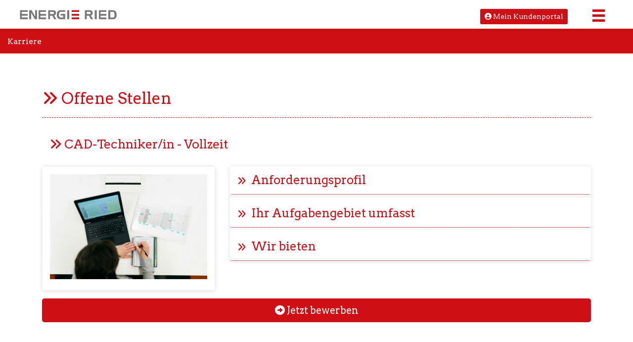

--- FILE ---
content_type: text/html; charset=utf-8
request_url: https://www.energie-ried.at/karriere-energie-ried
body_size: 34888
content:

<!doctype html>
<html lang="de-de" dir="ltr">
	<head>
		
		<meta name="viewport" content="width=device-width, initial-scale=1, shrink-to-fit=no">
		<meta charset="utf-8">
	<meta name="description" content="Energie Ried GmbH - ein sicherer Arbeitsplatz">
	<meta name="generator" content="Energie Ried GmbH">
	<title>ein sicherer Arbeitsplatz</title>
	<link href="/templates/energieried/images/favicon.ico" rel="icon" type="image/vnd.microsoft.icon">
	<link href="/media/vendor/joomla-custom-elements/css/joomla-alert.css?0.2.0" rel="stylesheet" data-asset-name="webcomponent.joomla-alert" />
	<link href="/components/com_sppagebuilder/assets/css/font-awesome-6.min.css?0e2c506aa593d331478b48ba5314a03f" rel="stylesheet" />
	<link href="/components/com_sppagebuilder/assets/css/font-awesome-v4-shims.css?0e2c506aa593d331478b48ba5314a03f" rel="stylesheet" />
	<link href="/components/com_sppagebuilder/assets/css/animate.min.css?0e2c506aa593d331478b48ba5314a03f" rel="stylesheet" />
	<link href="/components/com_sppagebuilder/assets/css/sppagebuilder.css?0e2c506aa593d331478b48ba5314a03f" rel="stylesheet" />
	<link href="/media/com_sppagebuilder/assets/iconfont/fontello/css/fontello.css?0e2c506aa593d331478b48ba5314a03f" rel="stylesheet" />
	<link href="/media/com_sppagebuilder/assets/iconfont/icomoon/style.css?0e2c506aa593d331478b48ba5314a03f" rel="stylesheet" />
	<link href="/components/com_sppagebuilder/assets/css/magnific-popup.css" rel="stylesheet" />
	<link href="/media/com_jce/site/css/content.min.css?badb4208be409b1335b815dde676300e" rel="stylesheet" />
	<link href="//fonts.googleapis.com/css?family=Arvo:100,100i,200,200i,300,300i,400,400i,500,500i,600,600i,700,700i,800,800i,900,900i&amp;subset=latin&amp;display=swap" rel="stylesheet" media="none" onload="media=&quot;all&quot;" />
	<link href="/cache/com_templates/templates/energieried/0fdbcb2d3414d2d78b8148cac6d0632f.css" rel="stylesheet" />
	<style>@media(min-width: 1400px) {.sppb-row-container { max-width: 1320px; }}</style>
	<style>.sp-page-builder .page-content #section-id-ef5c42ff-159f-48a1-ab3b-ecdc23cc442c{box-shadow:0 0 0 0 #FFFFFF;}.sp-page-builder .page-content #section-id-ef5c42ff-159f-48a1-ab3b-ecdc23cc442c{padding-top:75px;padding-right:0px;padding-bottom:15px;padding-left:0px;margin-top:0px;margin-right:0px;margin-bottom:0px;margin-left:0px;}#column-id-467c5227-49cd-430f-a4b6-3d9a2e6db165{box-shadow:0 0 0 0 #FFFFFF;}#column-wrap-id-467c5227-49cd-430f-a4b6-3d9a2e6db165{max-width:100%;flex-basis:100%;}@media (max-width:1199.98px) {#column-wrap-id-467c5227-49cd-430f-a4b6-3d9a2e6db165{max-width:100%;flex-basis:100%;}}@media (max-width:991.98px) {#column-wrap-id-467c5227-49cd-430f-a4b6-3d9a2e6db165{max-width:100%;flex-basis:100%;}}@media (max-width:767.98px) {#column-wrap-id-467c5227-49cd-430f-a4b6-3d9a2e6db165{max-width:100%;flex-basis:100%;}}@media (max-width:575.98px) {#column-wrap-id-467c5227-49cd-430f-a4b6-3d9a2e6db165{max-width:100%;flex-basis:100%;}}#sppb-addon-3f7af5de-fb8e-4aa0-85d1-2daf09ca1d80{box-shadow:0 0 0 0 #FFFFFF;}#sppb-addon-3f7af5de-fb8e-4aa0-85d1-2daf09ca1d80{padding-top:0px;padding-right:0px;padding-left:0px;}#sppb-addon-3f7af5de-fb8e-4aa0-85d1-2daf09ca1d80 .sppb-addon.sppb-addon-header{text-align:left;}#sppb-addon-3f7af5de-fb8e-4aa0-85d1-2daf09ca1d80 .sppb-addon-header .sppb-addon-title{margin-top:0px;margin-right:0px;margin-bottom:0px;margin-left:0px;padding-top:0px;padding-right:0px;padding-bottom:0px;padding-left:0px;}#sppb-addon-b47c39c3-6c83-49f9-844e-928eb1217938{box-shadow:0 0 0 0 #FFFFFF;}#sppb-addon-b47c39c3-6c83-49f9-844e-928eb1217938 .sppb-divider{margin-top:0px;margin-bottom:0px;border-bottom-width:1px;border-bottom-style:dashed;border-bottom-color:#cf0f16;}.sp-page-builder .page-content #section-id-RPOIudIJn6lLPnxXgnEYS{box-shadow:0 0 0 0 #FFFFFF;}.sp-page-builder .page-content #section-id-RPOIudIJn6lLPnxXgnEYS{padding-top:1px;padding-right:0px;padding-bottom:76px;padding-left:0px;margin-top:0px;margin-right:0px;margin-bottom:1rem;margin-left:0px;}#column-id-xXeHgYdtYyx6YhXNQsXI9{padding-top:15px;padding-right:15px;padding-bottom:15px;padding-left:15px;border-radius:4px;box-shadow:0 0 0 0 #FFFFFF;}#column-wrap-id-xXeHgYdtYyx6YhXNQsXI9{max-width:100%;flex-basis:100%;margin-top:0px;margin-right:0px;margin-bottom:0px;margin-left:0px;}@media (max-width:1199.98px) {#column-wrap-id-xXeHgYdtYyx6YhXNQsXI9{max-width:100%;flex-basis:100%;}}@media (max-width:991.98px) {#column-wrap-id-xXeHgYdtYyx6YhXNQsXI9{max-width:100%;flex-basis:100%;}}@media (max-width:767.98px) {#column-wrap-id-xXeHgYdtYyx6YhXNQsXI9{max-width:100%;flex-basis:100%;}}@media (max-width:575.98px) {#column-wrap-id-xXeHgYdtYyx6YhXNQsXI9{max-width:100%;flex-basis:100%;}}#column-id-xXeHgYdtYyx6YhXNQsXI9 .sppb-column-overlay{border-radius:4px;}#sppb-addon-RPZyHJReiPunIZU_qrvPQ .sppb-addon-header .sppb-addon-title{font-size:25px;}#sppb-addon-RPZyHJReiPunIZU_qrvPQ .sppb-addon.sppb-addon-header{text-align:left;}#sppb-addon-RPZyHJReiPunIZU_qrvPQ .sppb-addon-header .sppb-addon-title{margin-top:0px;margin-right:0px;margin-bottom:0px;margin-left:0px;padding-top:0px;padding-right:0px;padding-bottom:15px;padding-left:0px;color:#cf0f16;}#column-id-ASYU_Mcq2C0FzgHozlz3W{padding-top:15px;padding-right:15px;padding-bottom:0px;padding-left:15px;box-shadow:0 0 0 0 #FFFFFF;}#column-wrap-id-ASYU_Mcq2C0FzgHozlz3W{max-width:33.333333%;flex-basis:33.333333%;margin-bottom:1rem;}@media (max-width:1199.98px) {#column-wrap-id-ASYU_Mcq2C0FzgHozlz3W{max-width:33.333333%;flex-basis:33.333333%;}}@media (max-width:991.98px) {#column-wrap-id-ASYU_Mcq2C0FzgHozlz3W{max-width:33.333333%;flex-basis:33.333333%;}}@media (max-width:767.98px) {#column-wrap-id-ASYU_Mcq2C0FzgHozlz3W{max-width:100%;flex-basis:100%;}}@media (max-width:575.98px) {#column-wrap-id-ASYU_Mcq2C0FzgHozlz3W{max-width:100%;flex-basis:100%;}}#sppb-addon-4defISsjdW2kHG2R9WZSm{box-shadow:0 0 0 0 #FFFFFF;}#sppb-addon-4defISsjdW2kHG2R9WZSm .sppb-addon-single-image-container{overflow:hidden;display:inline-block;}#sppb-addon-4defISsjdW2kHG2R9WZSm .sppb-addon-single-image-container{border-radius:0px;}#sppb-addon-4defISsjdW2kHG2R9WZSm .sppb-addon-image-overlay{border-radius:0;}#column-id-dqtStQ93RdLU5HhVCRdmz{box-shadow:0 0 0 0 #FFFFFF;}#column-wrap-id-dqtStQ93RdLU5HhVCRdmz{max-width:66.666667%;flex-basis:66.666667%;}@media (max-width:1199.98px) {#column-wrap-id-dqtStQ93RdLU5HhVCRdmz{max-width:66.666667%;flex-basis:66.666667%;}}@media (max-width:991.98px) {#column-wrap-id-dqtStQ93RdLU5HhVCRdmz{max-width:66.666667%;flex-basis:66.666667%;}}@media (max-width:767.98px) {#column-wrap-id-dqtStQ93RdLU5HhVCRdmz{max-width:100%;flex-basis:100%;}}@media (max-width:575.98px) {#column-wrap-id-dqtStQ93RdLU5HhVCRdmz{max-width:100%;flex-basis:100%;}}.sp-page-builder .page-content #section-id-u7ije7wCHctGr8q1tW7wG{box-shadow:0 0 0 0 #FFFFFF;}.sp-page-builder .page-content #section-id-u7ije7wCHctGr8q1tW7wG{padding-top:0px;padding-right:25px;padding-bottom:0px;padding-left:25px;margin-top:0px;margin-right:0px;margin-bottom:0px;margin-left:0px;}@media (max-width:1199.98px) {.sp-page-builder .page-content #section-id-u7ije7wCHctGr8q1tW7wG{padding-top:5px;padding-right:0px;padding-bottom:5px;padding-left:0px;}}@media (max-width:991.98px) {.sp-page-builder .page-content #section-id-u7ije7wCHctGr8q1tW7wG{padding-top:5px;padding-right:0px;padding-bottom:5px;padding-left:0px;}}#column-id-baiJsFiT9tFHfBP5ozs-R{box-shadow:0 0 0 0 #FFFFFF;}#column-wrap-id-baiJsFiT9tFHfBP5ozs-R{max-width:100%;flex-basis:100%;}@media (max-width:1199.98px) {#column-wrap-id-baiJsFiT9tFHfBP5ozs-R{max-width:100%;flex-basis:100%;}}@media (max-width:991.98px) {#column-wrap-id-baiJsFiT9tFHfBP5ozs-R{max-width:100%;flex-basis:100%;}}@media (max-width:767.98px) {#column-wrap-id-baiJsFiT9tFHfBP5ozs-R{max-width:100%;flex-basis:100%;}}@media (max-width:575.98px) {#column-wrap-id-baiJsFiT9tFHfBP5ozs-R{max-width:100%;flex-basis:100%;}}.sp-page-builder .page-content #section-id-Dn0vhXlFWwxDoq4PTbwKt{box-shadow:0 0 0 0 #FFFFFF;}.sp-page-builder .page-content #section-id-Dn0vhXlFWwxDoq4PTbwKt{padding-top:0px;padding-right:25px;padding-bottom:0px;padding-left:25px;margin-top:0px;margin-right:0px;margin-bottom:0px;margin-left:0px;}#column-id-uEigecWXCsbBj4sB1n9TY{box-shadow:0 0 0 0 #FFFFFF;}#column-wrap-id-uEigecWXCsbBj4sB1n9TY{max-width:100%;flex-basis:100%;margin-top:0px;margin-right:0px;margin-bottom:2rem;margin-left:0px;}@media (max-width:1199.98px) {#column-wrap-id-uEigecWXCsbBj4sB1n9TY{max-width:100%;flex-basis:100%;}}@media (max-width:991.98px) {#column-wrap-id-uEigecWXCsbBj4sB1n9TY{max-width:100%;flex-basis:100%;}}@media (max-width:767.98px) {#column-wrap-id-uEigecWXCsbBj4sB1n9TY{max-width:100%;flex-basis:100%;}}@media (max-width:575.98px) {#column-wrap-id-uEigecWXCsbBj4sB1n9TY{max-width:100%;flex-basis:100%;}}.sp-page-builder .page-content #section-id-3RmbmxGcByHlJmRpa6ONx{box-shadow:0 0 0 0 #FFFFFF;}.sp-page-builder .page-content #section-id-3RmbmxGcByHlJmRpa6ONx{padding-right:25px;padding-left:25px;margin-top:0px;margin-right:0px;margin-bottom:0px;margin-left:0px;}#column-id--qZlLO9JkZZ-kibMjuecu{box-shadow:0 0 0 0 #FFFFFF;}#column-wrap-id--qZlLO9JkZZ-kibMjuecu{max-width:100%;flex-basis:100%;}@media (max-width:1199.98px) {#column-wrap-id--qZlLO9JkZZ-kibMjuecu{max-width:100%;flex-basis:100%;}}@media (max-width:991.98px) {#column-wrap-id--qZlLO9JkZZ-kibMjuecu{max-width:100%;flex-basis:100%;}}@media (max-width:767.98px) {#column-wrap-id--qZlLO9JkZZ-kibMjuecu{max-width:100%;flex-basis:100%;}}@media (max-width:575.98px) {#column-wrap-id--qZlLO9JkZZ-kibMjuecu{max-width:100%;flex-basis:100%;}}#sppb-addon-ZdYtXSHRJNIPmN6Kg-WR6 .sppb-addon-text-block{text-align:left;}#sppb-addon-ZdYtXSHRJNIPmN6Kg-WR6 .sppb-addon-text-block{ transform-origin:50% 50%; }#sppb-addon-DCQ2uT0n_LwNyJeYkB6Ru{box-shadow:0px 1px 10px 0px #e0e0e0;}#sppb-addon-DCQ2uT0n_LwNyJeYkB6Ru{border-width:0px;border-style:solid;border-radius:4px;}#sppb-addon-wrapper-DCQ2uT0n_LwNyJeYkB6Ru{margin-top:0px;margin-right:0px;margin-bottom:1rem;margin-left:0px;}#sppb-addon-DCQ2uT0n_LwNyJeYkB6Ru .sppb-panel.sppb-panel-custom{background:#FFFFFF;border-style:solid; border-width:0px;border-radius:4px;}#sppb-addon-DCQ2uT0n_LwNyJeYkB6Ru .sppb-panel-custom .sppb-accordion-icon-wrap{margin-top:0px;margin-right:10px;margin-bottom:0px;margin-left:0px;color:#cf0f16;}#sppb-addon-DCQ2uT0n_LwNyJeYkB6Ru .sppb-panel-custom .sppb-panel-body{border-top-style:solid; border-top-width:0px;}#sppb-addon-DCQ2uT0n_LwNyJeYkB6Ru .sppb-panel-group .sppb-panel.sppb-panel-custom:not(:last-child){margin-bottom:10px;}#sppb-addon-DCQ2uT0n_LwNyJeYkB6Ru .sppb-panel-custom .active .sppb-accordion-icon-wrap{transform:rotate(0deg);}#sppb-addon-DCQ2uT0n_LwNyJeYkB6Ru .sppb-panel-custom{ transform-origin:50% 50%; }#column-id-4dXd8OzVRtGU1OBLysA1J{box-shadow:0 0 0 0 #FFFFFF;}#column-wrap-id-4dXd8OzVRtGU1OBLysA1J{max-width:100%;flex-basis:100%;}@media (max-width:1199.98px) {#column-wrap-id-4dXd8OzVRtGU1OBLysA1J{max-width:100%;flex-basis:100%;}}@media (max-width:991.98px) {#column-wrap-id-4dXd8OzVRtGU1OBLysA1J{max-width:100%;flex-basis:100%;}}@media (max-width:767.98px) {#column-wrap-id-4dXd8OzVRtGU1OBLysA1J{max-width:100%;flex-basis:100%;}}@media (max-width:575.98px) {#column-wrap-id-4dXd8OzVRtGU1OBLysA1J{max-width:100%;flex-basis:100%;}}#sppb-addon-9dEzfPa9fQEiDriTseto4 .sppb-btn{box-shadow:0 0 0 0 #FFFFFF;}#sppb-addon-9dEzfPa9fQEiDriTseto4 #btn-9dEzfPa9fQEiDriTseto4.sppb-btn-custom{background-color:rgb(207, 15, 22);color:#FFFFFF;}#sppb-addon-9dEzfPa9fQEiDriTseto4 #btn-9dEzfPa9fQEiDriTseto4.sppb-btn-custom:hover{background-color:rgb(165, 27, 37);color:#FFFFFF;}#sppb-addon-9dEzfPa9fQEiDriTseto4 .sppb-btn i{margin-top:0px;margin-right:0px;margin-bottom:0px;margin-left:0px;}#sppb-addon-9dEzfPa9fQEiDriTseto4 .sppb-button-wrapper{text-align:center;}.sp-page-builder .page-content #section-id-64imKtu91hWKfKAv61J62{box-shadow:0 0 0 0 #FFFFFF;}.sp-page-builder .page-content #section-id-64imKtu91hWKfKAv61J62{padding-top:0px;padding-right:0px;padding-bottom:76px;padding-left:0px;margin-top:0px;margin-right:0px;margin-bottom:1rem;margin-left:0px;}#column-id-KPD3nvKu7yBoRmVkGHftd{padding-top:15px;padding-right:15px;padding-bottom:15px;padding-left:15px;border-radius:4px;box-shadow:0 0 0 0 #FFFFFF;}#column-wrap-id-KPD3nvKu7yBoRmVkGHftd{max-width:100%;flex-basis:100%;margin-top:0px;margin-right:0px;margin-bottom:0px;margin-left:0px;}@media (max-width:1199.98px) {#column-wrap-id-KPD3nvKu7yBoRmVkGHftd{max-width:100%;flex-basis:100%;}}@media (max-width:991.98px) {#column-wrap-id-KPD3nvKu7yBoRmVkGHftd{max-width:100%;flex-basis:100%;}}@media (max-width:767.98px) {#column-wrap-id-KPD3nvKu7yBoRmVkGHftd{max-width:100%;flex-basis:100%;}}@media (max-width:575.98px) {#column-wrap-id-KPD3nvKu7yBoRmVkGHftd{max-width:100%;flex-basis:100%;}}#column-id-KPD3nvKu7yBoRmVkGHftd .sppb-column-overlay{border-radius:4px;}#sppb-addon-sBMnNa92yAeQqZjI90Pj- .sppb-addon-header .sppb-addon-title{font-size:25px;}#sppb-addon-sBMnNa92yAeQqZjI90Pj- .sppb-addon.sppb-addon-header{text-align:left;}#sppb-addon-sBMnNa92yAeQqZjI90Pj- .sppb-addon-header .sppb-addon-title{margin-top:0px;margin-right:0px;margin-bottom:0px;margin-left:0px;padding-top:0px;padding-right:0px;padding-bottom:15px;padding-left:0px;color:#cf0f16;}#column-id-d9qJxEBTJjFlUMYUQXieW{padding-top:15px;padding-right:15px;padding-bottom:0px;padding-left:15px;box-shadow:0 0 0 0 #FFFFFF;}#column-wrap-id-d9qJxEBTJjFlUMYUQXieW{max-width:33.333333%;flex-basis:33.333333%;margin-bottom:1rem;}@media (max-width:1199.98px) {#column-wrap-id-d9qJxEBTJjFlUMYUQXieW{max-width:33.333333%;flex-basis:33.333333%;}}@media (max-width:991.98px) {#column-wrap-id-d9qJxEBTJjFlUMYUQXieW{max-width:33.333333%;flex-basis:33.333333%;}}@media (max-width:767.98px) {#column-wrap-id-d9qJxEBTJjFlUMYUQXieW{max-width:100%;flex-basis:100%;}}@media (max-width:575.98px) {#column-wrap-id-d9qJxEBTJjFlUMYUQXieW{max-width:100%;flex-basis:100%;}}#sppb-addon-uf5SyuwOTGPgjjUjEFYWn{box-shadow:0 0 0 0 #FFFFFF;}#sppb-addon-uf5SyuwOTGPgjjUjEFYWn .sppb-addon-single-image-container{overflow:hidden;display:inline-block;}#sppb-addon-uf5SyuwOTGPgjjUjEFYWn .sppb-addon-single-image-container{border-radius:0px;}#sppb-addon-uf5SyuwOTGPgjjUjEFYWn .sppb-addon-image-overlay{border-radius:0;}#column-id-KpAc-QWnDIoAPjrivX1-d{box-shadow:0 0 0 0 #FFFFFF;}#column-wrap-id-KpAc-QWnDIoAPjrivX1-d{max-width:66.666667%;flex-basis:66.666667%;}@media (max-width:1199.98px) {#column-wrap-id-KpAc-QWnDIoAPjrivX1-d{max-width:66.666667%;flex-basis:66.666667%;}}@media (max-width:991.98px) {#column-wrap-id-KpAc-QWnDIoAPjrivX1-d{max-width:66.666667%;flex-basis:66.666667%;}}@media (max-width:767.98px) {#column-wrap-id-KpAc-QWnDIoAPjrivX1-d{max-width:100%;flex-basis:100%;}}@media (max-width:575.98px) {#column-wrap-id-KpAc-QWnDIoAPjrivX1-d{max-width:100%;flex-basis:100%;}}.sp-page-builder .page-content #section-id-aObUi3t_WfB2fDpOL4kOL{box-shadow:0 0 0 0 #FFFFFF;}.sp-page-builder .page-content #section-id-aObUi3t_WfB2fDpOL4kOL{padding-top:0px;padding-right:25px;padding-bottom:0px;padding-left:25px;margin-top:0px;margin-right:0px;margin-bottom:0px;margin-left:0px;}@media (max-width:1199.98px) {.sp-page-builder .page-content #section-id-aObUi3t_WfB2fDpOL4kOL{padding-top:5px;padding-right:0px;padding-bottom:5px;padding-left:0px;}}@media (max-width:991.98px) {.sp-page-builder .page-content #section-id-aObUi3t_WfB2fDpOL4kOL{padding-top:5px;padding-right:0px;padding-bottom:5px;padding-left:0px;}}#column-id-3sKewmm5lW7aL3bI_nVrP{box-shadow:0 0 0 0 #FFFFFF;}#column-wrap-id-3sKewmm5lW7aL3bI_nVrP{max-width:100%;flex-basis:100%;}@media (max-width:1199.98px) {#column-wrap-id-3sKewmm5lW7aL3bI_nVrP{max-width:100%;flex-basis:100%;}}@media (max-width:991.98px) {#column-wrap-id-3sKewmm5lW7aL3bI_nVrP{max-width:100%;flex-basis:100%;}}@media (max-width:767.98px) {#column-wrap-id-3sKewmm5lW7aL3bI_nVrP{max-width:100%;flex-basis:100%;}}@media (max-width:575.98px) {#column-wrap-id-3sKewmm5lW7aL3bI_nVrP{max-width:100%;flex-basis:100%;}}.sp-page-builder .page-content #section-id-VXjFLXdApF-Xc0DxVh7WQ{box-shadow:0 0 0 0 #FFFFFF;}.sp-page-builder .page-content #section-id-VXjFLXdApF-Xc0DxVh7WQ{padding-top:0px;padding-right:25px;padding-bottom:0px;padding-left:25px;margin-top:0px;margin-right:0px;margin-bottom:0px;margin-left:0px;}#column-id-eMZRT2XGgaqauaf0EdVU_{box-shadow:0 0 0 0 #FFFFFF;}#column-wrap-id-eMZRT2XGgaqauaf0EdVU_{max-width:100%;flex-basis:100%;margin-top:0px;margin-right:0px;margin-bottom:2rem;margin-left:0px;}@media (max-width:1199.98px) {#column-wrap-id-eMZRT2XGgaqauaf0EdVU_{max-width:100%;flex-basis:100%;}}@media (max-width:991.98px) {#column-wrap-id-eMZRT2XGgaqauaf0EdVU_{max-width:100%;flex-basis:100%;}}@media (max-width:767.98px) {#column-wrap-id-eMZRT2XGgaqauaf0EdVU_{max-width:100%;flex-basis:100%;}}@media (max-width:575.98px) {#column-wrap-id-eMZRT2XGgaqauaf0EdVU_{max-width:100%;flex-basis:100%;}}.sp-page-builder .page-content #section-id-sjUxhs9ofpd66xMm_96S6{box-shadow:0 0 0 0 #FFFFFF;}.sp-page-builder .page-content #section-id-sjUxhs9ofpd66xMm_96S6{padding-right:25px;padding-left:25px;margin-top:0px;margin-right:0px;margin-bottom:0px;margin-left:0px;}#column-id-N_opyswoaSCanmN263XAM{box-shadow:0 0 0 0 #FFFFFF;}#column-wrap-id-N_opyswoaSCanmN263XAM{max-width:100%;flex-basis:100%;}@media (max-width:1199.98px) {#column-wrap-id-N_opyswoaSCanmN263XAM{max-width:100%;flex-basis:100%;}}@media (max-width:991.98px) {#column-wrap-id-N_opyswoaSCanmN263XAM{max-width:100%;flex-basis:100%;}}@media (max-width:767.98px) {#column-wrap-id-N_opyswoaSCanmN263XAM{max-width:100%;flex-basis:100%;}}@media (max-width:575.98px) {#column-wrap-id-N_opyswoaSCanmN263XAM{max-width:100%;flex-basis:100%;}}#sppb-addon-LZoF-RpDjv07Ka5yJ5KsJ .sppb-addon-text-block{text-align:left;}#sppb-addon-LZoF-RpDjv07Ka5yJ5KsJ .sppb-addon-text-block{ transform-origin:50% 50%; }#sppb-addon--XafKEAUnp2hjiBD6xgix{box-shadow:0px 1px 10px 0px #e0e0e0;}#sppb-addon--XafKEAUnp2hjiBD6xgix{border-width:0px;border-style:solid;border-radius:4px;}#sppb-addon-wrapper--XafKEAUnp2hjiBD6xgix{margin-top:0px;margin-right:0px;margin-bottom:1rem;margin-left:0px;}#sppb-addon--XafKEAUnp2hjiBD6xgix .sppb-panel.sppb-panel-custom{background:#FFFFFF;border-style:solid; border-width:0px;border-radius:4px;}#sppb-addon--XafKEAUnp2hjiBD6xgix .sppb-panel-custom .sppb-accordion-icon-wrap{margin-top:0px;margin-right:10px;margin-bottom:0px;margin-left:0px;color:#cf0f16;}#sppb-addon--XafKEAUnp2hjiBD6xgix .sppb-panel-custom .sppb-panel-body{border-top-style:solid; border-top-width:0px;}#sppb-addon--XafKEAUnp2hjiBD6xgix .sppb-panel-group .sppb-panel.sppb-panel-custom:not(:last-child){margin-bottom:10px;}#sppb-addon--XafKEAUnp2hjiBD6xgix .sppb-panel-custom .active .sppb-accordion-icon-wrap{transform:rotate(0deg);}#sppb-addon--XafKEAUnp2hjiBD6xgix .sppb-panel-custom{ transform-origin:50% 50%; }#column-id-RZYCgWSdz8qrIFtU11ubn{box-shadow:0 0 0 0 #FFFFFF;}#column-wrap-id-RZYCgWSdz8qrIFtU11ubn{max-width:100%;flex-basis:100%;}@media (max-width:1199.98px) {#column-wrap-id-RZYCgWSdz8qrIFtU11ubn{max-width:100%;flex-basis:100%;}}@media (max-width:991.98px) {#column-wrap-id-RZYCgWSdz8qrIFtU11ubn{max-width:100%;flex-basis:100%;}}@media (max-width:767.98px) {#column-wrap-id-RZYCgWSdz8qrIFtU11ubn{max-width:100%;flex-basis:100%;}}@media (max-width:575.98px) {#column-wrap-id-RZYCgWSdz8qrIFtU11ubn{max-width:100%;flex-basis:100%;}}#sppb-addon-EgkjmQOAX8K2y4cFPasrv .sppb-btn{box-shadow:0 0 0 0 #FFFFFF;}#sppb-addon-EgkjmQOAX8K2y4cFPasrv #btn-EgkjmQOAX8K2y4cFPasrv.sppb-btn-custom{background-color:rgb(207, 15, 22);color:#FFFFFF;}#sppb-addon-EgkjmQOAX8K2y4cFPasrv #btn-EgkjmQOAX8K2y4cFPasrv.sppb-btn-custom:hover{background-color:rgb(165, 27, 37);color:#FFFFFF;}#sppb-addon-EgkjmQOAX8K2y4cFPasrv .sppb-btn i{margin-top:0px;margin-right:0px;margin-bottom:0px;margin-left:0px;}#sppb-addon-EgkjmQOAX8K2y4cFPasrv .sppb-button-wrapper{text-align:center;}.sp-page-builder .page-content #section-id-LNSd-oqZbrJkiEu2vON2o{box-shadow:0 0 0 0 #FFFFFF;}.sp-page-builder .page-content #section-id-LNSd-oqZbrJkiEu2vON2o{padding-top:0px;padding-right:0px;padding-bottom:75px;padding-left:0px;margin-top:0px;margin-right:0px;margin-bottom:1rem;margin-left:0px;}#column-id-d0XxzOPgYHlgMlezchTEK{padding-top:15px;padding-right:15px;padding-bottom:15px;padding-left:15px;border-radius:0px;}#column-wrap-id-d0XxzOPgYHlgMlezchTEK{max-width:100%;flex-basis:100%;margin-top:0px;margin-right:0px;margin-left:0px;}@media (max-width:1199.98px) {#column-wrap-id-d0XxzOPgYHlgMlezchTEK{max-width:100%;flex-basis:100%;}}@media (max-width:991.98px) {#column-wrap-id-d0XxzOPgYHlgMlezchTEK{max-width:100%;flex-basis:100%;}}@media (max-width:767.98px) {#column-wrap-id-d0XxzOPgYHlgMlezchTEK{max-width:100%;flex-basis:100%;}}@media (max-width:575.98px) {#column-wrap-id-d0XxzOPgYHlgMlezchTEK{max-width:100%;flex-basis:100%;}}#column-id-d0XxzOPgYHlgMlezchTEK .sppb-column-overlay{border-radius:0px;}#column-id-d0XxzOPgYHlgMlezchTEK{background-color:#fff;}#sppb-addon-Yb24giTPr2ibaCbZaJU23 .sppb-addon-header .sppb-addon-title{font-size:25px;}#sppb-addon-Yb24giTPr2ibaCbZaJU23 .sppb-addon-title{ transform-origin:50% 50%; }#sppb-addon-Yb24giTPr2ibaCbZaJU23 .sppb-addon.sppb-addon-header{text-align:left;}#sppb-addon-Yb24giTPr2ibaCbZaJU23 .sppb-addon-header .sppb-addon-title{margin-top:0px;margin-right:0px;margin-bottom:0px;margin-left:0px;padding-top:0px;padding-right:0px;padding-bottom:15px;padding-left:0px;color:#cf0f16;}#column-id-Djhwv2JlfUnmR7F-2tFSw{padding-top:15px;padding-right:15px;padding-bottom:0px;padding-left:15px;border-radius:0px;box-shadow:0 0 0 0 #FFFFFF;}#column-wrap-id-Djhwv2JlfUnmR7F-2tFSw{max-width:33.333333%;flex-basis:33.333333%;margin-top:0px;margin-right:0px;margin-bottom:1rem;margin-left:0px;}@media (max-width:1199.98px) {#column-wrap-id-Djhwv2JlfUnmR7F-2tFSw{max-width:33.333333%;flex-basis:33.333333%;}}@media (max-width:991.98px) {#column-wrap-id-Djhwv2JlfUnmR7F-2tFSw{max-width:33.333333%;flex-basis:33.333333%;}}@media (max-width:767.98px) {#column-wrap-id-Djhwv2JlfUnmR7F-2tFSw{max-width:100%;flex-basis:100%;}}@media (max-width:575.98px) {#column-wrap-id-Djhwv2JlfUnmR7F-2tFSw{max-width:100%;flex-basis:100%;}}#column-id-Djhwv2JlfUnmR7F-2tFSw .sppb-column-overlay{border-radius:0px;}#sppb-addon-kwm-E6k-IJG472k7CxBnE{box-shadow:0 0 0 0 #FFFFFF;}#sppb-addon-kwm-E6k-IJG472k7CxBnE .sppb-addon-single-image-container{overflow:hidden;display:inline-block;}#sppb-addon-kwm-E6k-IJG472k7CxBnE .sppb-addon-single-image-container{border-radius:0px;}#sppb-addon-kwm-E6k-IJG472k7CxBnE .sppb-addon-image-overlay{border-radius:0;}#column-id-HSlkCIBAqMhX1CIDODmhT{box-shadow:0 0 0 0 #FFFFFF;}#column-wrap-id-HSlkCIBAqMhX1CIDODmhT{max-width:66.666667%;flex-basis:66.666667%;}@media (max-width:1199.98px) {#column-wrap-id-HSlkCIBAqMhX1CIDODmhT{max-width:66.666667%;flex-basis:66.666667%;}}@media (max-width:991.98px) {#column-wrap-id-HSlkCIBAqMhX1CIDODmhT{max-width:66.666667%;flex-basis:66.666667%;}}@media (max-width:767.98px) {#column-wrap-id-HSlkCIBAqMhX1CIDODmhT{max-width:100%;flex-basis:100%;}}@media (max-width:575.98px) {#column-wrap-id-HSlkCIBAqMhX1CIDODmhT{max-width:100%;flex-basis:100%;}}.sp-page-builder .page-content #section-id-81nu7Qb6pVjRTA4NXptE0{box-shadow:0 0 0 0 #FFFFFF;}.sp-page-builder .page-content #section-id-81nu7Qb6pVjRTA4NXptE0{padding-top:0px;padding-right:25px;padding-bottom:0px;padding-left:25px;margin-top:0px;margin-right:0px;margin-bottom:0px;margin-left:0px;}@media (max-width:1199.98px) {.sp-page-builder .page-content #section-id-81nu7Qb6pVjRTA4NXptE0{padding-top:5px;padding-right:0px;padding-bottom:5px;padding-left:0px;}}@media (max-width:991.98px) {.sp-page-builder .page-content #section-id-81nu7Qb6pVjRTA4NXptE0{padding-top:5px;padding-right:0px;padding-bottom:5px;padding-left:0px;}}#column-id-mztbrOmyRhLpORy0NeEmS{box-shadow:0 0 0 0 #FFFFFF;}#column-wrap-id-mztbrOmyRhLpORy0NeEmS{max-width:100%;flex-basis:100%;}@media (max-width:1199.98px) {#column-wrap-id-mztbrOmyRhLpORy0NeEmS{max-width:100%;flex-basis:100%;}}@media (max-width:991.98px) {#column-wrap-id-mztbrOmyRhLpORy0NeEmS{max-width:100%;flex-basis:100%;}}@media (max-width:767.98px) {#column-wrap-id-mztbrOmyRhLpORy0NeEmS{max-width:100%;flex-basis:100%;}}@media (max-width:575.98px) {#column-wrap-id-mztbrOmyRhLpORy0NeEmS{max-width:100%;flex-basis:100%;}}#sppb-addon-0YlfuP0ZZwC3Z7YaW_5rg{box-shadow:0 0 0 0 #FFFFFF;}.sp-page-builder .page-content #section-id-6XL4XPgGQ5SsYLWwsVTGD{box-shadow:0 0 0 0 #FFFFFF;}.sp-page-builder .page-content #section-id-6XL4XPgGQ5SsYLWwsVTGD{padding-top:0px;padding-right:25px;padding-bottom:0px;padding-left:25px;margin-top:0px;margin-right:0px;margin-bottom:0px;margin-left:0px;}#column-id-8-Lg7m88nH7QKKsk-JZi7{box-shadow:0 0 0 0 #FFFFFF;}#column-wrap-id-8-Lg7m88nH7QKKsk-JZi7{max-width:100%;flex-basis:100%;margin-top:0px;margin-right:0px;margin-bottom:2rem;margin-left:0px;}@media (max-width:1199.98px) {#column-wrap-id-8-Lg7m88nH7QKKsk-JZi7{max-width:100%;flex-basis:100%;}}@media (max-width:991.98px) {#column-wrap-id-8-Lg7m88nH7QKKsk-JZi7{max-width:100%;flex-basis:100%;}}@media (max-width:767.98px) {#column-wrap-id-8-Lg7m88nH7QKKsk-JZi7{max-width:100%;flex-basis:100%;}}@media (max-width:575.98px) {#column-wrap-id-8-Lg7m88nH7QKKsk-JZi7{max-width:100%;flex-basis:100%;}}.sp-page-builder .page-content #section-id-CAnd6Su15FnogHj_G97G3{box-shadow:0 0 0 0 #FFFFFF;}.sp-page-builder .page-content #section-id-CAnd6Su15FnogHj_G97G3{padding-right:25px;padding-left:25px;margin-top:0px;margin-right:0px;margin-bottom:0px;margin-left:0px;}#column-id-ofl7n79runeRpLBbGadp8{box-shadow:0 0 0 0 #FFFFFF;}#column-wrap-id-ofl7n79runeRpLBbGadp8{max-width:100%;flex-basis:100%;}@media (max-width:1199.98px) {#column-wrap-id-ofl7n79runeRpLBbGadp8{max-width:100%;flex-basis:100%;}}@media (max-width:991.98px) {#column-wrap-id-ofl7n79runeRpLBbGadp8{max-width:100%;flex-basis:100%;}}@media (max-width:767.98px) {#column-wrap-id-ofl7n79runeRpLBbGadp8{max-width:100%;flex-basis:100%;}}@media (max-width:575.98px) {#column-wrap-id-ofl7n79runeRpLBbGadp8{max-width:100%;flex-basis:100%;}}#sppb-addon-Qus4oBRJXKTGMWKIqtF5a .sppb-addon-text-block{ transform-origin:50% 50%; }#sppb-addon-LWoe6Sp1JpFCci427Cr4L{box-shadow:0px 1px 10px 0px #e0e0e0;}#sppb-addon-LWoe6Sp1JpFCci427Cr4L{border-width:0px;border-style:solid;border-radius:4px;}#sppb-addon-wrapper-LWoe6Sp1JpFCci427Cr4L{margin-top:0px;margin-right:0px;margin-bottom:1rem;margin-left:0px;}#sppb-addon-LWoe6Sp1JpFCci427Cr4L .sppb-panel.sppb-panel-custom{background:#FFFFFF;border-style:solid; border-width:0px;border-radius:4px;}#sppb-addon-LWoe6Sp1JpFCci427Cr4L .sppb-panel-custom .sppb-accordion-icon-wrap{margin-top:0px;margin-right:10px;margin-bottom:0px;margin-left:0px;color:#cf0f16;}#sppb-addon-LWoe6Sp1JpFCci427Cr4L .sppb-panel-custom .sppb-panel-body{border-top-style:solid; border-top-width:0px;}#sppb-addon-LWoe6Sp1JpFCci427Cr4L .sppb-panel-group .sppb-panel.sppb-panel-custom:not(:last-child){margin-bottom:10px;}#sppb-addon-LWoe6Sp1JpFCci427Cr4L .sppb-panel-custom .active .sppb-accordion-icon-wrap{transform:rotate(0deg);}#sppb-addon-LWoe6Sp1JpFCci427Cr4L .sppb-panel-custom{ transform-origin:50% 50%; }#column-id-ZDKwXVOV1anRmquM-nA5W{box-shadow:0 0 0 0 #FFFFFF;}#column-wrap-id-ZDKwXVOV1anRmquM-nA5W{max-width:100%;flex-basis:100%;}@media (max-width:1199.98px) {#column-wrap-id-ZDKwXVOV1anRmquM-nA5W{max-width:100%;flex-basis:100%;}}@media (max-width:991.98px) {#column-wrap-id-ZDKwXVOV1anRmquM-nA5W{max-width:100%;flex-basis:100%;}}@media (max-width:767.98px) {#column-wrap-id-ZDKwXVOV1anRmquM-nA5W{max-width:100%;flex-basis:100%;}}@media (max-width:575.98px) {#column-wrap-id-ZDKwXVOV1anRmquM-nA5W{max-width:100%;flex-basis:100%;}}#sppb-addon-1irRT6TbQ6_QgXBbMCHoq .sppb-btn{box-shadow:0 0 0 0 #FFFFFF;}#sppb-addon-1irRT6TbQ6_QgXBbMCHoq #btn-1irRT6TbQ6_QgXBbMCHoq.sppb-btn-custom{background-color:rgb(207, 15, 22);color:#FFFFFF;}#sppb-addon-1irRT6TbQ6_QgXBbMCHoq #btn-1irRT6TbQ6_QgXBbMCHoq.sppb-btn-custom:hover{background-color:rgb(165, 27, 37);color:#FFFFFF;}#sppb-addon-1irRT6TbQ6_QgXBbMCHoq .sppb-btn i{margin-top:0px;margin-right:0px;margin-bottom:0px;margin-left:0px;}#sppb-addon-1irRT6TbQ6_QgXBbMCHoq .sppb-button-wrapper{text-align:center;}.sp-page-builder .page-content #section-id-PiCH3hTfwHbkFWJpOFUc2{box-shadow:0px 0px 0px 0px #FFFFFF;}.sp-page-builder .page-content #section-id-PiCH3hTfwHbkFWJpOFUc2{padding-top:0px;padding-right:0px;padding-bottom:76px;padding-left:0px;margin-top:0px;margin-right:0px;margin-bottom:1rem;margin-left:0px;}#column-id-98tizK3Z9vjCeY69wrerz{padding-top:15px;padding-right:15px;padding-bottom:15px;padding-left:15px;border-radius:4px;box-shadow:0 0 0 0 #FFFFFF;}#column-wrap-id-98tizK3Z9vjCeY69wrerz{max-width:100%;flex-basis:100%;margin-top:0px;margin-right:0px;margin-bottom:0px;margin-left:0px;}@media (max-width:1199.98px) {#column-wrap-id-98tizK3Z9vjCeY69wrerz{max-width:100%;flex-basis:100%;}}@media (max-width:991.98px) {#column-wrap-id-98tizK3Z9vjCeY69wrerz{max-width:100%;flex-basis:100%;}}@media (max-width:767.98px) {#column-wrap-id-98tizK3Z9vjCeY69wrerz{max-width:100%;flex-basis:100%;}}@media (max-width:575.98px) {#column-wrap-id-98tizK3Z9vjCeY69wrerz{max-width:100%;flex-basis:100%;}}#column-id-98tizK3Z9vjCeY69wrerz .sppb-column-overlay{border-radius:4px;}#sppb-addon-tDqMlw_VzPZLwgW4-Y2WE .sppb-addon-header .sppb-addon-title{font-size:25px;}#sppb-addon-tDqMlw_VzPZLwgW4-Y2WE .sppb-addon.sppb-addon-header{text-align:left;}#sppb-addon-tDqMlw_VzPZLwgW4-Y2WE .sppb-addon-header .sppb-addon-title{margin-top:0px;margin-right:0px;margin-bottom:0px;margin-left:0px;padding-top:0px;padding-right:0px;padding-bottom:15px;padding-left:0px;color:#cf0f16;}#column-id-C8Ji6lAORHj8McPRPu-74{padding-top:15px;padding-right:15px;padding-bottom:0px;padding-left:15px;box-shadow:0 0 0 0 #FFFFFF;}#column-wrap-id-C8Ji6lAORHj8McPRPu-74{max-width:33.333333%;flex-basis:33.333333%;margin-bottom:1rem;}@media (max-width:1199.98px) {#column-wrap-id-C8Ji6lAORHj8McPRPu-74{max-width:33.333333%;flex-basis:33.333333%;}}@media (max-width:991.98px) {#column-wrap-id-C8Ji6lAORHj8McPRPu-74{max-width:33.333333%;flex-basis:33.333333%;}}@media (max-width:767.98px) {#column-wrap-id-C8Ji6lAORHj8McPRPu-74{max-width:100%;flex-basis:100%;}}@media (max-width:575.98px) {#column-wrap-id-C8Ji6lAORHj8McPRPu-74{max-width:100%;flex-basis:100%;}}#sppb-addon-WFBPCJ3UTqlCbOd5GVw6P{box-shadow:0 0 0 0 #FFFFFF;}#sppb-addon-WFBPCJ3UTqlCbOd5GVw6P .sppb-addon-single-image-container{overflow:hidden;display:inline-block;}#sppb-addon-WFBPCJ3UTqlCbOd5GVw6P .sppb-addon-single-image-container{border-radius:0px;}#sppb-addon-WFBPCJ3UTqlCbOd5GVw6P .sppb-addon-image-overlay{border-radius:0;}#column-id-_tRnD8DJHlGy5t77_uzTP{box-shadow:0 0 0 0 #FFFFFF;}#column-wrap-id-_tRnD8DJHlGy5t77_uzTP{max-width:66.666667%;flex-basis:66.666667%;}@media (max-width:1199.98px) {#column-wrap-id-_tRnD8DJHlGy5t77_uzTP{max-width:66.666667%;flex-basis:66.666667%;}}@media (max-width:991.98px) {#column-wrap-id-_tRnD8DJHlGy5t77_uzTP{max-width:66.666667%;flex-basis:66.666667%;}}@media (max-width:767.98px) {#column-wrap-id-_tRnD8DJHlGy5t77_uzTP{max-width:100%;flex-basis:100%;}}@media (max-width:575.98px) {#column-wrap-id-_tRnD8DJHlGy5t77_uzTP{max-width:100%;flex-basis:100%;}}.sp-page-builder .page-content #section-id-lpxd6h6HWMkfdgV-ew5bP{box-shadow:0 0 0 0 #FFFFFF;}.sp-page-builder .page-content #section-id-lpxd6h6HWMkfdgV-ew5bP{padding-top:0px;padding-right:25px;padding-bottom:0px;padding-left:25px;margin-top:0px;margin-right:0px;margin-bottom:0px;margin-left:0px;}@media (max-width:1199.98px) {.sp-page-builder .page-content #section-id-lpxd6h6HWMkfdgV-ew5bP{padding-top:5px;padding-right:0px;padding-bottom:5px;padding-left:0px;}}@media (max-width:991.98px) {.sp-page-builder .page-content #section-id-lpxd6h6HWMkfdgV-ew5bP{padding-top:5px;padding-right:0px;padding-bottom:5px;padding-left:0px;}}#column-id-OFWDpnXKuJTXHZ8fxuoxf{box-shadow:0 0 0 0 #FFFFFF;}#column-wrap-id-OFWDpnXKuJTXHZ8fxuoxf{max-width:100%;flex-basis:100%;}@media (max-width:1199.98px) {#column-wrap-id-OFWDpnXKuJTXHZ8fxuoxf{max-width:100%;flex-basis:100%;}}@media (max-width:991.98px) {#column-wrap-id-OFWDpnXKuJTXHZ8fxuoxf{max-width:100%;flex-basis:100%;}}@media (max-width:767.98px) {#column-wrap-id-OFWDpnXKuJTXHZ8fxuoxf{max-width:100%;flex-basis:100%;}}@media (max-width:575.98px) {#column-wrap-id-OFWDpnXKuJTXHZ8fxuoxf{max-width:100%;flex-basis:100%;}}#sppb-addon-QV-dbgvya__PvfyY_9e4A .sppb-addon-text-block .sppb-addon-content{font-family:Arial;}.sp-page-builder .page-content #section-id-XfrldO-5_C1LE33X9O85B{box-shadow:0 0 0 0 #FFFFFF;}.sp-page-builder .page-content #section-id-XfrldO-5_C1LE33X9O85B{padding-top:0px;padding-right:25px;padding-bottom:0px;padding-left:25px;margin-top:0px;margin-right:0px;margin-bottom:0px;margin-left:0px;}#column-id-TIeDzY-uxIRTIoztFtm4S{box-shadow:0 0 0 0 #FFFFFF;}#column-wrap-id-TIeDzY-uxIRTIoztFtm4S{max-width:100%;flex-basis:100%;margin-top:0px;margin-right:0px;margin-bottom:2rem;margin-left:0px;}@media (max-width:1199.98px) {#column-wrap-id-TIeDzY-uxIRTIoztFtm4S{max-width:100%;flex-basis:100%;}}@media (max-width:991.98px) {#column-wrap-id-TIeDzY-uxIRTIoztFtm4S{max-width:100%;flex-basis:100%;}}@media (max-width:767.98px) {#column-wrap-id-TIeDzY-uxIRTIoztFtm4S{max-width:100%;flex-basis:100%;}}@media (max-width:575.98px) {#column-wrap-id-TIeDzY-uxIRTIoztFtm4S{max-width:100%;flex-basis:100%;}}#sppb-addon-0MXS4_G9lUj1UepQlCqTp .sppb-addon-text-block .sppb-addon-content{font-family:Arial;}.sp-page-builder .page-content #section-id-3YTgFg0_p-Ei5cWGk1AXW{box-shadow:0 0 0 0 #FFFFFF;}.sp-page-builder .page-content #section-id-3YTgFg0_p-Ei5cWGk1AXW{padding-right:25px;padding-left:25px;margin-top:0px;margin-right:0px;margin-bottom:0px;margin-left:0px;}#column-id-svhcwEB7Jw7QGzc_SSFeu{box-shadow:0 0 0 0 #FFFFFF;}#column-wrap-id-svhcwEB7Jw7QGzc_SSFeu{max-width:100%;flex-basis:100%;}@media (max-width:1199.98px) {#column-wrap-id-svhcwEB7Jw7QGzc_SSFeu{max-width:100%;flex-basis:100%;}}@media (max-width:991.98px) {#column-wrap-id-svhcwEB7Jw7QGzc_SSFeu{max-width:100%;flex-basis:100%;}}@media (max-width:767.98px) {#column-wrap-id-svhcwEB7Jw7QGzc_SSFeu{max-width:100%;flex-basis:100%;}}@media (max-width:575.98px) {#column-wrap-id-svhcwEB7Jw7QGzc_SSFeu{max-width:100%;flex-basis:100%;}}#sppb-addon-m67GAu5CwQG-WZ9cdxzks .sppb-addon-text-block{text-align:left;}#sppb-addon-m67GAu5CwQG-WZ9cdxzks .sppb-addon-text-block{ transform-origin:50% 50%; }#sppb-addon-fOc8wCKgTTTrpSjKg0AOK{box-shadow:0px 1px 10px 0px #e0e0e0;}#sppb-addon-fOc8wCKgTTTrpSjKg0AOK{border-width:0px;border-style:solid;border-radius:4px;}#sppb-addon-wrapper-fOc8wCKgTTTrpSjKg0AOK{margin-top:0px;margin-right:0px;margin-bottom:1rem;margin-left:0px;}#sppb-addon-fOc8wCKgTTTrpSjKg0AOK .sppb-panel.sppb-panel-custom{background:#FFFFFF;border-style:solid; border-width:0px;border-radius:4px;}#sppb-addon-fOc8wCKgTTTrpSjKg0AOK .sppb-panel-custom .sppb-accordion-icon-wrap{margin-top:0px;margin-right:10px;margin-bottom:0px;margin-left:0px;color:#cf0f16;}#sppb-addon-fOc8wCKgTTTrpSjKg0AOK .sppb-panel-custom .sppb-panel-body{border-top-style:solid; border-top-width:0px;}#sppb-addon-fOc8wCKgTTTrpSjKg0AOK .sppb-panel-group .sppb-panel.sppb-panel-custom:not(:last-child){margin-bottom:10px;}#sppb-addon-fOc8wCKgTTTrpSjKg0AOK .sppb-panel-custom .active .sppb-accordion-icon-wrap{transform:rotate(0deg);}#sppb-addon-fOc8wCKgTTTrpSjKg0AOK .sppb-panel-custom{ transform-origin:50% 50%; }#column-id-r5Sf8oNrJpPxGnswi0vdI{box-shadow:0 0 0 0 #FFFFFF;}#column-wrap-id-r5Sf8oNrJpPxGnswi0vdI{max-width:100%;flex-basis:100%;}@media (max-width:1199.98px) {#column-wrap-id-r5Sf8oNrJpPxGnswi0vdI{max-width:100%;flex-basis:100%;}}@media (max-width:991.98px) {#column-wrap-id-r5Sf8oNrJpPxGnswi0vdI{max-width:100%;flex-basis:100%;}}@media (max-width:767.98px) {#column-wrap-id-r5Sf8oNrJpPxGnswi0vdI{max-width:100%;flex-basis:100%;}}@media (max-width:575.98px) {#column-wrap-id-r5Sf8oNrJpPxGnswi0vdI{max-width:100%;flex-basis:100%;}}#sppb-addon-vsTi-Bfn9Yh5RdTJQIqQ8 #btn-vsTi-Bfn9Yh5RdTJQIqQ8.sppb-btn-custom{background-color:rgb(207, 15, 22);color:#FFFFFF;}#sppb-addon-vsTi-Bfn9Yh5RdTJQIqQ8 #btn-vsTi-Bfn9Yh5RdTJQIqQ8.sppb-btn-custom:hover{background-color:rgb(165, 27, 37);color:#FFFFFF;}#sppb-addon-vsTi-Bfn9Yh5RdTJQIqQ8 .sppb-btn i{margin-top:0px;margin-right:0px;margin-bottom:0px;margin-left:0px;}#sppb-addon-vsTi-Bfn9Yh5RdTJQIqQ8 .sppb-button-wrapper{text-align:center;}.sp-page-builder .page-content #section-id-lPJj0wXzwwOrEOeTqtOHS{box-shadow:0px 0px 0px 0px #FFFFFF;}.sp-page-builder .page-content #section-id-lPJj0wXzwwOrEOeTqtOHS{padding-top:0px;padding-right:0px;padding-bottom:76px;padding-left:0px;margin-top:0px;margin-right:0px;margin-bottom:1rem;margin-left:0px;}#column-id-3TS1sg2oafufuea7cc1F7{padding-top:15px;padding-right:15px;padding-bottom:15px;padding-left:15px;border-radius:4px;box-shadow:0 0 0 0 #FFFFFF;}#column-wrap-id-3TS1sg2oafufuea7cc1F7{max-width:100%;flex-basis:100%;margin-top:0px;margin-right:0px;margin-bottom:0px;margin-left:0px;}@media (max-width:1199.98px) {#column-wrap-id-3TS1sg2oafufuea7cc1F7{max-width:100%;flex-basis:100%;}}@media (max-width:991.98px) {#column-wrap-id-3TS1sg2oafufuea7cc1F7{max-width:100%;flex-basis:100%;}}@media (max-width:767.98px) {#column-wrap-id-3TS1sg2oafufuea7cc1F7{max-width:100%;flex-basis:100%;}}@media (max-width:575.98px) {#column-wrap-id-3TS1sg2oafufuea7cc1F7{max-width:100%;flex-basis:100%;}}#column-id-3TS1sg2oafufuea7cc1F7 .sppb-column-overlay{border-radius:4px;}#sppb-addon-JT7-DP73JjqqDNDo9m7Z_ .sppb-addon-header .sppb-addon-title{font-size:25px;}#sppb-addon-JT7-DP73JjqqDNDo9m7Z_ .sppb-addon.sppb-addon-header{text-align:left;}#sppb-addon-JT7-DP73JjqqDNDo9m7Z_ .sppb-addon-header .sppb-addon-title{margin-top:0px;margin-right:0px;margin-bottom:0px;margin-left:0px;padding-top:0px;padding-right:0px;padding-bottom:15px;padding-left:0px;color:#cf0f16;}#column-id-K6VaD96jYeO8wyDefwebM{padding-top:15px;padding-right:15px;padding-bottom:0px;padding-left:15px;box-shadow:0 0 0 0 #FFFFFF;}#column-wrap-id-K6VaD96jYeO8wyDefwebM{max-width:33.333333%;flex-basis:33.333333%;margin-bottom:1rem;}@media (max-width:1199.98px) {#column-wrap-id-K6VaD96jYeO8wyDefwebM{max-width:33.333333%;flex-basis:33.333333%;}}@media (max-width:991.98px) {#column-wrap-id-K6VaD96jYeO8wyDefwebM{max-width:33.333333%;flex-basis:33.333333%;}}@media (max-width:767.98px) {#column-wrap-id-K6VaD96jYeO8wyDefwebM{max-width:100%;flex-basis:100%;}}@media (max-width:575.98px) {#column-wrap-id-K6VaD96jYeO8wyDefwebM{max-width:100%;flex-basis:100%;}}#sppb-addon-WIjrJfPC3yaqtYqAMizqH{box-shadow:0 0 0 0 #FFFFFF;}#sppb-addon-WIjrJfPC3yaqtYqAMizqH .sppb-addon-single-image-container{overflow:hidden;display:inline-block;}#sppb-addon-WIjrJfPC3yaqtYqAMizqH .sppb-addon-single-image-container{border-radius:0px;}#sppb-addon-WIjrJfPC3yaqtYqAMizqH .sppb-addon-image-overlay{border-radius:0;}#column-id-R3iiizLZI6C58UHNaLNw3{box-shadow:0 0 0 0 #FFFFFF;}#column-wrap-id-R3iiizLZI6C58UHNaLNw3{max-width:66.666667%;flex-basis:66.666667%;}@media (max-width:1199.98px) {#column-wrap-id-R3iiizLZI6C58UHNaLNw3{max-width:66.666667%;flex-basis:66.666667%;}}@media (max-width:991.98px) {#column-wrap-id-R3iiizLZI6C58UHNaLNw3{max-width:66.666667%;flex-basis:66.666667%;}}@media (max-width:767.98px) {#column-wrap-id-R3iiizLZI6C58UHNaLNw3{max-width:100%;flex-basis:100%;}}@media (max-width:575.98px) {#column-wrap-id-R3iiizLZI6C58UHNaLNw3{max-width:100%;flex-basis:100%;}}.sp-page-builder .page-content #section-id-UxZQWrFLg3n6vNhvqv1qb{box-shadow:0 0 0 0 #FFFFFF;}.sp-page-builder .page-content #section-id-UxZQWrFLg3n6vNhvqv1qb{padding-top:0px;padding-right:25px;padding-bottom:0px;padding-left:25px;margin-top:0px;margin-right:0px;margin-bottom:0px;margin-left:0px;}@media (max-width:1199.98px) {.sp-page-builder .page-content #section-id-UxZQWrFLg3n6vNhvqv1qb{padding-top:5px;padding-right:0px;padding-bottom:5px;padding-left:0px;}}@media (max-width:991.98px) {.sp-page-builder .page-content #section-id-UxZQWrFLg3n6vNhvqv1qb{padding-top:5px;padding-right:0px;padding-bottom:5px;padding-left:0px;}}#column-id-eA_JwGi9J2jfSE5SsppeX{box-shadow:0 0 0 0 #FFFFFF;}#column-wrap-id-eA_JwGi9J2jfSE5SsppeX{max-width:100%;flex-basis:100%;}@media (max-width:1199.98px) {#column-wrap-id-eA_JwGi9J2jfSE5SsppeX{max-width:100%;flex-basis:100%;}}@media (max-width:991.98px) {#column-wrap-id-eA_JwGi9J2jfSE5SsppeX{max-width:100%;flex-basis:100%;}}@media (max-width:767.98px) {#column-wrap-id-eA_JwGi9J2jfSE5SsppeX{max-width:100%;flex-basis:100%;}}@media (max-width:575.98px) {#column-wrap-id-eA_JwGi9J2jfSE5SsppeX{max-width:100%;flex-basis:100%;}}#sppb-addon-XQFr3mrHFJ2FfeWXYtEXl .sppb-addon-text-block .sppb-addon-content{font-family:Arial;}.sp-page-builder .page-content #section-id-9WQZ_2GtPBI67WIhowtNW{box-shadow:0 0 0 0 #FFFFFF;}.sp-page-builder .page-content #section-id-9WQZ_2GtPBI67WIhowtNW{padding-top:0px;padding-right:25px;padding-bottom:0px;padding-left:25px;margin-top:0px;margin-right:0px;margin-bottom:0px;margin-left:0px;}#column-id-zt6COiUlG3JzJlFIPixu-{box-shadow:0 0 0 0 #FFFFFF;}#column-wrap-id-zt6COiUlG3JzJlFIPixu-{max-width:100%;flex-basis:100%;margin-top:0px;margin-right:0px;margin-bottom:2rem;margin-left:0px;}@media (max-width:1199.98px) {#column-wrap-id-zt6COiUlG3JzJlFIPixu-{max-width:100%;flex-basis:100%;}}@media (max-width:991.98px) {#column-wrap-id-zt6COiUlG3JzJlFIPixu-{max-width:100%;flex-basis:100%;}}@media (max-width:767.98px) {#column-wrap-id-zt6COiUlG3JzJlFIPixu-{max-width:100%;flex-basis:100%;}}@media (max-width:575.98px) {#column-wrap-id-zt6COiUlG3JzJlFIPixu-{max-width:100%;flex-basis:100%;}}#sppb-addon-A0tSaW2d2Mm7GfJXqrD3d .sppb-addon-text-block .sppb-addon-content{font-family:Arial;}.sp-page-builder .page-content #section-id-_OUCFtRtBIPlbnzofCriI{box-shadow:0 0 0 0 #FFFFFF;}.sp-page-builder .page-content #section-id-_OUCFtRtBIPlbnzofCriI{padding-right:25px;padding-left:25px;margin-top:0px;margin-right:0px;margin-bottom:0px;margin-left:0px;}#column-id-1wOCJkFsFc0bG_Bp9lIbP{box-shadow:0 0 0 0 #FFFFFF;}#column-wrap-id-1wOCJkFsFc0bG_Bp9lIbP{max-width:100%;flex-basis:100%;}@media (max-width:1199.98px) {#column-wrap-id-1wOCJkFsFc0bG_Bp9lIbP{max-width:100%;flex-basis:100%;}}@media (max-width:991.98px) {#column-wrap-id-1wOCJkFsFc0bG_Bp9lIbP{max-width:100%;flex-basis:100%;}}@media (max-width:767.98px) {#column-wrap-id-1wOCJkFsFc0bG_Bp9lIbP{max-width:100%;flex-basis:100%;}}@media (max-width:575.98px) {#column-wrap-id-1wOCJkFsFc0bG_Bp9lIbP{max-width:100%;flex-basis:100%;}}#sppb-addon-qSkNp8_nLgFAgr7JXB67B .sppb-addon-text-block{text-align:left;}#sppb-addon-qSkNp8_nLgFAgr7JXB67B .sppb-addon-text-block{ transform-origin:50% 50%; }#sppb-addon-Lc-v2uV0ABcLkcdzta4hS{box-shadow:0px 1px 10px 0px #e0e0e0;}#sppb-addon-Lc-v2uV0ABcLkcdzta4hS{border-width:0px;border-style:solid;border-radius:4px;}#sppb-addon-wrapper-Lc-v2uV0ABcLkcdzta4hS{margin-top:0px;margin-right:0px;margin-bottom:1rem;margin-left:0px;}#sppb-addon-Lc-v2uV0ABcLkcdzta4hS .sppb-panel.sppb-panel-custom{background:#FFFFFF;border-style:solid; border-width:0px;border-radius:4px;}#sppb-addon-Lc-v2uV0ABcLkcdzta4hS .sppb-panel-custom .sppb-accordion-icon-wrap{margin-top:0px;margin-right:10px;margin-bottom:0px;margin-left:0px;color:#cf0f16;}#sppb-addon-Lc-v2uV0ABcLkcdzta4hS .sppb-panel-custom .sppb-panel-body{border-top-style:solid; border-top-width:0px;}#sppb-addon-Lc-v2uV0ABcLkcdzta4hS .sppb-panel-group .sppb-panel.sppb-panel-custom:not(:last-child){margin-bottom:10px;}#sppb-addon-Lc-v2uV0ABcLkcdzta4hS .sppb-panel-custom .active .sppb-accordion-icon-wrap{transform:rotate(0deg);}#sppb-addon-Lc-v2uV0ABcLkcdzta4hS .sppb-panel-custom{ transform-origin:50% 50%; }#column-id-jkkt0ouA9VxcEQ6pTOHH0{box-shadow:0 0 0 0 #FFFFFF;}#column-wrap-id-jkkt0ouA9VxcEQ6pTOHH0{max-width:100%;flex-basis:100%;}@media (max-width:1199.98px) {#column-wrap-id-jkkt0ouA9VxcEQ6pTOHH0{max-width:100%;flex-basis:100%;}}@media (max-width:991.98px) {#column-wrap-id-jkkt0ouA9VxcEQ6pTOHH0{max-width:100%;flex-basis:100%;}}@media (max-width:767.98px) {#column-wrap-id-jkkt0ouA9VxcEQ6pTOHH0{max-width:100%;flex-basis:100%;}}@media (max-width:575.98px) {#column-wrap-id-jkkt0ouA9VxcEQ6pTOHH0{max-width:100%;flex-basis:100%;}}#sppb-addon--3NKNpPFw5J-deExlRbcw #btn--3NKNpPFw5J-deExlRbcw.sppb-btn-custom{background-color:rgb(207, 15, 22);color:#FFFFFF;}#sppb-addon--3NKNpPFw5J-deExlRbcw #btn--3NKNpPFw5J-deExlRbcw.sppb-btn-custom:hover{background-color:rgb(165, 27, 37);color:#FFFFFF;}#sppb-addon--3NKNpPFw5J-deExlRbcw .sppb-btn i{margin-top:0px;margin-right:0px;margin-bottom:0px;margin-left:0px;}#sppb-addon--3NKNpPFw5J-deExlRbcw .sppb-button-wrapper{text-align:center;}.sp-page-builder .page-content #section-id-h0u0wa6vvL10Erub9kjNM{box-shadow:0px 0px 0px 0px #FFFFFF;}.sp-page-builder .page-content #section-id-h0u0wa6vvL10Erub9kjNM{padding-top:0px;padding-right:0px;padding-bottom:76px;padding-left:0px;margin-top:0px;margin-right:0px;margin-bottom:1rem;margin-left:0px;}#column-id-H350oGy5iAA34qekociBq{padding-top:15px;padding-right:15px;padding-bottom:15px;padding-left:15px;border-radius:4px;box-shadow:0 0 0 0 #FFFFFF;}#column-wrap-id-H350oGy5iAA34qekociBq{max-width:100%;flex-basis:100%;margin-top:0px;margin-right:0px;margin-bottom:0px;margin-left:0px;}@media (max-width:1199.98px) {#column-wrap-id-H350oGy5iAA34qekociBq{max-width:100%;flex-basis:100%;}}@media (max-width:991.98px) {#column-wrap-id-H350oGy5iAA34qekociBq{max-width:100%;flex-basis:100%;}}@media (max-width:767.98px) {#column-wrap-id-H350oGy5iAA34qekociBq{max-width:100%;flex-basis:100%;}}@media (max-width:575.98px) {#column-wrap-id-H350oGy5iAA34qekociBq{max-width:100%;flex-basis:100%;}}#column-id-H350oGy5iAA34qekociBq .sppb-column-overlay{border-radius:4px;}#sppb-addon-za0X0Pg0U0f1G_6t2CA-s .sppb-addon-header .sppb-addon-title{font-size:25px;}#sppb-addon-za0X0Pg0U0f1G_6t2CA-s .sppb-addon.sppb-addon-header{text-align:left;}#sppb-addon-za0X0Pg0U0f1G_6t2CA-s .sppb-addon-header .sppb-addon-title{margin-top:0px;margin-right:0px;margin-bottom:0px;margin-left:0px;padding-top:0px;padding-right:0px;padding-bottom:15px;padding-left:0px;color:#cf0f16;}#column-id-yO7TC4-MwOrHBNc2J6xlL{padding-top:15px;padding-right:15px;padding-bottom:0px;padding-left:15px;box-shadow:0 0 0 0 #FFFFFF;}#column-wrap-id-yO7TC4-MwOrHBNc2J6xlL{max-width:33.333333%;flex-basis:33.333333%;margin-bottom:1rem;}@media (max-width:1199.98px) {#column-wrap-id-yO7TC4-MwOrHBNc2J6xlL{max-width:33.333333%;flex-basis:33.333333%;}}@media (max-width:991.98px) {#column-wrap-id-yO7TC4-MwOrHBNc2J6xlL{max-width:33.333333%;flex-basis:33.333333%;}}@media (max-width:767.98px) {#column-wrap-id-yO7TC4-MwOrHBNc2J6xlL{max-width:100%;flex-basis:100%;}}@media (max-width:575.98px) {#column-wrap-id-yO7TC4-MwOrHBNc2J6xlL{max-width:100%;flex-basis:100%;}}#sppb-addon-ALrI1n7N58cxOdSS_Mg2q{box-shadow:0 0 0 0 #FFFFFF;}#sppb-addon-ALrI1n7N58cxOdSS_Mg2q .sppb-addon-single-image-container{overflow:hidden;display:inline-block;}#sppb-addon-ALrI1n7N58cxOdSS_Mg2q .sppb-addon-single-image-container{border-radius:0px;}#sppb-addon-ALrI1n7N58cxOdSS_Mg2q .sppb-addon-image-overlay{border-radius:0;}#column-id-Vh_pkJRFZBnhSYJIjSrYc{box-shadow:0 0 0 0 #FFFFFF;}#column-wrap-id-Vh_pkJRFZBnhSYJIjSrYc{max-width:66.666667%;flex-basis:66.666667%;}@media (max-width:1199.98px) {#column-wrap-id-Vh_pkJRFZBnhSYJIjSrYc{max-width:66.666667%;flex-basis:66.666667%;}}@media (max-width:991.98px) {#column-wrap-id-Vh_pkJRFZBnhSYJIjSrYc{max-width:66.666667%;flex-basis:66.666667%;}}@media (max-width:767.98px) {#column-wrap-id-Vh_pkJRFZBnhSYJIjSrYc{max-width:100%;flex-basis:100%;}}@media (max-width:575.98px) {#column-wrap-id-Vh_pkJRFZBnhSYJIjSrYc{max-width:100%;flex-basis:100%;}}.sp-page-builder .page-content #section-id-m2q6Vs4rryGv3huYw1LYb{box-shadow:0 0 0 0 #FFFFFF;}.sp-page-builder .page-content #section-id-m2q6Vs4rryGv3huYw1LYb{padding-top:0px;padding-right:25px;padding-bottom:0px;padding-left:25px;margin-top:0px;margin-right:0px;margin-bottom:0px;margin-left:0px;}@media (max-width:1199.98px) {.sp-page-builder .page-content #section-id-m2q6Vs4rryGv3huYw1LYb{padding-top:5px;padding-right:0px;padding-bottom:5px;padding-left:0px;}}@media (max-width:991.98px) {.sp-page-builder .page-content #section-id-m2q6Vs4rryGv3huYw1LYb{padding-top:5px;padding-right:0px;padding-bottom:5px;padding-left:0px;}}#column-id-v06iIpaPXNRS_EhHOdusQ{box-shadow:0 0 0 0 #FFFFFF;}#column-wrap-id-v06iIpaPXNRS_EhHOdusQ{max-width:100%;flex-basis:100%;}@media (max-width:1199.98px) {#column-wrap-id-v06iIpaPXNRS_EhHOdusQ{max-width:100%;flex-basis:100%;}}@media (max-width:991.98px) {#column-wrap-id-v06iIpaPXNRS_EhHOdusQ{max-width:100%;flex-basis:100%;}}@media (max-width:767.98px) {#column-wrap-id-v06iIpaPXNRS_EhHOdusQ{max-width:100%;flex-basis:100%;}}@media (max-width:575.98px) {#column-wrap-id-v06iIpaPXNRS_EhHOdusQ{max-width:100%;flex-basis:100%;}}#sppb-addon-Ji5fhmIDb_4n_gn6g7hhU .sppb-addon-text-block .sppb-addon-content{font-family:Arial;}.sp-page-builder .page-content #section-id-haiNz8l5Pwh3Hlq7N7tKN{box-shadow:0 0 0 0 #FFFFFF;}.sp-page-builder .page-content #section-id-haiNz8l5Pwh3Hlq7N7tKN{padding-top:0px;padding-right:25px;padding-bottom:0px;padding-left:25px;margin-top:0px;margin-right:0px;margin-bottom:0px;margin-left:0px;}#column-id-AhLq0Hk3a6VD_WLDyth3v{box-shadow:0 0 0 0 #FFFFFF;}#column-wrap-id-AhLq0Hk3a6VD_WLDyth3v{max-width:100%;flex-basis:100%;margin-top:0px;margin-right:0px;margin-bottom:2rem;margin-left:0px;}@media (max-width:1199.98px) {#column-wrap-id-AhLq0Hk3a6VD_WLDyth3v{max-width:100%;flex-basis:100%;}}@media (max-width:991.98px) {#column-wrap-id-AhLq0Hk3a6VD_WLDyth3v{max-width:100%;flex-basis:100%;}}@media (max-width:767.98px) {#column-wrap-id-AhLq0Hk3a6VD_WLDyth3v{max-width:100%;flex-basis:100%;}}@media (max-width:575.98px) {#column-wrap-id-AhLq0Hk3a6VD_WLDyth3v{max-width:100%;flex-basis:100%;}}#sppb-addon--l15_4L67dbnfpQih6p4q .sppb-addon-text-block .sppb-addon-content{font-family:Arial;}.sp-page-builder .page-content #section-id-dC9JOPxTYHVM-N9lJ-9he{box-shadow:0 0 0 0 #FFFFFF;}.sp-page-builder .page-content #section-id-dC9JOPxTYHVM-N9lJ-9he{padding-right:25px;padding-left:25px;margin-top:0px;margin-right:0px;margin-bottom:0px;margin-left:0px;}#column-id-KLwrl7jGqlLHUK-sfcBzV{box-shadow:0 0 0 0 #FFFFFF;}#column-wrap-id-KLwrl7jGqlLHUK-sfcBzV{max-width:100%;flex-basis:100%;}@media (max-width:1199.98px) {#column-wrap-id-KLwrl7jGqlLHUK-sfcBzV{max-width:100%;flex-basis:100%;}}@media (max-width:991.98px) {#column-wrap-id-KLwrl7jGqlLHUK-sfcBzV{max-width:100%;flex-basis:100%;}}@media (max-width:767.98px) {#column-wrap-id-KLwrl7jGqlLHUK-sfcBzV{max-width:100%;flex-basis:100%;}}@media (max-width:575.98px) {#column-wrap-id-KLwrl7jGqlLHUK-sfcBzV{max-width:100%;flex-basis:100%;}}#sppb-addon-rafVPgNPzTDjtmwPYxnes .sppb-addon-text-block{text-align:left;}#sppb-addon-rafVPgNPzTDjtmwPYxnes .sppb-addon-text-block{ transform-origin:50% 50%; }#sppb-addon-93DkZjf3MkmieGTm9VK_C{box-shadow:0px 1px 10px 0px #e0e0e0;}#sppb-addon-93DkZjf3MkmieGTm9VK_C{border-width:0px;border-style:solid;border-radius:4px;}#sppb-addon-wrapper-93DkZjf3MkmieGTm9VK_C{margin-top:0px;margin-right:0px;margin-bottom:1rem;margin-left:0px;}#sppb-addon-93DkZjf3MkmieGTm9VK_C .sppb-panel.sppb-panel-custom{background:#FFFFFF;border-style:solid; border-width:0px;border-radius:4px;}#sppb-addon-93DkZjf3MkmieGTm9VK_C .sppb-panel-custom .sppb-accordion-icon-wrap{margin-top:0px;margin-right:10px;margin-bottom:0px;margin-left:0px;color:#cf0f16;}#sppb-addon-93DkZjf3MkmieGTm9VK_C .sppb-panel-custom .sppb-panel-body{border-top-style:solid; border-top-width:0px;}#sppb-addon-93DkZjf3MkmieGTm9VK_C .sppb-panel-group .sppb-panel.sppb-panel-custom:not(:last-child){margin-bottom:10px;}#sppb-addon-93DkZjf3MkmieGTm9VK_C .sppb-panel-custom .active .sppb-accordion-icon-wrap{transform:rotate(0deg);}#sppb-addon-93DkZjf3MkmieGTm9VK_C .sppb-panel-custom{ transform-origin:50% 50%; }#column-id-9EcACRRFrJ25ttAfOxcLJ{box-shadow:0 0 0 0 #FFFFFF;}#column-wrap-id-9EcACRRFrJ25ttAfOxcLJ{max-width:100%;flex-basis:100%;}@media (max-width:1199.98px) {#column-wrap-id-9EcACRRFrJ25ttAfOxcLJ{max-width:100%;flex-basis:100%;}}@media (max-width:991.98px) {#column-wrap-id-9EcACRRFrJ25ttAfOxcLJ{max-width:100%;flex-basis:100%;}}@media (max-width:767.98px) {#column-wrap-id-9EcACRRFrJ25ttAfOxcLJ{max-width:100%;flex-basis:100%;}}@media (max-width:575.98px) {#column-wrap-id-9EcACRRFrJ25ttAfOxcLJ{max-width:100%;flex-basis:100%;}}#sppb-addon-Cgdp9p2luYfgHcQCPPiQm #btn-Cgdp9p2luYfgHcQCPPiQm.sppb-btn-custom{background-color:rgb(207, 15, 22);color:#FFFFFF;}#sppb-addon-Cgdp9p2luYfgHcQCPPiQm #btn-Cgdp9p2luYfgHcQCPPiQm.sppb-btn-custom:hover{background-color:rgb(165, 27, 37);color:#FFFFFF;}#sppb-addon-Cgdp9p2luYfgHcQCPPiQm .sppb-btn i{margin-top:0px;margin-right:0px;margin-bottom:0px;margin-left:0px;}#sppb-addon-Cgdp9p2luYfgHcQCPPiQm .sppb-button-wrapper{text-align:center;}.sp-page-builder .page-content #faq{box-shadow:0 0 0 0 #FFFFFF;}.sp-page-builder .page-content #faq{padding-top:1rem;padding-right:0px;padding-bottom:15px;padding-left:0px;margin-top:0px;margin-right:0px;margin-bottom:0px;margin-left:0px;}#column-id-e62e071b-fd18-4ff2-a2c2-04b9d1372d18{padding-top:15px;padding-right:15px;padding-bottom:15px;padding-left:15px;border-radius:4px;box-shadow:0 0 0 0 #FFFFFF;}#column-wrap-id-e62e071b-fd18-4ff2-a2c2-04b9d1372d18{max-width:100%;flex-basis:100%;margin-top:0px;margin-right:0px;margin-bottom:2rem;margin-left:0px;}@media (max-width:1199.98px) {#column-wrap-id-e62e071b-fd18-4ff2-a2c2-04b9d1372d18{max-width:100%;flex-basis:100%;}}@media (max-width:991.98px) {#column-wrap-id-e62e071b-fd18-4ff2-a2c2-04b9d1372d18{max-width:100%;flex-basis:100%;}}@media (max-width:767.98px) {#column-wrap-id-e62e071b-fd18-4ff2-a2c2-04b9d1372d18{max-width:100%;flex-basis:100%;}}@media (max-width:575.98px) {#column-wrap-id-e62e071b-fd18-4ff2-a2c2-04b9d1372d18{max-width:100%;flex-basis:100%;}}#column-id-e62e071b-fd18-4ff2-a2c2-04b9d1372d18 .sppb-column-overlay{border-radius:4px;}#sppb-addon-65f795e9-ac10-44eb-ab43-d38c6504af0b{box-shadow:0 0 0 0 #FFFFFF;}#sppb-addon-65f795e9-ac10-44eb-ab43-d38c6504af0b{padding-top:0px;padding-right:0px;padding-left:0px;}#sppb-addon-65f795e9-ac10-44eb-ab43-d38c6504af0b .sppb-addon.sppb-addon-header{text-align:left;}#sppb-addon-65f795e9-ac10-44eb-ab43-d38c6504af0b .sppb-addon-header .sppb-addon-title{margin-top:0px;margin-right:0px;margin-bottom:0px;margin-left:0px;padding-top:0px;padding-right:0px;padding-bottom:0px;padding-left:0px;}#sppb-addon-005e057e-355f-4344-a8ab-50de0c9f4e2c{box-shadow:0 0 0 0 #FFFFFF;}#sppb-addon-005e057e-355f-4344-a8ab-50de0c9f4e2c .sppb-divider{margin-top:0px;margin-bottom:0px;border-bottom-width:1px;border-bottom-style:dashed;border-bottom-color:#cf0f16;}#sppb-addon-005e057e-355f-4344-a8ab-50de0c9f4e2c .sppb-divider{ transform-origin:50% 50%; }.sp-page-builder .page-content #section-id-0007bc3f-c666-4ee3-bd52-39ab54f68da7{box-shadow:0 0 0 0 #FFFFFF;}.sp-page-builder .page-content #section-id-0007bc3f-c666-4ee3-bd52-39ab54f68da7{padding-top:0px;padding-right:25px;padding-bottom:0px;padding-left:25px;margin-top:0px;margin-right:0px;margin-bottom:0px;margin-left:0px;}@media (max-width:1199.98px) {.sp-page-builder .page-content #section-id-0007bc3f-c666-4ee3-bd52-39ab54f68da7{padding-top:5px;padding-right:0px;padding-bottom:5px;padding-left:0px;}}@media (max-width:991.98px) {.sp-page-builder .page-content #section-id-0007bc3f-c666-4ee3-bd52-39ab54f68da7{padding-top:5px;padding-right:0px;padding-bottom:5px;padding-left:0px;}}#column-id-6a6d3d51-9666-47ba-a80c-6391b3117106{box-shadow:0 0 0 0 #FFFFFF;}#column-wrap-id-6a6d3d51-9666-47ba-a80c-6391b3117106{max-width:100%;flex-basis:100%;}@media (max-width:1199.98px) {#column-wrap-id-6a6d3d51-9666-47ba-a80c-6391b3117106{max-width:100%;flex-basis:100%;}}@media (max-width:991.98px) {#column-wrap-id-6a6d3d51-9666-47ba-a80c-6391b3117106{max-width:100%;flex-basis:100%;}}@media (max-width:767.98px) {#column-wrap-id-6a6d3d51-9666-47ba-a80c-6391b3117106{max-width:100%;flex-basis:100%;}}@media (max-width:575.98px) {#column-wrap-id-6a6d3d51-9666-47ba-a80c-6391b3117106{max-width:100%;flex-basis:100%;}}#sppb-addon-b114959b-1e38-41d7-af9c-f041046b34bb{box-shadow:0 0 0 0 #FFFFFF;}.sp-page-builder .page-content #section-id-666d97c9-c878-4132-8586-df79c3abb77c{box-shadow:0 0 0 0 #FFFFFF;}.sp-page-builder .page-content #section-id-666d97c9-c878-4132-8586-df79c3abb77c{padding-top:0px;padding-right:25px;padding-bottom:0px;padding-left:25px;margin-top:0px;margin-right:0px;margin-bottom:0px;margin-left:0px;}#column-id-189ea283-08f2-4f6d-b889-4c33233df853{box-shadow:0 0 0 0 #FFFFFF;}#column-wrap-id-189ea283-08f2-4f6d-b889-4c33233df853{max-width:100%;flex-basis:100%;margin-top:0px;margin-right:0px;margin-bottom:2rem;margin-left:0px;}@media (max-width:1199.98px) {#column-wrap-id-189ea283-08f2-4f6d-b889-4c33233df853{max-width:100%;flex-basis:100%;}}@media (max-width:991.98px) {#column-wrap-id-189ea283-08f2-4f6d-b889-4c33233df853{max-width:100%;flex-basis:100%;}}@media (max-width:767.98px) {#column-wrap-id-189ea283-08f2-4f6d-b889-4c33233df853{max-width:100%;flex-basis:100%;}}@media (max-width:575.98px) {#column-wrap-id-189ea283-08f2-4f6d-b889-4c33233df853{max-width:100%;flex-basis:100%;}}.sp-page-builder .page-content #section-id-17094b4c-8749-4ba9-be44-e2686f0dd446{box-shadow:0 0 0 0 #FFFFFF;}.sp-page-builder .page-content #section-id-17094b4c-8749-4ba9-be44-e2686f0dd446{padding-top:0px;padding-right:25px;padding-bottom:0px;padding-left:25px;margin-top:0px;margin-right:0px;margin-bottom:0px;margin-left:0px;}@media (max-width:1199.98px) {.sp-page-builder .page-content #section-id-17094b4c-8749-4ba9-be44-e2686f0dd446{padding-top:5px;padding-right:0px;padding-bottom:5px;padding-left:0px;}}@media (max-width:991.98px) {.sp-page-builder .page-content #section-id-17094b4c-8749-4ba9-be44-e2686f0dd446{padding-top:5px;padding-right:0px;padding-bottom:5px;padding-left:0px;}}#column-id-7a3fad9e-d164-48e3-9ef6-5913d74714bb{box-shadow:0 0 0 0 #FFFFFF;}#column-wrap-id-7a3fad9e-d164-48e3-9ef6-5913d74714bb{max-width:100%;flex-basis:100%;}@media (max-width:1199.98px) {#column-wrap-id-7a3fad9e-d164-48e3-9ef6-5913d74714bb{max-width:100%;flex-basis:100%;}}@media (max-width:991.98px) {#column-wrap-id-7a3fad9e-d164-48e3-9ef6-5913d74714bb{max-width:100%;flex-basis:100%;}}@media (max-width:767.98px) {#column-wrap-id-7a3fad9e-d164-48e3-9ef6-5913d74714bb{max-width:100%;flex-basis:100%;}}@media (max-width:575.98px) {#column-wrap-id-7a3fad9e-d164-48e3-9ef6-5913d74714bb{max-width:100%;flex-basis:100%;}}#sppb-addon-8c12d5e8-bd0b-47d1-83c1-199343fd0431{box-shadow:0 0 0 0 #FFFFFF;}.sp-page-builder .page-content #section-id-92e3e812-aa8b-4c19-96fc-d5908677b9fb{box-shadow:0 0 0 0 #FFFFFF;}.sp-page-builder .page-content #section-id-92e3e812-aa8b-4c19-96fc-d5908677b9fb{padding-top:0px;padding-right:25px;padding-bottom:0px;padding-left:25px;margin-top:0px;margin-right:0px;margin-bottom:0px;margin-left:0px;}#column-id-4e7850d3-2d8b-48cf-96b3-1d769a467995{box-shadow:0 0 0 0 #FFFFFF;}#column-wrap-id-4e7850d3-2d8b-48cf-96b3-1d769a467995{max-width:100%;flex-basis:100%;margin-top:0px;margin-right:0px;margin-bottom:2rem;margin-left:0px;}@media (max-width:1199.98px) {#column-wrap-id-4e7850d3-2d8b-48cf-96b3-1d769a467995{max-width:100%;flex-basis:100%;}}@media (max-width:991.98px) {#column-wrap-id-4e7850d3-2d8b-48cf-96b3-1d769a467995{max-width:100%;flex-basis:100%;}}@media (max-width:767.98px) {#column-wrap-id-4e7850d3-2d8b-48cf-96b3-1d769a467995{max-width:100%;flex-basis:100%;}}@media (max-width:575.98px) {#column-wrap-id-4e7850d3-2d8b-48cf-96b3-1d769a467995{max-width:100%;flex-basis:100%;}}.sp-page-builder .page-content #section-id-ed4a80f7-b405-452b-8b24-e50b86fb541b{box-shadow:0 0 0 0 #FFFFFF;}.sp-page-builder .page-content #section-id-ed4a80f7-b405-452b-8b24-e50b86fb541b{padding-right:25px;padding-left:25px;margin-top:0px;margin-right:0px;margin-bottom:0px;margin-left:0px;}#column-id-769a0fd1-f88e-4f26-b17a-1395e6e4a94c{box-shadow:0 0 0 0 #FFFFFF;}#column-wrap-id-769a0fd1-f88e-4f26-b17a-1395e6e4a94c{max-width:100%;flex-basis:100%;}@media (max-width:1199.98px) {#column-wrap-id-769a0fd1-f88e-4f26-b17a-1395e6e4a94c{max-width:100%;flex-basis:100%;}}@media (max-width:991.98px) {#column-wrap-id-769a0fd1-f88e-4f26-b17a-1395e6e4a94c{max-width:100%;flex-basis:100%;}}@media (max-width:767.98px) {#column-wrap-id-769a0fd1-f88e-4f26-b17a-1395e6e4a94c{max-width:100%;flex-basis:100%;}}@media (max-width:575.98px) {#column-wrap-id-769a0fd1-f88e-4f26-b17a-1395e6e4a94c{max-width:100%;flex-basis:100%;}}#sppb-addon-afe1aa72-f064-4435-b373-62b8cfeaa79a .sppb-addon-text-block{ transform-origin:50% 50%; }.sp-page-builder .page-content #section-id-7036bc00-6024-4ef7-9c44-786203163a87{box-shadow:0 0 0 0 #FFFFFF;}.sp-page-builder .page-content #section-id-7036bc00-6024-4ef7-9c44-786203163a87{padding-top:0px;padding-right:25px;padding-bottom:0px;padding-left:25px;margin-top:0px;margin-right:0px;margin-bottom:0px;margin-left:0px;}#column-id-9a8e5cfa-0f05-4e8d-82f3-a8c80f22d9fc{box-shadow:0 0 0 0 #FFFFFF;}#column-wrap-id-9a8e5cfa-0f05-4e8d-82f3-a8c80f22d9fc{max-width:100%;flex-basis:100%;}@media (max-width:1199.98px) {#column-wrap-id-9a8e5cfa-0f05-4e8d-82f3-a8c80f22d9fc{max-width:100%;flex-basis:100%;}}@media (max-width:991.98px) {#column-wrap-id-9a8e5cfa-0f05-4e8d-82f3-a8c80f22d9fc{max-width:100%;flex-basis:100%;}}@media (max-width:767.98px) {#column-wrap-id-9a8e5cfa-0f05-4e8d-82f3-a8c80f22d9fc{max-width:100%;flex-basis:100%;}}@media (max-width:575.98px) {#column-wrap-id-9a8e5cfa-0f05-4e8d-82f3-a8c80f22d9fc{max-width:100%;flex-basis:100%;}}.sp-page-builder .page-content #section-id-ee4efd04-5fec-41dc-a1c3-a5c518a13bcc{box-shadow:0 0 0 0 #FFFFFF;}.sp-page-builder .page-content #section-id-ee4efd04-5fec-41dc-a1c3-a5c518a13bcc{padding-top:0px;padding-right:25px;padding-bottom:0px;padding-left:25px;margin-top:0px;margin-right:0px;margin-bottom:0px;margin-left:0px;}#column-id-e1883989-9467-40e3-8353-905eda7f5837{box-shadow:0 0 0 0 #FFFFFF;}#column-wrap-id-e1883989-9467-40e3-8353-905eda7f5837{max-width:100%;flex-basis:100%;}@media (max-width:1199.98px) {#column-wrap-id-e1883989-9467-40e3-8353-905eda7f5837{max-width:100%;flex-basis:100%;}}@media (max-width:991.98px) {#column-wrap-id-e1883989-9467-40e3-8353-905eda7f5837{max-width:100%;flex-basis:100%;}}@media (max-width:767.98px) {#column-wrap-id-e1883989-9467-40e3-8353-905eda7f5837{max-width:100%;flex-basis:100%;}}@media (max-width:575.98px) {#column-wrap-id-e1883989-9467-40e3-8353-905eda7f5837{max-width:100%;flex-basis:100%;}}.sp-page-builder .page-content #section-id-8fdd7149-fbd3-41a2-8c31-964676afd9c5{box-shadow:0 0 0 0 #FFFFFF;}.sp-page-builder .page-content #section-id-8fdd7149-fbd3-41a2-8c31-964676afd9c5{padding-top:0px;padding-right:25px;padding-bottom:0px;padding-left:25px;margin-top:0px;margin-right:0px;margin-bottom:0px;margin-left:0px;}#column-id-da1a0bdc-15e8-4f35-8d66-e961c313816b{box-shadow:0 0 0 0 #FFFFFF;}#column-wrap-id-da1a0bdc-15e8-4f35-8d66-e961c313816b{max-width:100%;flex-basis:100%;}@media (max-width:1199.98px) {#column-wrap-id-da1a0bdc-15e8-4f35-8d66-e961c313816b{max-width:100%;flex-basis:100%;}}@media (max-width:991.98px) {#column-wrap-id-da1a0bdc-15e8-4f35-8d66-e961c313816b{max-width:100%;flex-basis:100%;}}@media (max-width:767.98px) {#column-wrap-id-da1a0bdc-15e8-4f35-8d66-e961c313816b{max-width:100%;flex-basis:100%;}}@media (max-width:575.98px) {#column-wrap-id-da1a0bdc-15e8-4f35-8d66-e961c313816b{max-width:100%;flex-basis:100%;}}#sppb-addon-Qd_-eYMeM1nEhnkwnfTpL{box-shadow:0px 1px 10px 0px #e0e0e0;}#sppb-addon-Qd_-eYMeM1nEhnkwnfTpL{border-width:0px;border-style:solid;border-radius:4px;}#sppb-addon-wrapper-Qd_-eYMeM1nEhnkwnfTpL{margin-top:0px;margin-right:0px;margin-bottom:1rem;margin-left:0px;}#sppb-addon-Qd_-eYMeM1nEhnkwnfTpL .sppb-panel.sppb-panel-custom{background:#FFFFFF;border-style:solid; border-width:0px;border-radius:4px;}#sppb-addon-Qd_-eYMeM1nEhnkwnfTpL .sppb-panel-custom .sppb-accordion-icon-wrap{margin-top:0px;margin-right:10px;margin-bottom:0px;margin-left:0px;color:#cf0f16;}#sppb-addon-Qd_-eYMeM1nEhnkwnfTpL .sppb-panel-custom .sppb-panel-body{border-top-style:solid; border-top-width:0px;}#sppb-addon-Qd_-eYMeM1nEhnkwnfTpL .sppb-panel-group .sppb-panel.sppb-panel-custom:not(:last-child){margin-bottom:10px;}#sppb-addon-Qd_-eYMeM1nEhnkwnfTpL .sppb-panel-custom .active .sppb-accordion-icon-wrap{transform:rotate(0deg);}#sppb-addon-Qd_-eYMeM1nEhnkwnfTpL .sppb-panel-custom{ transform-origin:50% 50%; }#sppb-addon-bU93A52ykbCWxCVZvxf11{box-shadow:0px 1px 10px 0px #e0e0e0;}#sppb-addon-bU93A52ykbCWxCVZvxf11{border-width:0px;border-style:solid;border-radius:4px;}#sppb-addon-wrapper-bU93A52ykbCWxCVZvxf11{margin-top:0px;margin-right:0px;margin-bottom:1rem;margin-left:0px;}#sppb-addon-bU93A52ykbCWxCVZvxf11 .sppb-panel.sppb-panel-custom{background:#FFFFFF;border-style:solid; border-width:0px;border-radius:4px;}#sppb-addon-bU93A52ykbCWxCVZvxf11 .sppb-panel-custom .sppb-accordion-icon-wrap{margin-top:0px;margin-right:10px;margin-bottom:0px;margin-left:0px;color:#cf0f16;}#sppb-addon-bU93A52ykbCWxCVZvxf11 .sppb-panel-custom .sppb-panel-body{border-top-style:solid; border-top-width:0px;}#sppb-addon-bU93A52ykbCWxCVZvxf11 .sppb-panel-group .sppb-panel.sppb-panel-custom:not(:last-child){margin-bottom:10px;}#sppb-addon-bU93A52ykbCWxCVZvxf11 .sppb-panel-custom .active .sppb-accordion-icon-wrap{transform:rotate(0deg);}#sppb-addon-bU93A52ykbCWxCVZvxf11 .sppb-panel-custom{ transform-origin:50% 50%; }.sp-page-builder .page-content #infos{box-shadow:0 0 0 0 #FFFFFF;}.sp-page-builder .page-content #infos{padding-top:1rem;padding-right:0px;padding-bottom:15px;padding-left:0px;margin-top:0px;margin-right:0px;margin-bottom:0px;margin-left:0px;}#column-id-27f1ae1d-80fb-4ef1-bd9f-0a425e743be0{padding-top:15px;padding-right:15px;padding-bottom:15px;padding-left:15px;border-radius:4px;box-shadow:0 0 0 0 #FFFFFF;}#column-wrap-id-27f1ae1d-80fb-4ef1-bd9f-0a425e743be0{max-width:100%;flex-basis:100%;margin-top:0px;margin-right:0px;margin-bottom:2rem;margin-left:0px;}@media (max-width:1199.98px) {#column-wrap-id-27f1ae1d-80fb-4ef1-bd9f-0a425e743be0{max-width:100%;flex-basis:100%;}}@media (max-width:991.98px) {#column-wrap-id-27f1ae1d-80fb-4ef1-bd9f-0a425e743be0{max-width:100%;flex-basis:100%;}}@media (max-width:767.98px) {#column-wrap-id-27f1ae1d-80fb-4ef1-bd9f-0a425e743be0{max-width:100%;flex-basis:100%;}}@media (max-width:575.98px) {#column-wrap-id-27f1ae1d-80fb-4ef1-bd9f-0a425e743be0{max-width:100%;flex-basis:100%;}}#column-id-27f1ae1d-80fb-4ef1-bd9f-0a425e743be0 .sppb-column-overlay{border-radius:4px;}#sppb-addon-0ae44877-3719-4ab8-8f74-6bbe3213294d{box-shadow:0 0 0 0 #FFFFFF;}#sppb-addon-0ae44877-3719-4ab8-8f74-6bbe3213294d{padding-top:0px;padding-right:0px;padding-left:0px;}#sppb-addon-0ae44877-3719-4ab8-8f74-6bbe3213294d .sppb-addon.sppb-addon-header{text-align:left;}#sppb-addon-0ae44877-3719-4ab8-8f74-6bbe3213294d .sppb-addon-header .sppb-addon-title{margin-top:0px;margin-right:0px;margin-bottom:0px;margin-left:0px;padding-top:0px;padding-right:0px;padding-bottom:0px;padding-left:0px;}#sppb-addon-6dc43173-e0aa-4cf0-8997-a09ee8cf8187{box-shadow:0 0 0 0 #FFFFFF;}#sppb-addon-6dc43173-e0aa-4cf0-8997-a09ee8cf8187 .sppb-divider{margin-top:0px;margin-bottom:0px;border-bottom-width:1px;border-bottom-style:dashed;border-bottom-color:#cf0f16;}#sppb-addon-6dc43173-e0aa-4cf0-8997-a09ee8cf8187 .sppb-divider{ transform-origin:50% 50%; }#sppb-addon-3071f708-5cae-4015-80a3-27a878eab791{box-shadow:0 0 0 0 #FFFFFF;}#sppb-addon-wrapper-3071f708-5cae-4015-80a3-27a878eab791{margin-top:0px;margin-right:0px;margin-bottom:1rem;margin-left:0px;}#sppb-addon-3071f708-5cae-4015-80a3-27a878eab791 .sppb-addon-text-block{ transform-origin:50% 50%; }#sppb-addon-1c7da32f-c3f0-42de-a4fd-9bf33506bc68{box-shadow:0 0 0 0 #FFFFFF;}#sppb-addon-1c7da32f-c3f0-42de-a4fd-9bf33506bc68 .sppb-addon-single-image-container{overflow:hidden;display:inline-block;}#sppb-addon-1c7da32f-c3f0-42de-a4fd-9bf33506bc68 img{ transform:scaleX(0.5) scaleY(0.5); transform-origin:50% 50%; }#sppb-addon-1c7da32f-c3f0-42de-a4fd-9bf33506bc68 .sppb-addon-single-image-container{border-radius:0px;}#sppb-addon-1c7da32f-c3f0-42de-a4fd-9bf33506bc68{text-align:center;}.sp-page-builder .page-content #section-id-1af0d174-c18b-48a3-bf97-f85865d45c1d{box-shadow:0 0 0 0 #FFFFFF;}.sp-page-builder .page-content #section-id-1af0d174-c18b-48a3-bf97-f85865d45c1d{padding-top:0px;padding-right:25px;padding-bottom:0px;padding-left:25px;margin-top:0px;margin-right:0px;margin-bottom:0px;margin-left:0px;}@media (max-width:1199.98px) {.sp-page-builder .page-content #section-id-1af0d174-c18b-48a3-bf97-f85865d45c1d{padding-top:5px;padding-right:0px;padding-bottom:5px;padding-left:0px;}}@media (max-width:991.98px) {.sp-page-builder .page-content #section-id-1af0d174-c18b-48a3-bf97-f85865d45c1d{padding-top:5px;padding-right:0px;padding-bottom:5px;padding-left:0px;}}#column-id-afc216de-9ef8-48dc-916b-976d45c30311{box-shadow:0 0 0 0 #FFFFFF;}#column-wrap-id-afc216de-9ef8-48dc-916b-976d45c30311{max-width:100%;flex-basis:100%;}@media (max-width:1199.98px) {#column-wrap-id-afc216de-9ef8-48dc-916b-976d45c30311{max-width:100%;flex-basis:100%;}}@media (max-width:991.98px) {#column-wrap-id-afc216de-9ef8-48dc-916b-976d45c30311{max-width:100%;flex-basis:100%;}}@media (max-width:767.98px) {#column-wrap-id-afc216de-9ef8-48dc-916b-976d45c30311{max-width:100%;flex-basis:100%;}}@media (max-width:575.98px) {#column-wrap-id-afc216de-9ef8-48dc-916b-976d45c30311{max-width:100%;flex-basis:100%;}}#sppb-addon-ee08ce42-a890-40a9-a850-0697a07b26f3{box-shadow:0 0 0 0 #FFFFFF;}.sp-page-builder .page-content #section-id-424ba487-2c4a-457b-beb1-cf51ea23d6d4{box-shadow:0 0 0 0 #FFFFFF;}.sp-page-builder .page-content #section-id-424ba487-2c4a-457b-beb1-cf51ea23d6d4{padding-top:0px;padding-right:25px;padding-bottom:0px;padding-left:25px;margin-top:0px;margin-right:0px;margin-bottom:0px;margin-left:0px;}#column-id-fec69992-93bb-4f26-980a-36daf4899c17{box-shadow:0 0 0 0 #FFFFFF;}#column-wrap-id-fec69992-93bb-4f26-980a-36daf4899c17{max-width:100%;flex-basis:100%;margin-top:0px;margin-right:0px;margin-bottom:2rem;margin-left:0px;}@media (max-width:1199.98px) {#column-wrap-id-fec69992-93bb-4f26-980a-36daf4899c17{max-width:100%;flex-basis:100%;}}@media (max-width:991.98px) {#column-wrap-id-fec69992-93bb-4f26-980a-36daf4899c17{max-width:100%;flex-basis:100%;}}@media (max-width:767.98px) {#column-wrap-id-fec69992-93bb-4f26-980a-36daf4899c17{max-width:100%;flex-basis:100%;}}@media (max-width:575.98px) {#column-wrap-id-fec69992-93bb-4f26-980a-36daf4899c17{max-width:100%;flex-basis:100%;}}#sppb-addon-r3FoJf9injePhyt8CBBxm{box-shadow:0px 1px 10px 0px #e0e0e0;}#sppb-addon-r3FoJf9injePhyt8CBBxm{border-width:0px;border-style:solid;border-radius:4px;}#sppb-addon-wrapper-r3FoJf9injePhyt8CBBxm{margin-top:0px;margin-right:0px;margin-bottom:1rem;margin-left:0px;}#sppb-addon-r3FoJf9injePhyt8CBBxm .sppb-panel.sppb-panel-custom{background:#FFFFFF;border-style:solid; border-width:0px;border-radius:4px;}#sppb-addon-r3FoJf9injePhyt8CBBxm .sppb-panel-custom .sppb-accordion-icon-wrap{margin-top:0px;margin-right:10px;margin-bottom:0px;margin-left:0px;color:#cf0f16;}#sppb-addon-r3FoJf9injePhyt8CBBxm .sppb-panel-custom .sppb-panel-body{border-top-style:solid; border-top-width:0px;}#sppb-addon-r3FoJf9injePhyt8CBBxm .sppb-panel-group .sppb-panel.sppb-panel-custom:not(:last-child){margin-bottom:5px;}#sppb-addon-r3FoJf9injePhyt8CBBxm .sppb-panel-custom .active .sppb-accordion-icon-wrap{transform:rotate(0deg);}#sppb-addon-r3FoJf9injePhyt8CBBxm .sppb-panel-custom{ transform-origin:50% 50%; }</style>
	<style>.h2{
font-family: Avro !important;}

.article-details {
margin-left:10%;
margin-right: 10%;
}
.article-header{
margin-top: 30px;
}
.logo-image{
padding-top:15px;
}
.sp-menu-heading{
border-bottom: 1px dotted #cf0f16;
display: block;
text-transform: uppercase;
font-size: 14px;
font-weight: 600;
margin-bottom: 5px;
margin-top:10px;
color: #cf0f16;
}
.breadcrumb{
color: #ccc;}
.offcanvas-menu .offcanvas-inner ul.menu > li.menu-parent li.menu-parent > a{
border-bottom: 1px dotted #cf0f16;}

.convertforms .cf-label{
font-family: Arvo;
color: #cf0f16 !important;
font-size: 1.1rem !important;}
.sppb-panel-custom .sppb-panel-heading{
border-bottom: 1px dotted #cf0f16;}

#sp-page-builder .page-content .sppb-section:not(div.sppb-section):first-child{
padding-top: 2.5rem !important;}

.sp-module-content-top{
height: 2.8rem;
background: #cf0f16;}
.form-builder-checkbox-item input:checked+label::before, .form-builder-radio-item input:checked+label::before, .sppb-addon-form-builder .sppb-form-check-input:checked+label::before{
background: #a51b25 !important;
}</style>
	<style>body{font-family: 'Arvo', sans-serif;font-size: 18px;text-decoration: none;}
</style>
	<style>h1{font-family: 'Arvo', sans-serif;color: #cf0f16;text-decoration: none;}
</style>
	<style>h2{font-family: 'Arvo', sans-serif;color: #cf0f16;text-decoration: none;}
</style>
	<style>h3{font-family: 'Arvo', sans-serif;color: #cf0f16;text-decoration: none;}
</style>
	<style>.sp-megamenu-parent > li > a, .sp-megamenu-parent > li > span, .sp-megamenu-parent .sp-dropdown li.sp-menu-item > a{font-family: 'Arvo', sans-serif;font-size: 1rem;font-weight: 400;text-decoration: none;}
</style>
	<style>.menu.nav-pills > li > a, .menu.nav-pills > li > span, .menu.nav-pills .sp-dropdown li.sp-menu-item > a{font-family: 'Arvo', sans-serif;font-size: 1rem;font-weight: 400;text-decoration: none;}
</style>
	<style>.logo-image {height:60px;}.logo-image-phone {height:60px;}</style>
	<style>@media(max-width: 992px) {.logo-image {height: 36px;}.logo-image-phone {height: 36px;}}</style>
	<style>@media(max-width: 576px) {.logo-image {height: 36px;}.logo-image-phone {height: 36px;}}</style>
<script type="application/json" class="joomla-script-options new">{"joomla.jtext":{"MDL_MODALTXT_CLOSE":"schlie\u00dfen","MDL_MODALTXT_PREVIOUS":"zur\u00fcck","MDL_MODALTXT_NEXT":"weiter","ERROR":"Fehler","MESSAGE":"Nachricht","NOTICE":"Hinweis","WARNING":"Warnung","JCLOSE":"Schlie\u00dfen","JOK":"OK","JOPEN":"\u00d6ffnen"},"data":{"breakpoints":{"tablet":991,"mobile":480},"header":{"stickyOffset":"100"}},"system.paths":{"root":"","rootFull":"https:\/\/www.energie-ried.at\/","base":"","baseFull":"https:\/\/www.energie-ried.at\/"},"csrf.token":"ee5ebf51003a4dde0af82fbc09ccec53"}</script>
	<script src="/media/system/js/core.js?ee06c8994b37d13d4ad21c573bbffeeb9465c0e2" data-asset-name="core"></script>
	<script src="/media/vendor/bootstrap/js/bootstrap-es5.js?5.3.2" nomodule defer data-asset-name="bootstrap.es5" data-asset-dependencies="core"></script>
	<script src="/media/system/js/showon-es5.js?0e293ba9dec283752e25f4e1d5eb0a6f8c07d3be" defer nomodule data-asset-name="showon.es5" data-asset-dependencies="core"></script>
	<script src="/media/system/js/messages-es5.js?c29829fd2432533d05b15b771f86c6637708bd9d" nomodule defer data-asset-name="messages-legacy" data-asset-dependencies="core"></script>
	<script src="/media/vendor/jquery/js/jquery.js?3.7.1" data-asset-name="jquery"></script>
	<script src="/media/legacy/js/jquery-noconflict.js?647005fc12b79b3ca2bb30c059899d5994e3e34d" data-asset-name="jquery-noconflict" data-asset-dependencies="jquery"></script>
	<script src="/media/vendor/bootstrap/js/alert.js?5.3.2" type="module" data-asset-name="bootstrap.alert" data-asset-dependencies="bootstrap.es5"></script>
	<script src="/media/vendor/bootstrap/js/button.js?5.3.2" type="module" data-asset-name="bootstrap.button" data-asset-dependencies="bootstrap.es5"></script>
	<script src="/media/vendor/bootstrap/js/carousel.js?5.3.2" type="module" data-asset-name="bootstrap.carousel" data-asset-dependencies="bootstrap.es5"></script>
	<script src="/media/vendor/bootstrap/js/collapse.js?5.3.2" type="module" data-asset-name="bootstrap.collapse" data-asset-dependencies="bootstrap.es5"></script>
	<script src="/media/vendor/bootstrap/js/dropdown.js?5.3.2" type="module" data-asset-name="bootstrap.dropdown" data-asset-dependencies="bootstrap.es5"></script>
	<script src="/media/vendor/bootstrap/js/modal.js?5.3.2" type="module" data-asset-name="bootstrap.modal" data-asset-dependencies="bootstrap.es5"></script>
	<script src="/media/vendor/bootstrap/js/offcanvas.js?5.3.2" type="module" data-asset-name="bootstrap.offcanvas" data-asset-dependencies="bootstrap.es5"></script>
	<script src="/media/vendor/bootstrap/js/popover.js?5.3.2" type="module" data-asset-name="bootstrap.popover" data-asset-dependencies="bootstrap.es5"></script>
	<script src="/media/vendor/bootstrap/js/scrollspy.js?5.3.2" type="module" data-asset-name="bootstrap.scrollspy" data-asset-dependencies="bootstrap.es5"></script>
	<script src="/media/vendor/bootstrap/js/tab.js?5.3.2" type="module" data-asset-name="bootstrap.tab" data-asset-dependencies="bootstrap.es5"></script>
	<script src="/media/vendor/bootstrap/js/toast.js?5.3.2" type="module" data-asset-name="bootstrap.toast" data-asset-dependencies="bootstrap.es5"></script>
	<script src="/media/system/js/showon.js?f79c256660e2c0ca2179cf7f3168ea8143e1af82" type="module" data-asset-name="showon" data-asset-dependencies="core,showon.es5"></script>
	<script src="/media/mod_menu/js/menu-es5.js?63f8546cf4ec7c7cc25d4801ae39c5fb" nomodule defer data-asset-name="mod_menu"></script>
	<script src="/media/system/js/messages.js?7f7aa28ac8e8d42145850e8b45b3bc82ff9a6411" type="module" data-asset-name="messages" data-asset-dependencies="messages-legacy"></script>
	<script src="/components/com_sppagebuilder/assets/js/common.js"></script>
	<script src="/components/com_sppagebuilder/assets/js/jquery.parallax.js?0e2c506aa593d331478b48ba5314a03f"></script>
	<script src="/components/com_sppagebuilder/assets/js/sppagebuilder.js?0e2c506aa593d331478b48ba5314a03f" defer></script>
	<script src="/components/com_sppagebuilder/assets/js/jquery.magnific-popup.min.js"></script>
	<script src="/components/com_sppagebuilder/assets/js/addons/image.js"></script>
	<script src="/components/com_sppagebuilder/assets/js/addons/text_block.js"></script>
	<script src="/cache/com_templates/templates/energieried/655b2164b938581888525fa25e707100.js"></script>
	<script src="/templates/energieried/js/lazysizes.min.js"></script>
	<script>jQuery(document).ready(function ($) {
			var cssClass = "";
			var clipPathUrl = "svg-shape-4defISsjdW2kHG2R9WZSm";
			var shapeEnabled = "0";
			
			$(document).on("click", "#sppb-addon-4defISsjdW2kHG2R9WZSm .sppb-image-lightbox", function (event) {
				event.preventDefault();
				var $this = $(this);

				function applyStyles(img){
						var figure = $(".mfp-figure");
						var height = img[0].naturalHeight;
									
						if(shapeEnabled == 1){

						figure.attr("has-shape", "");
						img.css("max-height", height);
						img.css("padding", 0);

						if(cssClass){
							img.addClass(cssClass);
						}
	
						if (clipPathUrl) {
							img.css("clip-path", "url(#" + clipPathUrl + ")");
						}
					}
				}

				if ($.magnificPopup.instance) {
            		$.magnificPopup.close();
        		}
	
				if ($this.magnificPopup) {
					$this.magnificPopup({
						type: $this.data("popup_type"),
						mainClass: $this.data("mainclass"),
						callbacks: {
							imageLoadComplete: function () {
									var img = this.currItem.img;
									applyStyles(img);
							}
						}
					}).magnificPopup("open");
				}
			});
		});</script>
	<script>jQuery(document).ready(function($){'use strict';
				if('hide' === 'hide') {
					$( '#sppb-addon-DCQ2uT0n_LwNyJeYkB6Ru' + ' .sppb-addon-accordion .sppb-panel-heading').removeClass('active');
				} else {
					$( '#sppb-addon-DCQ2uT0n_LwNyJeYkB6Ru' + ' .sppb-addon-accordion .sppb-panel-heading').addClass('active');
				}
				$( '#sppb-addon-DCQ2uT0n_LwNyJeYkB6Ru' + ' .sppb-addon-accordion .sppb-panel-collapse').hide();
			});</script>
	<script> </script>
	<script>jQuery(document).ready(function ($) {
			var cssClass = "";
			var clipPathUrl = "svg-shape-uf5SyuwOTGPgjjUjEFYWn";
			var shapeEnabled = "0";
			
			$(document).on("click", "#sppb-addon-uf5SyuwOTGPgjjUjEFYWn .sppb-image-lightbox", function (event) {
				event.preventDefault();
				var $this = $(this);

				function applyStyles(img){
						var figure = $(".mfp-figure");
						var height = img[0].naturalHeight;
									
						if(shapeEnabled == 1){

						figure.attr("has-shape", "");
						img.css("max-height", height);
						img.css("padding", 0);

						if(cssClass){
							img.addClass(cssClass);
						}
	
						if (clipPathUrl) {
							img.css("clip-path", "url(#" + clipPathUrl + ")");
						}
					}
				}

				if ($.magnificPopup.instance) {
            		$.magnificPopup.close();
        		}
	
				if ($this.magnificPopup) {
					$this.magnificPopup({
						type: $this.data("popup_type"),
						mainClass: $this.data("mainclass"),
						callbacks: {
							imageLoadComplete: function () {
									var img = this.currItem.img;
									applyStyles(img);
							}
						}
					}).magnificPopup("open");
				}
			});
		});</script>
	<script>jQuery(document).ready(function($){'use strict';
				if('hide' === 'hide') {
					$( '#sppb-addon--XafKEAUnp2hjiBD6xgix' + ' .sppb-addon-accordion .sppb-panel-heading').removeClass('active');
				} else {
					$( '#sppb-addon--XafKEAUnp2hjiBD6xgix' + ' .sppb-addon-accordion .sppb-panel-heading').addClass('active');
				}
				$( '#sppb-addon--XafKEAUnp2hjiBD6xgix' + ' .sppb-addon-accordion .sppb-panel-collapse').hide();
			});</script>
	<script>jQuery(document).ready(function ($) {
			var cssClass = "";
			var clipPathUrl = "svg-shape-kwm-E6k-IJG472k7CxBnE";
			var shapeEnabled = "0";
			
			$(document).on("click", "#sppb-addon-kwm-E6k-IJG472k7CxBnE .sppb-image-lightbox", function (event) {
				event.preventDefault();
				var $this = $(this);

				function applyStyles(img){
						var figure = $(".mfp-figure");
						var height = img[0].naturalHeight;
									
						if(shapeEnabled == 1){

						figure.attr("has-shape", "");
						img.css("max-height", height);
						img.css("padding", 0);

						if(cssClass){
							img.addClass(cssClass);
						}
	
						if (clipPathUrl) {
							img.css("clip-path", "url(#" + clipPathUrl + ")");
						}
					}
				}

				if ($.magnificPopup.instance) {
            		$.magnificPopup.close();
        		}
	
				if ($this.magnificPopup) {
					$this.magnificPopup({
						type: $this.data("popup_type"),
						mainClass: $this.data("mainclass"),
						callbacks: {
							imageLoadComplete: function () {
									var img = this.currItem.img;
									applyStyles(img);
							}
						}
					}).magnificPopup("open");
				}
			});
		});</script>
	<script>jQuery(document).ready(function($){'use strict';
				if('hide' === 'hide') {
					$( '#sppb-addon-LWoe6Sp1JpFCci427Cr4L' + ' .sppb-addon-accordion .sppb-panel-heading').removeClass('active');
				} else {
					$( '#sppb-addon-LWoe6Sp1JpFCci427Cr4L' + ' .sppb-addon-accordion .sppb-panel-heading').addClass('active');
				}
				$( '#sppb-addon-LWoe6Sp1JpFCci427Cr4L' + ' .sppb-addon-accordion .sppb-panel-collapse').hide();
			});</script>
	<script>jQuery(document).ready(function ($) {
			var cssClass = "";
			var clipPathUrl = "svg-shape-WFBPCJ3UTqlCbOd5GVw6P";
			var shapeEnabled = "0";
			
			$(document).on("click", "#sppb-addon-WFBPCJ3UTqlCbOd5GVw6P .sppb-image-lightbox", function (event) {
				event.preventDefault();
				var $this = $(this);

				function applyStyles(img){
						var figure = $(".mfp-figure");
						var height = img[0].naturalHeight;
									
						if(shapeEnabled == 1){

						figure.attr("has-shape", "");
						img.css("max-height", height);
						img.css("padding", 0);

						if(cssClass){
							img.addClass(cssClass);
						}
	
						if (clipPathUrl) {
							img.css("clip-path", "url(#" + clipPathUrl + ")");
						}
					}
				}

				if ($.magnificPopup.instance) {
            		$.magnificPopup.close();
        		}
	
				if ($this.magnificPopup) {
					$this.magnificPopup({
						type: $this.data("popup_type"),
						mainClass: $this.data("mainclass"),
						callbacks: {
							imageLoadComplete: function () {
									var img = this.currItem.img;
									applyStyles(img);
							}
						}
					}).magnificPopup("open");
				}
			});
		});</script>
	<script>jQuery(document).ready(function($){'use strict';
				if('hide' === 'hide') {
					$( '#sppb-addon-fOc8wCKgTTTrpSjKg0AOK' + ' .sppb-addon-accordion .sppb-panel-heading').removeClass('active');
				} else {
					$( '#sppb-addon-fOc8wCKgTTTrpSjKg0AOK' + ' .sppb-addon-accordion .sppb-panel-heading').addClass('active');
				}
				$( '#sppb-addon-fOc8wCKgTTTrpSjKg0AOK' + ' .sppb-addon-accordion .sppb-panel-collapse').hide();
			});</script>
	<script>jQuery(document).ready(function ($) {
			var cssClass = "";
			var clipPathUrl = "svg-shape-WIjrJfPC3yaqtYqAMizqH";
			var shapeEnabled = "0";
			
			$(document).on("click", "#sppb-addon-WIjrJfPC3yaqtYqAMizqH .sppb-image-lightbox", function (event) {
				event.preventDefault();
				var $this = $(this);

				function applyStyles(img){
						var figure = $(".mfp-figure");
						var height = img[0].naturalHeight;
									
						if(shapeEnabled == 1){

						figure.attr("has-shape", "");
						img.css("max-height", height);
						img.css("padding", 0);

						if(cssClass){
							img.addClass(cssClass);
						}
	
						if (clipPathUrl) {
							img.css("clip-path", "url(#" + clipPathUrl + ")");
						}
					}
				}

				if ($.magnificPopup.instance) {
            		$.magnificPopup.close();
        		}
	
				if ($this.magnificPopup) {
					$this.magnificPopup({
						type: $this.data("popup_type"),
						mainClass: $this.data("mainclass"),
						callbacks: {
							imageLoadComplete: function () {
									var img = this.currItem.img;
									applyStyles(img);
							}
						}
					}).magnificPopup("open");
				}
			});
		});</script>
	<script>jQuery(document).ready(function($){'use strict';
				if('hide' === 'hide') {
					$( '#sppb-addon-Lc-v2uV0ABcLkcdzta4hS' + ' .sppb-addon-accordion .sppb-panel-heading').removeClass('active');
				} else {
					$( '#sppb-addon-Lc-v2uV0ABcLkcdzta4hS' + ' .sppb-addon-accordion .sppb-panel-heading').addClass('active');
				}
				$( '#sppb-addon-Lc-v2uV0ABcLkcdzta4hS' + ' .sppb-addon-accordion .sppb-panel-collapse').hide();
			});</script>
	<script>jQuery(document).ready(function ($) {
			var cssClass = "";
			var clipPathUrl = "svg-shape-ALrI1n7N58cxOdSS_Mg2q";
			var shapeEnabled = "0";
			
			$(document).on("click", "#sppb-addon-ALrI1n7N58cxOdSS_Mg2q .sppb-image-lightbox", function (event) {
				event.preventDefault();
				var $this = $(this);

				function applyStyles(img){
						var figure = $(".mfp-figure");
						var height = img[0].naturalHeight;
									
						if(shapeEnabled == 1){

						figure.attr("has-shape", "");
						img.css("max-height", height);
						img.css("padding", 0);

						if(cssClass){
							img.addClass(cssClass);
						}
	
						if (clipPathUrl) {
							img.css("clip-path", "url(#" + clipPathUrl + ")");
						}
					}
				}

				if ($.magnificPopup.instance) {
            		$.magnificPopup.close();
        		}
	
				if ($this.magnificPopup) {
					$this.magnificPopup({
						type: $this.data("popup_type"),
						mainClass: $this.data("mainclass"),
						callbacks: {
							imageLoadComplete: function () {
									var img = this.currItem.img;
									applyStyles(img);
							}
						}
					}).magnificPopup("open");
				}
			});
		});</script>
	<script>jQuery(document).ready(function($){'use strict';
				if('hide' === 'hide') {
					$( '#sppb-addon-93DkZjf3MkmieGTm9VK_C' + ' .sppb-addon-accordion .sppb-panel-heading').removeClass('active');
				} else {
					$( '#sppb-addon-93DkZjf3MkmieGTm9VK_C' + ' .sppb-addon-accordion .sppb-panel-heading').addClass('active');
				}
				$( '#sppb-addon-93DkZjf3MkmieGTm9VK_C' + ' .sppb-addon-accordion .sppb-panel-collapse').hide();
			});</script>
	<script>jQuery(document).ready(function($){'use strict';
				if('hide' === 'hide') {
					$( '#sppb-addon-Qd_-eYMeM1nEhnkwnfTpL' + ' .sppb-addon-accordion .sppb-panel-heading').removeClass('active');
				} else {
					$( '#sppb-addon-Qd_-eYMeM1nEhnkwnfTpL' + ' .sppb-addon-accordion .sppb-panel-heading').addClass('active');
				}
				$( '#sppb-addon-Qd_-eYMeM1nEhnkwnfTpL' + ' .sppb-addon-accordion .sppb-panel-collapse').hide();
			});</script>
	<script>jQuery(document).ready(function($){'use strict';
				if('hide' === 'hide') {
					$( '#sppb-addon-bU93A52ykbCWxCVZvxf11' + ' .sppb-addon-accordion .sppb-panel-heading').removeClass('active');
				} else {
					$( '#sppb-addon-bU93A52ykbCWxCVZvxf11' + ' .sppb-addon-accordion .sppb-panel-heading').addClass('active');
				}
				$( '#sppb-addon-bU93A52ykbCWxCVZvxf11' + ' .sppb-addon-accordion .sppb-panel-collapse').hide();
			});</script>
	<script>jQuery(document).ready(function($){'use strict';
				if('hide' === 'hide') {
					$( '#sppb-addon-r3FoJf9injePhyt8CBBxm' + ' .sppb-addon-accordion .sppb-panel-heading').removeClass('active');
				} else {
					$( '#sppb-addon-r3FoJf9injePhyt8CBBxm' + ' .sppb-addon-accordion .sppb-panel-heading').addClass('active');
				}
				$( '#sppb-addon-r3FoJf9injePhyt8CBBxm' + ' .sppb-addon-accordion .sppb-panel-collapse').hide();
			});</script>
	<script>template="energieried";</script>
	<script>
				document.addEventListener("DOMContentLoaded", () =>{
					window.htmlAddContent = window?.htmlAddContent || "";
					if (window.htmlAddContent) {
        				document.body.insertAdjacentHTML("beforeend", window.htmlAddContent);
					}
				});
			</script>
	<meta property="article:author" content="Administrator"/>
	<meta property="article:published_time" content="2023-09-07 06:54:01"/>
	<meta property="article:modified_time" content="2026-01-09 11:29:34"/>
	<meta property="og:locale" content="de-DE" />
<link rel="apple-touch-icon" sizes="180x180" href="/apple-touch-icon.png">
<link rel="icon" type="image/png" sizes="32x32" href="/favicon-32x32.png">
<link rel="icon" type="image/png" sizes="16x16" href="/favicon-16x16.png">
<link rel="manifest" href="/site.webmanifest">
<link rel="mask-icon" href="/safari-pinned-tab.svg" color="#5bbad5">
<meta name="msapplication-TileColor" content="#da532c">
<meta name="theme-color" content="#ffffff">
<script src="https://cloud.ccm19.de/app.js?apiKey=fec6e51178b51ca6b2af8561e504bf721d260af924cb8011&amp;domain=65c4abbe932bc15388003382&amp;lang=de_DE" referrerpolicy="origin"></script>
<script src="https://kit.fontawesome.com/d769ed699f.js" crossorigin="anonymous"></script>
<link href="/aw/css/fontawesome.css" rel="stylesheet" />
  <link href="/aw/css/brands.css" rel="stylesheet" />
  <link href="/aw/css/solid.css" rel="stylesheet" />
<meta name="google-site-verification" content="qwi2VeFFI_GGxutbFZ8pposG8TEOyKQC2MhJWOj8HRY" />
	<script>
  var _mtm = window._mtm = window._mtm || [];
  _mtm.push({'mtm.startTime': (new Date().getTime()), 'event': 'mtm.Start'});
  (function() {
    var d=document, g=d.createElement('script'), s=d.getElementsByTagName('script')[0];
    g.async=true; g.src='https://statistik.wolfix.at/js/container_2wp0CinW.js'; s.parentNode.insertBefore(g,s);
  })();
</script></head>
	<body class="site helix-ultimate hu com_sppagebuilder com-sppagebuilder view-page layout-default task-none itemid-342 de-de ltr sticky-header layout-fluid offcanvas-init offcanvs-position-right">

		
		
		<div class="body-wrapper">
			<div class="body-innerwrapper">
				
	<div class="sticky-header-placeholder"></div>
<header id="sp-header" class="full-header full-header-center">
	<div class="container-fluid">
		<div class="container-inner">
			<div class="row align-items-center">
				<!-- Logo -->
				<div id="sp-logo" class="col-auto">
					<div class="sp-column">
													
							<div class="logo"><a href="/">
				<img class="logo-image  lazyload"
					data-srcset='https://www.energie-ried.at/images/logo-header.png 1x'
					data-src='https://www.energie-ried.at/images/logo-header.png'
					height='60px'
					alt='Energie Ried GmbH'
				 data-size="auto" />
				</a></div>											</div>
				</div>

				<!-- Menu -->
				<div id="sp-menu" class="menu-with-social menu-center col-auto flex-auto">
					<div class="sp-column d-flex justify-content-between align-items-center">
						<div class="menu-with-offcanvas d-flex justify-content-between align-items-center flex-auto">
							<nav class="sp-megamenu-wrapper d-flex" role="navigation"><a id="offcanvas-toggler" aria-label="Menu" class="offcanvas-toggler-right d-flex d-lg-none" href="#"><div class="burger-icon" aria-hidden="true"><span></span><span></span><span></span></div></a><ul class="sp-megamenu-parent menu-animation-fade-down d-none d-lg-block"><li class="sp-menu-item"></li><li class="sp-menu-item sp-has-child"><a   href="/start"  ><span class="fas fa-house-user"></span> Privatkunden</a><div class="sp-dropdown sp-dropdown-main sp-dropdown-mega sp-menu-right" style="width: 900px;"><div class="sp-dropdown-inner"><div class="row"><div class="col-sm-3"><ul class="sp-mega-group"><li class="item-113 menu_item item-header"><a  class="sp-group-title" href="/start/strom-privat"  >Strom</a><ul class="sp-mega-group-child sp-dropdown-items"><li class="sp-menu-item"><a   href="/start/strom-privat/strompreise-privat"  >Strompreise</a></li><li class="sp-menu-item"><a   href="/start/strom-privat/strom-anmelden-privat"  >Strom anmelden</a></li><li class="sp-menu-item"><a   href="/start/strom-privat/netzgebiet-strom-privat"  >Netzgebiet</a></li><li class="sp-menu-item"></li><li class="sp-menu-item"></li><li class="sp-menu-item"></li><li class="sp-menu-item"></li><li class="sp-menu-item"></li><li class="sp-menu-item"></li><li class="sp-menu-item"></li><li class="sp-menu-item"></li><li class="sp-menu-item"></li><li class="sp-menu-item"></li><li class="sp-menu-item"></li></ul></li><li class="item-126 menu_item item-header"><a  class="sp-group-title" href="/start/photovoltaik"  >Photovoltaik</a><ul class="sp-mega-group-child sp-dropdown-items"><li class="sp-menu-item"><a   href="/start/photovoltaik"  >Überblick</a></li><li class="sp-menu-item"></li><li class="sp-menu-item"></li><li class="sp-menu-item"></li><li class="sp-menu-item"></li><li class="sp-menu-item"><a   href="/start/photovoltaik/balkonkraftwerk"  >Balkonkraftwerk</a></li></ul></li></ul></div><div class="col-sm-3"><ul class="sp-mega-group"><li class="item-116 menu_item item-header"><a  class="sp-group-title" href="/start/gas-privat"  >Gas</a><ul class="sp-mega-group-child sp-dropdown-items"><li class="sp-menu-item"><a   href="/start/gas-privat/gas-preis-privat"  >Gaspreis</a></li><li class="sp-menu-item"><a   href="/start/gas-privat/gas-anmelden"  >Gas anmelden</a></li><li class="sp-menu-item"><a   href="/start/gas-privat/netzgebiet-gas"  >Netzgebiet</a></li><li class="sp-menu-item"></li><li class="sp-menu-item"></li><li class="sp-menu-item"></li><li class="sp-menu-item"></li><li class="sp-menu-item"></li><li class="sp-menu-item"></li><li class="sp-menu-item"></li><li class="sp-menu-item"></li><li class="sp-menu-item"></li><li class="sp-menu-item"></li></ul></li><li class="item-127 menu_item item-header"><a  class="sp-group-title" href="/start/elektroinstallation"  >Elektroinstallation</a><ul class="sp-mega-group-child sp-dropdown-items"><li class="sp-menu-item"><a   href="/start/elektroinstallation"  >Überblick</a></li></ul></li></ul></div><div class="col-sm-3"><ul class="sp-mega-group"><li class="item-117 menu_item item-header"><a  class="sp-group-title" href="/start/wasser-privat"  >Wasser</a><ul class="sp-mega-group-child sp-dropdown-items"><li class="sp-menu-item"></li><li class="sp-menu-item"><a   href="/start/wasser-privat/wassertarif"  >Wassertarif</a></li><li class="sp-menu-item"><a   href="/start/wasser-privat/wasser-anmelden"  >Wasser anmelden</a></li><li class="sp-menu-item"><a   href="/start/wasser-privat/versorgungsgebiet-wasser"  >Versorgungsgebiet</a></li><li class="sp-menu-item"></li><li class="sp-menu-item"></li><li class="sp-menu-item"></li></ul></li><li class="item-196 menu_item item-header"><a  class="sp-group-title" href="/start/reparatur"  >Reparatur</a><ul class="sp-mega-group-child sp-dropdown-items"><li class="sp-menu-item"><a   href="/start/reparatur"  >Überblick</a></li><li class="sp-menu-item"><a   href="/start/reparatur/geraete-retter-praemie"  >Geräte-Retter-Prämie</a></li></ul></li></ul></div><div class="col-sm-3"><ul class="sp-mega-group"><li class="item-118 menu_item item-header"><a  class="sp-group-title" href="/start/fernwaerme-privat"  >Fernwärme</a><ul class="sp-mega-group-child sp-dropdown-items"><li class="sp-menu-item"></li><li class="sp-menu-item"><a   href="/start/fernwaerme-privat/fernwaermepreis"  >Fernwärmepreis</a></li><li class="sp-menu-item"><a   href="/start/fernwaerme-privat/fernwaerme-anmelden"  >Fernwärme anmelden</a></li><li class="sp-menu-item"><a   href="/start/fernwaerme-privat/versorgungsgebiet-fernwaerme"  >Versorgungsgebiet</a></li><li class="sp-menu-item"></li><li class="sp-menu-item"></li><li class="sp-menu-item"></li><li class="sp-menu-item"></li></ul></li><li class="item-129 menu_item item-header"><a  class="sp-group-title" href="/start/service"  >Service</a><ul class="sp-mega-group-child sp-dropdown-items"><li class="sp-menu-item"><a   href="/start/service/dokumente"  >Formulare &amp; Dokumente</a></li><li class="sp-menu-item"><a   href="/start/service/faqs"  >FAQs</a></li></ul></li></ul></div></div><div class="row"><div class="col-sm-12"><ul class="sp-mega-group"><li class="item-113 module "></li></ul></div></div></div></div></li><li class="sp-menu-item sp-has-child"><a   href="/geschaeftskunden"  ><span class="fas fa-industry"></span> Geschäftskunden</a><div class="sp-dropdown sp-dropdown-main sp-dropdown-mega sp-menu-right" style="width: 900px;"><div class="sp-dropdown-inner"><div class="row"><div class="col-sm-3"><ul class="sp-mega-group"><li class="item-120 menu_item item-header"><a  class="sp-group-title" href="/geschaeftskunden/gewerbe"  >Gewerbe</a><ul class="sp-mega-group-child sp-dropdown-items"><li class="sp-menu-item"><a   href="/geschaeftskunden/gewerbe/strom-gewerbe"  >Strom</a></li><li class="sp-menu-item"><a   href="/geschaeftskunden/gewerbe/gas-gewerbe"  >Gas</a></li><li class="sp-menu-item"></li><li class="sp-menu-item"></li><li class="sp-menu-item"><a   href="/geschaeftskunden/gewerbe/netzgebiet-gewerbe"  >Netzgebiet</a></li><li class="sp-menu-item"></li><li class="sp-menu-item"></li><li class="sp-menu-item"></li><li class="sp-menu-item"></li><li class="sp-menu-item"></li></ul></li><li class="item-123 menu_item item-header"><a  class="sp-group-title" href="/geschaeftskunden/photovoltaik-biz"  >Photovoltaik</a><ul class="sp-mega-group-child sp-dropdown-items"><li class="sp-menu-item"><a   href="/geschaeftskunden/photovoltaik-biz"  >Überblick</a></li><li class="sp-menu-item"></li><li class="sp-menu-item"></li><li class="sp-menu-item"></li></ul></li></ul></div><div class="col-sm-3"><ul class="sp-mega-group"><li class="item-121 menu_item item-header"><a  class="sp-group-title" href="/geschaeftskunden/industrie"  >Industrie</a><ul class="sp-mega-group-child sp-dropdown-items"><li class="sp-menu-item"><a   href="/geschaeftskunden/industrie/strom-industrie"  >Strom</a></li><li class="sp-menu-item"><a   href="/geschaeftskunden/industrie/gas-industrie"  >Gas</a></li><li class="sp-menu-item"><a   href="/geschaeftskunden/industrie/netzgebiet-industrie"  >Netzgebiet</a></li><li class="sp-menu-item"></li><li class="sp-menu-item"></li></ul></li><li class="item-175 menu_item item-header"><a  class="sp-group-title" href="/geschaeftskunden/elektroinstallation-biz"  >Elektroinstallation</a><ul class="sp-mega-group-child sp-dropdown-items"><li class="sp-menu-item"><a   href="/geschaeftskunden/elektroinstallation-biz"  >Überblick</a></li></ul></li></ul></div><div class="col-sm-3"><ul class="sp-mega-group"><li class="item-235 menu_item item-header"><a  class="sp-group-title" href="/geschaeftskunden/wasser-geschaeftskunden"  >Wasser</a><ul class="sp-mega-group-child sp-dropdown-items"><li class="sp-menu-item"></li><li class="sp-menu-item"><a   href="/geschaeftskunden/wasser-geschaeftskunden/wassertarif-geschaeftskunden"  >Wassertarif</a></li><li class="sp-menu-item"><a   href="/geschaeftskunden/wasser-geschaeftskunden/wasser-anmelden-geschaeftskunden"  >Wasser anmelden</a></li><li class="sp-menu-item"><a   href="/geschaeftskunden/wasser-geschaeftskunden/versorgungsgebiet-wasser-geschaeftskunden"  >Versorgungsgebiet</a></li><li class="sp-menu-item"></li></ul></li><li class="item-151 menu_item item-header"><a  class="sp-group-title" href="/geschaeftskunden/service-biz"  >Service</a><ul class="sp-mega-group-child sp-dropdown-items"><li class="sp-menu-item"><a   href="/geschaeftskunden/service-biz/formulare-geschaeftskunden"  >Formulare &amp; Dokumente</a></li><li class="sp-menu-item"><a   href="/geschaeftskunden/service-biz/faqs-biz"  >FAQs</a></li></ul></li></ul></div><div class="col-sm-3"><ul class="sp-mega-group"><li class="item-122 menu_item item-header"><a  class="sp-group-title" href="/geschaeftskunden/fernwaerme-biz"  >Fernwärme</a><ul class="sp-mega-group-child sp-dropdown-items"><li class="sp-menu-item"></li><li class="sp-menu-item"><a   href="/geschaeftskunden/fernwaerme-biz/fernwaermepreis-geschaeftskunden"  >Fernwärmepreis</a></li><li class="sp-menu-item"><a   href="/geschaeftskunden/fernwaerme-biz/fernwaerme-anmelden-geschaeftskunden"  >Fernwärme anmelden</a></li><li class="sp-menu-item"><a   href="/geschaeftskunden/fernwaerme-biz/versorgungsgebiet-fw-geschaeftskunden"  >Versorgungsgebiet</a></li></ul></li></ul></div></div></div></div></li><li class="sp-menu-item"></li><li class="sp-menu-item sp-has-child"><div class="sp-dropdown sp-dropdown-main sp-menu-right" style="width: 240px;"><div class="sp-dropdown-inner"><ul class="sp-dropdown-items"><li class="sp-menu-item"><a  rel="noopener noreferrer" href="https://www.redzac.at/energie-ried/info/Alle-Aktionen" target="_blank"  >Angebote</a></li><li class="sp-menu-item"><a  rel="noopener noreferrer" href="https://www.redzac.at/info/portal/dealer=at1210-0/vs=rzat/Frontend/wizard/main.ipm/wizard=mailContact/mode=NEW/page=1" target="_blank"  >Ansprechpartner</a></li></ul></div></div></li><li class="sp-menu-item"></li><li class="sp-menu-item"></li><li class="sp-menu-item"></li><li class="sp-menu-item"></li><li class="sp-menu-item"></li><li class="sp-menu-item"></li><li class="sp-menu-item"></li><li class="sp-menu-item"></li><li class="sp-menu-item"></li></ul></nav>							<div class="sp-module subnavi"><div class="sp-module-content">
<nav class="navbar navbar-expand-md" aria-label="Submenu">
    <button class="navbar-toggler navbar-toggler-right" type="button" data-bs-toggle="collapse" data-bs-target="#navbar136" aria-controls="navbar136" aria-expanded="false" aria-label="Navigation umschalten">
        <span class="icon-menu" aria-hidden="true"></span>
    </button>
    <div class="collapse navbar-collapse" id="navbar136">
        <ul id="subnavi" class="mod-menu mod-list nav subnavi">
<li class="nav-item item-343"><a href="/energie-ried" >Energie Ried</a></li><li class="nav-item item-349 divider"><span class="menu-separator trennzeichen">|</span>
</li><li class="nav-item item-341"><a href="https://www.redzac.at/energie-ried/info/Home" target="_blank" rel="noopener noreferrer">Red Zac</a></li><li class="nav-item item-350 divider"><span class="menu-separator trennzeichen">|</span>
</li><li class="nav-item item-342 current active"><a href="/karriere-energie-ried" >Karriere</a></li><li class="nav-item item-351 divider"><span class="menu-separator trennzeichen">|</span>
</li><li class="nav-item item-442"><a href="/faqs" >FAQs</a></li><li class="nav-item item-443 divider"><span class="menu-separator trennzeichen">|</span>
</li><li class="nav-item item-344"><a href="https://kundenportal.energie-ried.at/wechseln/" target="_blank" rel="noopener noreferrer">Jetzt wechseln</a></li></ul>
    </div>
</nav>
</div></div><div class="sp-module "><div class="sp-module-content"><div class="mod-sppagebuilder  sp-page-builder" data-module_id="129">
	<div class="page-content">
		<section id="section-id-5a0bf448-ae5a-46af-95a9-9a317a1c0e90" class="sppb-section sppb-hidden-sm sppb-hidden-xs" ><div class="sppb-row-container"><div class="sppb-row"><div class="sppb-row-column  " id="column-wrap-id-bc7b2123-a60e-4a77-bff4-411f132538d2"><div id="column-id-bc7b2123-a60e-4a77-bff4-411f132538d2" class="sppb-column " ><div class="sppb-column-addons"><div id="sppb-addon-wrapper-605620e8-dfc7-4740-9a57-41457a289057" class="sppb-addon-wrapper  addon-root-button"><div id="sppb-addon-605620e8-dfc7-4740-9a57-41457a289057" class="clearfix  "     ><div class="sppb-button-wrapper"><a href="https://kundenportal.energie-ried.at/portal/" target="_blank"  id="btn-605620e8-dfc7-4740-9a57-41457a289057"  class="sppb-btn  sppb-btn-custom sppb-btn-sm sppb-btn-rounded"><i class="fas fa-user-circle" aria-hidden="true"></i> Mein Kundenportal</a></div><style type="text/css">#sppb-addon-605620e8-dfc7-4740-9a57-41457a289057 .sppb-btn{
box-shadow: 0 0 0 0 #FFFFFF;
}#sppb-addon-605620e8-dfc7-4740-9a57-41457a289057{
}
@media (max-width: 1199.98px) {#sppb-addon-605620e8-dfc7-4740-9a57-41457a289057{}}
@media (max-width: 991.98px) {#sppb-addon-605620e8-dfc7-4740-9a57-41457a289057{}}
@media (max-width: 767.98px) {#sppb-addon-605620e8-dfc7-4740-9a57-41457a289057{}}
@media (max-width: 575.98px) {#sppb-addon-605620e8-dfc7-4740-9a57-41457a289057{}}#sppb-addon-wrapper-605620e8-dfc7-4740-9a57-41457a289057{
}#sppb-addon-605620e8-dfc7-4740-9a57-41457a289057 .sppb-addon-title{
}</style><style type="text/css">#sppb-addon-605620e8-dfc7-4740-9a57-41457a289057 #btn-605620e8-dfc7-4740-9a57-41457a289057.sppb-btn-custom{
}#sppb-addon-605620e8-dfc7-4740-9a57-41457a289057 #btn-605620e8-dfc7-4740-9a57-41457a289057.sppb-btn-custom{
}
@media (max-width: 1199.98px) {#sppb-addon-605620e8-dfc7-4740-9a57-41457a289057 #btn-605620e8-dfc7-4740-9a57-41457a289057.sppb-btn-custom{}}
@media (max-width: 991.98px) {#sppb-addon-605620e8-dfc7-4740-9a57-41457a289057 #btn-605620e8-dfc7-4740-9a57-41457a289057.sppb-btn-custom{}}
@media (max-width: 767.98px) {#sppb-addon-605620e8-dfc7-4740-9a57-41457a289057 #btn-605620e8-dfc7-4740-9a57-41457a289057.sppb-btn-custom{}}
@media (max-width: 575.98px) {#sppb-addon-605620e8-dfc7-4740-9a57-41457a289057 #btn-605620e8-dfc7-4740-9a57-41457a289057.sppb-btn-custom{}}#sppb-addon-605620e8-dfc7-4740-9a57-41457a289057 #btn-605620e8-dfc7-4740-9a57-41457a289057.sppb-btn-custom{
background-color: #cf0f16;
color: #FFFFFF;
}#sppb-addon-605620e8-dfc7-4740-9a57-41457a289057 #btn-605620e8-dfc7-4740-9a57-41457a289057.sppb-btn-custom:hover{
background-color: #a51b25;
color: #FFFFFF;
}#sppb-addon-605620e8-dfc7-4740-9a57-41457a289057 .sppb-btn i{
margin-top: 0px;
margin-right: 0px;
margin-bottom: 0px;
margin-left: 0px;
}
@media (max-width: 1199.98px) {#sppb-addon-605620e8-dfc7-4740-9a57-41457a289057 .sppb-btn i{}}
@media (max-width: 991.98px) {#sppb-addon-605620e8-dfc7-4740-9a57-41457a289057 .sppb-btn i{}}
@media (max-width: 767.98px) {#sppb-addon-605620e8-dfc7-4740-9a57-41457a289057 .sppb-btn i{}}
@media (max-width: 575.98px) {#sppb-addon-605620e8-dfc7-4740-9a57-41457a289057 .sppb-btn i{}}#sppb-addon-605620e8-dfc7-4740-9a57-41457a289057 .sppb-button-wrapper{
text-align: center;
}
@media (max-width: 1199.98px) {#sppb-addon-605620e8-dfc7-4740-9a57-41457a289057 .sppb-button-wrapper{}}
@media (max-width: 991.98px) {#sppb-addon-605620e8-dfc7-4740-9a57-41457a289057 .sppb-button-wrapper{}}
@media (max-width: 767.98px) {#sppb-addon-605620e8-dfc7-4740-9a57-41457a289057 .sppb-button-wrapper{}}
@media (max-width: 575.98px) {#sppb-addon-605620e8-dfc7-4740-9a57-41457a289057 .sppb-button-wrapper{}}</style></div></div></div></div></div></div></div></section><style type="text/css">.sp-page-builder .page-content #section-id-07e83054-9bf8-4994-b9e5-fb9598895fd2{box-shadow:0 0 0 0 #FFFFFF;}.sp-page-builder .page-content #section-id-07e83054-9bf8-4994-b9e5-fb9598895fd2{padding-top:1rem;padding-right:0px;padding-bottom:0px;padding-left:0px;margin-top:0px;margin-right:0px;margin-bottom:0px;margin-left:0px;border-style:dotted;border-color:#f1f1f1;border-width:0 0 0 0;}#column-id-a1f7fdcc-be97-49df-afc0-99cad61430c8{box-shadow:0 0 0 0 #FFFFFF;}#column-wrap-id-a1f7fdcc-be97-49df-afc0-99cad61430c8{max-width:100%;flex-basis:100%;}@media (max-width:1199.98px) {#column-wrap-id-a1f7fdcc-be97-49df-afc0-99cad61430c8{max-width:100%;flex-basis:100%;}}@media (max-width:991.98px) {#column-wrap-id-a1f7fdcc-be97-49df-afc0-99cad61430c8{max-width:100%;flex-basis:100%;}}@media (max-width:767.98px) {#column-wrap-id-a1f7fdcc-be97-49df-afc0-99cad61430c8{max-width:100%;flex-basis:100%;}}@media (max-width:575.98px) {#column-wrap-id-a1f7fdcc-be97-49df-afc0-99cad61430c8{max-width:100%;flex-basis:100%;}}.sp-page-builder .page-content #section-id-952d081e-6763-4cf6-b109-4a7165c7f0b6{box-shadow:0 0 0 0 #FFFFFF;}.sp-page-builder .page-content #section-id-952d081e-6763-4cf6-b109-4a7165c7f0b6{padding-right:0px;padding-left:0px;margin-top:0px;margin-right:0px;margin-bottom:0px;margin-left:0px;}#column-id-4272a2da-9bfa-4e0c-9a42-1521f917c452{box-shadow:0 0 0 0 #FFFFFF;}#column-wrap-id-4272a2da-9bfa-4e0c-9a42-1521f917c452{max-width:100%;flex-basis:100%;}@media (max-width:1199.98px) {#column-wrap-id-4272a2da-9bfa-4e0c-9a42-1521f917c452{max-width:100%;flex-basis:100%;}}@media (max-width:991.98px) {#column-wrap-id-4272a2da-9bfa-4e0c-9a42-1521f917c452{max-width:100%;flex-basis:100%;}}@media (max-width:767.98px) {#column-wrap-id-4272a2da-9bfa-4e0c-9a42-1521f917c452{max-width:100%;flex-basis:100%;}}@media (max-width:575.98px) {#column-wrap-id-4272a2da-9bfa-4e0c-9a42-1521f917c452{max-width:100%;flex-basis:100%;}}.sp-page-builder .page-content #section-id-1690808077092{box-shadow:0px 0px 0px 0px #FFFFFF;}.sp-page-builder .page-content #section-id-1690808077092{padding-top:0px;padding-right:0px;padding-bottom:0px;padding-left:0px;margin-top:0px;margin-right:0px;margin-bottom:0px;margin-left:0px;}#column-id-1690808077091{padding-top:0px;padding-right:0px;padding-bottom:0px;padding-left:0px;}#column-wrap-id-1690808077091{max-width:100%;flex-basis:100%;margin-top:0px;margin-right:0px;margin-bottom:0px;margin-left:0px;}@media (max-width:1199.98px) {#column-wrap-id-1690808077091{max-width:100%;flex-basis:100%;}}@media (max-width:991.98px) {#column-wrap-id-1690808077091{max-width:100%;flex-basis:100%;}}@media (max-width:767.98px) {#column-wrap-id-1690808077091{max-width:100%;flex-basis:100%;}}@media (max-width:575.98px) {#column-wrap-id-1690808077091{max-width:100%;flex-basis:100%;}}.sp-page-builder .page-content #section-id-5a0bf448-ae5a-46af-95a9-9a317a1c0e90{box-shadow:0 0 0 0 #FFFFFF;}.sp-page-builder .page-content #section-id-5a0bf448-ae5a-46af-95a9-9a317a1c0e90{padding-right:0px;padding-left:0px;margin-top:0px;margin-right:0px;margin-bottom:0px;margin-left:0px;}#column-wrap-id-bc7b2123-a60e-4a77-bff4-411f132538d2{max-width:100%;flex-basis:100%;}@media (max-width:1199.98px) {#column-wrap-id-bc7b2123-a60e-4a77-bff4-411f132538d2{max-width:100%;flex-basis:100%;}}@media (max-width:991.98px) {#column-wrap-id-bc7b2123-a60e-4a77-bff4-411f132538d2{max-width:100%;flex-basis:100%;}}@media (max-width:767.98px) {#column-wrap-id-bc7b2123-a60e-4a77-bff4-411f132538d2{max-width:100%;flex-basis:100%;}}@media (max-width:575.98px) {#column-wrap-id-bc7b2123-a60e-4a77-bff4-411f132538d2{max-width:100%;flex-basis:100%;}}</style>	</div>
</div></div></div>
						</div>

						<!-- Related Modules -->
						<div class="d-none d-lg-flex header-modules align-items-center">
								
													</div>

						<!-- Social icons -->
						<div class="social-wrap no-border d-flex align-items-center">
													</div>

						<!-- if offcanvas position right -->
													<a id="offcanvas-toggler"  aria-label="Menu" title="Menu"  class="mega offcanvas-toggler-secondary offcanvas-toggler-right d-flex align-items-center" href="#">
							<div class="burger-icon"><span></span><span></span><span></span></div>
							</a>
											</div>
				</div>

			</div>
		</div>
	</div>
</header>				
<section id="sp-section-1" >

				
	
<div class="row">
	<div id="sp-title" class="col-lg-12 "><div class="sp-column "></div></div></div>
				
</section>
<section id="sp-main-body" >

				
	
<div class="row">
	
<main id="sp-component" class="col-lg-12 ">
	<div class="sp-column ">
		<div id="system-message-container" aria-live="polite">
	</div>


					<div class="sp-module-content-top clearfix">
				<div class="sp-module "><div class="sp-module-content">
<ol itemscope itemtype="https://schema.org/BreadcrumbList" class="breadcrumb">
			<li class="float-start">
			<span class="divider fas fa-map-marker-alt" aria-hidden="true"></span>
		</li>
	
				<li itemprop="itemListElement" itemscope itemtype="https://schema.org/ListItem" class="breadcrumb-item active"><span itemprop="name">Karriere</span>				<meta itemprop="position" content="1">
			</li>
		</ol>
</div></div>
			</div>
		
		<div id="sp-page-builder" class="sp-page-builder  page-35 " x-data="easystoreProductList">

	
	

	
	<div class="page-content builder-container" x-data="easystoreProductDetails">

				<section id="section-id-ef5c42ff-159f-48a1-ab3b-ecdc23cc442c" class="sppb-section" ><div class="sppb-row-container"><div class="sppb-row"><div class="sppb-row-column  " id="column-wrap-id-467c5227-49cd-430f-a4b6-3d9a2e6db165"><div id="column-id-467c5227-49cd-430f-a4b6-3d9a2e6db165" class="sppb-column " ><div class="sppb-column-addons"><div id="sppb-addon-wrapper-3f7af5de-fb8e-4aa0-85d1-2daf09ca1d80" class="sppb-addon-wrapper  addon-root-heading"><div id="sppb-addon-3f7af5de-fb8e-4aa0-85d1-2daf09ca1d80" class="clearfix  "     ><div class="sppb-addon sppb-addon-header"><a  href="https://www.energie-ried.at/bewerbung/?job=CAD-Techniker/in"><h2 class="sppb-addon-title"><span class="fas fa-angle-double-right sppb-addon-title-icon" aria-hidden="true"></span> Offene Stellen</h2></a></div></div></div><div id="sppb-addon-wrapper-b47c39c3-6c83-49f9-844e-928eb1217938" class="sppb-addon-wrapper  addon-root-divider"><div id="sppb-addon-b47c39c3-6c83-49f9-844e-928eb1217938" class="clearfix  "     ><div class="sppb-addon-divider-wrap divider-position"><div class="sppb-divider sppb-divider-border " role="none"></div></div></div></div></div></div></div></div></div></section><section id="section-id-RPOIudIJn6lLPnxXgnEYS" class="sppb-section" ><div class="sppb-row-container"><div class="sppb-row"><div class="sppb-row-column  " id="column-wrap-id-xXeHgYdtYyx6YhXNQsXI9"><div id="column-id-xXeHgYdtYyx6YhXNQsXI9" class="sppb-column  " ><div class="sppb-column-addons"><div id="sppb-addon-wrapper-RPZyHJReiPunIZU_qrvPQ" class="sppb-addon-wrapper  addon-root-heading"><div id="sppb-addon-RPZyHJReiPunIZU_qrvPQ" class="clearfix  sppb-wow fadeInLeft  "  data-sppb-wow-duration="1500ms"     ><div class="sppb-addon sppb-addon-header"><a target="_blank" href="https://www.energie-ried.at/bewerbung/?job=CAD-Techniker/in"><h4 class="sppb-addon-title"><span class="fas fa-angle-double-right sppb-addon-title-icon" aria-hidden="true"></span> CAD-Techniker/in - Vollzeit</h4></a></div></div></div></div></div></div><div class="sppb-row-column  " id="column-wrap-id-ASYU_Mcq2C0FzgHozlz3W"><div id="column-id-ASYU_Mcq2C0FzgHozlz3W" class="sppb-column  box-ried" ><div class="sppb-column-addons"><div id="sppb-addon-wrapper-4defISsjdW2kHG2R9WZSm" class="sppb-addon-wrapper  addon-root-image"><div id="sppb-addon-4defISsjdW2kHG2R9WZSm" class="clearfix  "     ><div class="sppb-addon sppb-addon-single-image   sppb-addon-image-shape"><div class="sppb-addon-content"><div class="sppb-addon-single-image-container"><a class="sppb-magnific-popup sppb-image-lightbox sppb-addon-image-overlay-icon" data-popup_type="image" data-mainclass="mfp-no-margins mfp-with-zoom" href="/images/2025/12/04/engineer-4941330_1280.jpg">+</a><img class="sppb-img-responsive  lazyload" data-src="https://www.energie-ried.at//images/2025/12/04/engineer-4941330_1280.jpg"  alt="Image" title="" width="1280" height="854" /></div></div></div></div></div></div></div></div><div class="sppb-row-column  " id="column-wrap-id-dqtStQ93RdLU5HhVCRdmz"><div id="column-id-dqtStQ93RdLU5HhVCRdmz" class="sppb-column " ><div class="sppb-column-addons"><div id="sppb-addon-wrapper-DCQ2uT0n_LwNyJeYkB6Ru" class="sppb-addon-wrapper  addon-root-accordion"><div id="sppb-addon-DCQ2uT0n_LwNyJeYkB6Ru" class="clearfix  "     ><div class="sppb-addon sppb-addon-accordion "><div class="sppb-addon-content"><div class="sppb-panel-group"><div class="sppb-panel sppb-panel-custom"><button type="button" class="sppb-reset-button-styles sppb-w-full sppb-panel-heading active " id="sppb-ac-heading-DCQ2uT0n_LwNyJeYkB6Ru-key-0" aria-expanded="true" aria-controls="sppb-ac-content-DCQ2uT0n_LwNyJeYkB6Ru-key-0"><span class="sppb-accordion-icon-wrap" aria-label="Anforderungsprofil"><i class="fas fa-angle-double-right" aria-hidden="true"></i> </span><span class="sppb-panel-title" aria-label="Anforderungsprofil">Anforderungsprofil</span></button><div id="sppb-ac-content-DCQ2uT0n_LwNyJeYkB6Ru-key-0" class="sppb-panel-collapse" aria-labelledby="sppb-ac-heading-DCQ2uT0n_LwNyJeYkB6Ru-key-0"><div class="sppb-panel-body"><div id="section-id-u7ije7wCHctGr8q1tW7wG" class="sppb-section" ><div class="sppb-container-inner"><div class="sppb-row sppb-nested-row"><div class="sppb-row-column  " id="column-wrap-id-baiJsFiT9tFHfBP5ozs-R"><div id="column-id-baiJsFiT9tFHfBP5ozs-R" class="sppb-column " ><div class="sppb-column-addons"><div id="sppb-addon-wrapper-wZSnn3Z7JRDH3yazuQg2C" class="sppb-addon-wrapper  addon-root-text-block"><div id="sppb-addon-wZSnn3Z7JRDH3yazuQg2C" class="clearfix  "     ><div class="sppb-addon sppb-addon-text-block " ><div class="sppb-addon-content  "><ul><li><span style="color:rgba(0,0,0,var(--O42jJQ,1)); caret-color:rgb(0,0,0); --Ys-XuQ:none; font-weight:400; font-style:normal; font-kerning:normal;" class="a_GcMg font-feature-liga-off font-feature-clig-off font-feature-calt-off text-decoration-none text-strikethrough-none">Abgeschlossene elektrotechnische Ausbildung (vorzugsweise Lehre Elektro- und Gebäudetechnik)</span></li><li><span style="color:rgba(0,0,0,var(--O42jJQ,1)); caret-color:rgb(0,0,0); --Ys-XuQ:none; font-weight:400; font-style:normal; font-kerning:normal;" class="a_GcMg font-feature-liga-off font-feature-clig-off font-feature-calt-off text-decoration-none text-strikethrough-none">Berufserfahrung von Vorteil</span></li><li><span style="color:rgba(0,0,0,var(--O42jJQ,1)); caret-color:rgb(0,0,0); --Ys-XuQ:none; font-weight:400; font-style:normal; font-kerning:normal;" class="a_GcMg font-feature-liga-off font-feature-clig-off font-feature-calt-off text-decoration-none text-strikethrough-none">CAD-Kenntnisse von Vorteil</span></li><li><span style="color:rgba(0,0,0,var(--O42jJQ,1)); caret-color:rgb(0,0,0); --Ys-XuQ:none; font-weight:400; font-style:normal; font-kerning:normal;" class="a_GcMg font-feature-liga-off font-feature-clig-off font-feature-calt-off text-decoration-none text-strikethrough-none">Genauigkeit, strukturierte und eigenständige Arbeitsweise</span></li><li><span style="color:rgba(0,0,0,var(--O42jJQ,1)); caret-color:rgb(0,0,0); --Ys-XuQ:none; font-weight:400; font-style:normal; font-kerning:normal;" class="a_GcMg font-feature-liga-off font-feature-clig-off font-feature-calt-off text-decoration-none text-strikethrough-none">Sie übernehmen gerne Verantwortung und arbeiten strukturierte und teamorientiert</span></li><li><span style="color:rgba(0,0,0,var(--O42jJQ,1)); caret-color:rgb(0,0,0); --Ys-XuQ:none; font-weight:400; font-style:normal; font-kerning:normal;" class="a_GcMg font-feature-liga-off font-feature-clig-off font-feature-calt-off text-decoration-none text-strikethrough-none">Freundliches und offenes Auftreten</span></li></ul></div></div></div></div></div></div></div></div></div></div></div></div></div><div class="sppb-panel sppb-panel-custom"><button type="button" class="sppb-reset-button-styles sppb-w-full sppb-panel-heading " id="sppb-ac-heading-DCQ2uT0n_LwNyJeYkB6Ru-key-1" aria-expanded="false" aria-controls="sppb-ac-content-DCQ2uT0n_LwNyJeYkB6Ru-key-1"><span class="sppb-accordion-icon-wrap" aria-label="Ihr Aufgabengebiet umfasst"><i class="fas fa-angle-double-right" aria-hidden="true"></i> </span><span class="sppb-panel-title" aria-label="Ihr Aufgabengebiet umfasst">Ihr Aufgabengebiet umfasst</span></button><div id="sppb-ac-content-DCQ2uT0n_LwNyJeYkB6Ru-key-1" class="sppb-panel-collapse" style="display: none;" aria-labelledby="sppb-ac-heading-DCQ2uT0n_LwNyJeYkB6Ru-key-1"><div class="sppb-panel-body"><div id="section-id-Dn0vhXlFWwxDoq4PTbwKt" class="sppb-section" ><div class="sppb-container-inner"><div class="sppb-row sppb-nested-row"><div class="sppb-row-column  " id="column-wrap-id-uEigecWXCsbBj4sB1n9TY"><div id="column-id-uEigecWXCsbBj4sB1n9TY" class="sppb-column  " ><div class="sppb-column-addons"><div id="sppb-addon-wrapper-HO4P5tx1aSjdX3uD7YQAE" class="sppb-addon-wrapper  addon-root-text-block"><div id="sppb-addon-HO4P5tx1aSjdX3uD7YQAE" class="clearfix  "     ><div class="sppb-addon sppb-addon-text-block " ><div class="sppb-addon-content  "><ul><li><span style="color:rgba(0,0,0,var(--O42jJQ,1)); caret-color:rgb(0,0,0); --Ys-XuQ:none; font-weight:400; font-style:normal; font-kerning:normal;" class="a_GcMg font-feature-liga-off font-feature-clig-off font-feature-calt-off text-decoration-none text-strikethrough-none">Selbstständige Erstellung von Elektrotechnikplänen</span></li><li><span style="color:rgba(0,0,0,var(--O42jJQ,1)); caret-color:rgb(0,0,0); --Ys-XuQ:none; font-weight:400; font-style:normal; font-kerning:normal;" class="a_GcMg font-feature-liga-off font-feature-clig-off font-feature-calt-off text-decoration-none text-strikethrough-none">Planung von Stromlauf- und Aufbauplänen</span></li><li><span style="color:rgba(0,0,0,var(--O42jJQ,1)); caret-color:rgb(0,0,0); --Ys-XuQ:none; font-weight:400; font-style:normal; font-kerning:normal;" class="a_GcMg font-feature-liga-off font-feature-clig-off font-feature-calt-off text-decoration-none text-strikethrough-none">Erstellung von Geräte- und Kabellisten</span></li><li><span style="color:rgba(0,0,0,var(--O42jJQ,1)); caret-color:rgb(0,0,0); --Ys-XuQ:none; font-weight:400; font-style:normal; font-kerning:normal;" class="a_GcMg font-feature-liga-off font-feature-clig-off font-feature-calt-off text-decoration-none text-strikethrough-none">Erstellung und Nachführung von Dokumentationen</span></li><li><span style="color:rgba(0,0,0,var(--O42jJQ,1)); caret-color:rgb(0,0,0); --Ys-XuQ:none; font-weight:400; font-style:normal; font-kerning:normal;" class="a_GcMg font-feature-liga-off font-feature-clig-off font-feature-calt-off text-decoration-none text-strikethrough-none">Mitarbeit bei der technischen Projektabwicklung</span></li></ul></div></div></div></div></div></div></div></div></div></div></div></div></div><div class="sppb-panel sppb-panel-custom"><button type="button" class="sppb-reset-button-styles sppb-w-full sppb-panel-heading " id="sppb-ac-heading-DCQ2uT0n_LwNyJeYkB6Ru-key-2" aria-expanded="false" aria-controls="sppb-ac-content-DCQ2uT0n_LwNyJeYkB6Ru-key-2"><span class="sppb-accordion-icon-wrap" aria-label="Wir bieten"><i class="fas fa-angle-double-right" aria-hidden="true"></i> </span><span class="sppb-panel-title" aria-label="Wir bieten">Wir bieten</span></button><div id="sppb-ac-content-DCQ2uT0n_LwNyJeYkB6Ru-key-2" class="sppb-panel-collapse" style="display: none;" aria-labelledby="sppb-ac-heading-DCQ2uT0n_LwNyJeYkB6Ru-key-2"><div class="sppb-panel-body"><div id="section-id-3RmbmxGcByHlJmRpa6ONx" class="sppb-section" ><div class="sppb-container-inner"><div class="sppb-row sppb-nested-row"><div class="sppb-row-column  " id="column-wrap-id--qZlLO9JkZZ-kibMjuecu"><div id="column-id--qZlLO9JkZZ-kibMjuecu" class="sppb-column " ><div class="sppb-column-addons"><div id="sppb-addon-wrapper-ZdYtXSHRJNIPmN6Kg-WR6" class="sppb-addon-wrapper  addon-root-text-block"><div id="sppb-addon-ZdYtXSHRJNIPmN6Kg-WR6" class="clearfix  "     ><div class="sppb-addon sppb-addon-text-block " ><div class="sppb-addon-content  "><p></p><ul><li><span style="font-size:12pt; font-family:arial,helvetica,sans-serif;">6. Urlaubswoche</span></li><li><span style="font-size:12pt; font-family:arial,helvetica,sans-serif;">Flexible Arbeitszeiten möglich</span></li><li><span style="font-size:12pt; font-family:arial,helvetica,sans-serif;">Corporate Benefits</span></li><li><span style="font-size:12pt; font-family:arial,helvetica,sans-serif;">Vergünstigtes Mittagessen</span></li><li><span style="font-size:12pt; font-family:arial,helvetica,sans-serif;">Team Events</span></li><li><span style="font-size:12pt; font-family:arial,helvetica,sans-serif;">Aus- &amp; Weiterbildungen</span></li><li><span style="font-size:12pt; font-family:arial,helvetica,sans-serif;">Attraktiven Gehaltsangebote orientieren sich an aktuellen Marktgehältern und liegen daher je nach Qualifikation und Berufserfahrung über dem kollektivvertraglichen Mindestgehalt. (Gesetzlich sind wir verpflichtet darauf hinzuweisen, dass das kollektivvertragliche Mindestgehalt für diese Position monatlich 2.668,69&nbsp; brutto beträgt.)</span></li></ul><p><span style="font-size:12pt; font-family:arial,helvetica,sans-serif;">Senden Sie Ihre aussagekräftigen Bewerbungsunterlagen mit Foto durch unser Bewerbungsformular</span><a href="https://jobs.energie-ried.at/bewerbungsformular/"><span style="font-size:12pt; font-family:arial,helvetica,sans-serif;"> </span></a><span style="font-size:12pt; font-family:arial,helvetica,sans-serif;">an uns! Für weitere Infos zum Bewerbungsprozess besuchen Sie bitte unsere</span> <a rel="" href="#faq">FAQ-Seite</a>.</p></div></div></div></div></div></div></div></div></div></div></div></div></div></div></div></div></div></div></div></div></div><div class="sppb-row-column  " id="column-wrap-id-4dXd8OzVRtGU1OBLysA1J"><div id="column-id-4dXd8OzVRtGU1OBLysA1J" class="sppb-column " ><div class="sppb-column-addons"><div id="sppb-addon-wrapper-9dEzfPa9fQEiDriTseto4" class="sppb-addon-wrapper  addon-root-button"><div id="sppb-addon-9dEzfPa9fQEiDriTseto4" class="clearfix  "     ><div class="sppb-button-wrapper"><a href="/bewerbung/?job=CAD-Techniker/in" target="_blank"  id="btn-9dEzfPa9fQEiDriTseto4"  class="sppb-btn  sppb-btn-custom sppb-btn-lg sppb-btn-block sppb-btn-rounded"><i class="fas fa-arrow-alt-circle-right" aria-hidden="true"></i> Jetzt bewerben</a></div></div></div></div></div></div></div></div></section><section id="section-id-64imKtu91hWKfKAv61J62" class="sppb-section" ><div class="sppb-row-container"><div class="sppb-row"><div class="sppb-row-column  " id="column-wrap-id-KPD3nvKu7yBoRmVkGHftd"><div id="column-id-KPD3nvKu7yBoRmVkGHftd" class="sppb-column  " ><div class="sppb-column-addons"><div id="sppb-addon-wrapper-sBMnNa92yAeQqZjI90Pj-" class="sppb-addon-wrapper  addon-root-heading"><div id="sppb-addon-sBMnNa92yAeQqZjI90Pj-" class="clearfix  sppb-wow fadeInLeft  "  data-sppb-wow-duration="1500ms"     ><div class="sppb-addon sppb-addon-header"><a target="_blank" href="https://www.energie-ried.at/bewerbung/?job=Mitarbeiter%20Controlling%20(m/w/d)"><h4 class="sppb-addon-title"><span class="fas fa-angle-double-right sppb-addon-title-icon" aria-hidden="true"></span> Mitarbeiter Controlling (m/w/d) - Vollzeit</h4></a></div></div></div></div></div></div><div class="sppb-row-column  " id="column-wrap-id-d9qJxEBTJjFlUMYUQXieW"><div id="column-id-d9qJxEBTJjFlUMYUQXieW" class="sppb-column  box-ried" ><div class="sppb-column-addons"><div id="sppb-addon-wrapper-uf5SyuwOTGPgjjUjEFYWn" class="sppb-addon-wrapper  addon-root-image"><div id="sppb-addon-uf5SyuwOTGPgjjUjEFYWn" class="clearfix  "     ><div class="sppb-addon sppb-addon-single-image   sppb-addon-image-shape"><div class="sppb-addon-content"><div class="sppb-addon-single-image-container"><a class="sppb-magnific-popup sppb-image-lightbox sppb-addon-image-overlay-icon" data-popup_type="image" data-mainclass="mfp-no-margins mfp-with-zoom" href="/images/2024/08/30/teamwork-g193b96a3e_1920.jpg">+</a><img class="sppb-img-responsive  lazyload" data-src="https://www.energie-ried.at//images/2024/08/30/teamwork-g193b96a3e_1920.jpg"  alt="Image" title="" width="1920" height="1211" /></div></div></div></div></div></div></div></div><div class="sppb-row-column  " id="column-wrap-id-KpAc-QWnDIoAPjrivX1-d"><div id="column-id-KpAc-QWnDIoAPjrivX1-d" class="sppb-column " ><div class="sppb-column-addons"><div id="sppb-addon-wrapper--XafKEAUnp2hjiBD6xgix" class="sppb-addon-wrapper  addon-root-accordion"><div id="sppb-addon--XafKEAUnp2hjiBD6xgix" class="clearfix  "     ><div class="sppb-addon sppb-addon-accordion "><div class="sppb-addon-content"><div class="sppb-panel-group"><div class="sppb-panel sppb-panel-custom"><button type="button" class="sppb-reset-button-styles sppb-w-full sppb-panel-heading active " id="sppb-ac-heading--XafKEAUnp2hjiBD6xgix-key-0" aria-expanded="true" aria-controls="sppb-ac-content--XafKEAUnp2hjiBD6xgix-key-0"><span class="sppb-accordion-icon-wrap" aria-label="Anforderungsprofil"><i class="fas fa-angle-double-right" aria-hidden="true"></i> </span><span class="sppb-panel-title" aria-label="Anforderungsprofil">Anforderungsprofil</span></button><div id="sppb-ac-content--XafKEAUnp2hjiBD6xgix-key-0" class="sppb-panel-collapse" aria-labelledby="sppb-ac-heading--XafKEAUnp2hjiBD6xgix-key-0"><div class="sppb-panel-body"><div id="section-id-aObUi3t_WfB2fDpOL4kOL" class="sppb-section" ><div class="sppb-container-inner"><div class="sppb-row sppb-nested-row"><div class="sppb-row-column  " id="column-wrap-id-3sKewmm5lW7aL3bI_nVrP"><div id="column-id-3sKewmm5lW7aL3bI_nVrP" class="sppb-column " ><div class="sppb-column-addons"><div id="sppb-addon-wrapper-XNH8Nm_g4w3gLhxw5b_Rt" class="sppb-addon-wrapper  addon-root-text-block"><div id="sppb-addon-XNH8Nm_g4w3gLhxw5b_Rt" class="clearfix  "     ><div class="sppb-addon sppb-addon-text-block " ><div class="sppb-addon-content  "><ul><li><span style="color:rgba(0,0,0,var(--O42jJQ,1)); caret-color:rgb(0,0,0); --Ys-XuQ:none; font-weight:400; font-style:normal; font-kerning:normal;" class="a_GcMg font-feature-liga-off font-feature-clig-off font-feature-calt-off text-decoration-none text-strikethrough-none">Abgeschlossene kaufmännische Ausbildung (HAK, FH, Uni o. Ä.)</span></li><li><span style="color:rgba(0,0,0,var(--O42jJQ,1)); caret-color:rgb(0,0,0); --Ys-XuQ:none; font-weight:400; font-style:normal; font-kerning:normal;" class="a_GcMg font-feature-liga-off font-feature-clig-off font-feature-calt-off text-decoration-none text-strikethrough-none">Erfahrung im Controlling und in der Kostenrechnung</span></li><li><span style="color:rgba(0,0,0,var(--O42jJQ,1)); caret-color:rgb(0,0,0); --Ys-XuQ:none; font-weight:400; font-style:normal; font-kerning:normal;" class="a_GcMg font-feature-liga-off font-feature-clig-off font-feature-calt-off text-decoration-none text-strikethrough-none">Sehr gute Excel-Kenntnisse, idealerweise BMD &amp; BI-Tools (z. B. Power BI, Qlik)</span></li><li><span style="color:rgba(0,0,0,var(--O42jJQ,1)); caret-color:rgb(0,0,0); --Ys-XuQ:none; font-weight:400; font-style:normal; font-kerning:normal;" class="a_GcMg font-feature-liga-off font-feature-clig-off font-feature-calt-off text-decoration-none text-strikethrough-none">Analytisches Denken, Zahlenaffinität &amp; strategische Herangehensweise</span></li><li><span style="color:rgba(0,0,0,var(--O42jJQ,1)); caret-color:rgb(0,0,0); --Ys-XuQ:none; font-weight:400; font-style:normal; font-kerning:normal;" class="a_GcMg font-feature-liga-off font-feature-clig-off font-feature-calt-off text-decoration-none text-strikethrough-none">Eigeninitiative, Teamgeist &amp; Kommunikationsstärke</span></li></ul></div></div></div></div></div></div></div></div></div></div></div></div></div><div class="sppb-panel sppb-panel-custom"><button type="button" class="sppb-reset-button-styles sppb-w-full sppb-panel-heading " id="sppb-ac-heading--XafKEAUnp2hjiBD6xgix-key-1" aria-expanded="false" aria-controls="sppb-ac-content--XafKEAUnp2hjiBD6xgix-key-1"><span class="sppb-accordion-icon-wrap" aria-label="Ihr Aufgabengebiet umfasst"><i class="fas fa-angle-double-right" aria-hidden="true"></i> </span><span class="sppb-panel-title" aria-label="Ihr Aufgabengebiet umfasst">Ihr Aufgabengebiet umfasst</span></button><div id="sppb-ac-content--XafKEAUnp2hjiBD6xgix-key-1" class="sppb-panel-collapse" style="display: none;" aria-labelledby="sppb-ac-heading--XafKEAUnp2hjiBD6xgix-key-1"><div class="sppb-panel-body"><div id="section-id-VXjFLXdApF-Xc0DxVh7WQ" class="sppb-section" ><div class="sppb-container-inner"><div class="sppb-row sppb-nested-row"><div class="sppb-row-column  " id="column-wrap-id-eMZRT2XGgaqauaf0EdVU_"><div id="column-id-eMZRT2XGgaqauaf0EdVU_" class="sppb-column  " ><div class="sppb-column-addons"><div id="sppb-addon-wrapper-B9L3aXoRKTI7RcyN4Q2bs" class="sppb-addon-wrapper  addon-root-text-block"><div id="sppb-addon-B9L3aXoRKTI7RcyN4Q2bs" class="clearfix  "     ><div class="sppb-addon sppb-addon-text-block " ><div class="sppb-addon-content  "><ul><li><span style="color:rgba(0,0,0,var(--O42jJQ,1)); caret-color:rgb(0,0,0); --Ys-XuQ:none; font-weight:400; font-style:normal; font-kerning:normal;" class="a_GcMg font-feature-liga-off font-feature-clig-off font-feature-calt-off text-decoration-none text-strikethrough-none">Laufende Betreuung und Unterstützung ausgewählter Geschäftsbereiche</span></li><li><span style="color:rgba(0,0,0,var(--O42jJQ,1)); caret-color:rgb(0,0,0); --Ys-XuQ:none; font-weight:400; font-style:normal; font-kerning:normal;" class="a_GcMg font-feature-liga-off font-feature-clig-off font-feature-calt-off text-decoration-none text-strikethrough-none">Mitarbeit bei Monats-, Quartals- und Jahresabschlüssen</span></li><li><span style="color:rgba(0,0,0,var(--O42jJQ,1)); caret-color:rgb(0,0,0); --Ys-XuQ:none; font-weight:400; font-style:normal; font-kerning:normal;" class="a_GcMg font-feature-liga-off font-feature-clig-off font-feature-calt-off text-decoration-none text-strikethrough-none">Durchführung von betriebswirtschaftlichen Analysen, Soll-Ist-Vergleichen &amp; Ad-hoc-Auswertungen</span></li><li><span style="color:rgba(0,0,0,var(--O42jJQ,1)); caret-color:rgb(0,0,0); --Ys-XuQ:none; font-weight:400; font-style:normal; font-kerning:normal;" class="a_GcMg font-feature-liga-off font-feature-clig-off font-feature-calt-off text-decoration-none text-strikethrough-none">Sparringpartner für Fachbereiche in Budget- und Kostenfragen</span></li><li><span style="color:rgba(0,0,0,var(--O42jJQ,1)); caret-color:rgb(0,0,0); --Ys-XuQ:none; font-weight:400; font-style:normal; font-kerning:normal;" class="a_GcMg font-feature-liga-off font-feature-clig-off font-feature-calt-off text-decoration-none text-strikethrough-none">Verantwortung für Kostenrechnung, Leistungsverrechnung &amp; Budgetüberwachung</span></li></ul></div></div></div></div></div></div></div></div></div></div></div></div></div><div class="sppb-panel sppb-panel-custom"><button type="button" class="sppb-reset-button-styles sppb-w-full sppb-panel-heading " id="sppb-ac-heading--XafKEAUnp2hjiBD6xgix-key-2" aria-expanded="false" aria-controls="sppb-ac-content--XafKEAUnp2hjiBD6xgix-key-2"><span class="sppb-accordion-icon-wrap" aria-label="Wir bieten"><i class="fas fa-angle-double-right" aria-hidden="true"></i> </span><span class="sppb-panel-title" aria-label="Wir bieten">Wir bieten</span></button><div id="sppb-ac-content--XafKEAUnp2hjiBD6xgix-key-2" class="sppb-panel-collapse" style="display: none;" aria-labelledby="sppb-ac-heading--XafKEAUnp2hjiBD6xgix-key-2"><div class="sppb-panel-body"><div id="section-id-sjUxhs9ofpd66xMm_96S6" class="sppb-section" ><div class="sppb-container-inner"><div class="sppb-row sppb-nested-row"><div class="sppb-row-column  " id="column-wrap-id-N_opyswoaSCanmN263XAM"><div id="column-id-N_opyswoaSCanmN263XAM" class="sppb-column " ><div class="sppb-column-addons"><div id="sppb-addon-wrapper-LZoF-RpDjv07Ka5yJ5KsJ" class="sppb-addon-wrapper  addon-root-text-block"><div id="sppb-addon-LZoF-RpDjv07Ka5yJ5KsJ" class="clearfix  "     ><div class="sppb-addon sppb-addon-text-block " ><div class="sppb-addon-content  ">
			    
        			<p><span style="font-size: 8pt;"></span></p>
<ul>
<li><span style="font-size: 12pt; font-family: arial, helvetica, sans-serif;">6. Urlaubswoche</span></li>
<li><span style="font-size: 12pt; font-family: arial, helvetica, sans-serif;">Flexible Arbeitszeiten möglich</span></li>
<li><span style="font-size: 12pt; font-family: arial, helvetica, sans-serif;">Corporate Benefits</span></li>
<li><span style="font-size: 12pt; font-family: arial, helvetica, sans-serif;">Vergünstigtes Mittagessen</span></li>
<li><span style="font-size: 12pt; font-family: arial, helvetica, sans-serif;">Team Events</span></li>
<li><span style="font-size: 12pt; font-family: arial, helvetica, sans-serif;">Aus- &amp; Weiterbildungen</span></li>
<li><span style="font-size: 12pt; font-family: arial, helvetica, sans-serif;">Attraktiven Gehaltsangebote orientieren sich an aktuellen Marktgehältern und liegen daher je nach Qualifikation und Berufserfahrung über dem kollektivvertraglichen Mindestgehalt. (Gesetzlich sind wir verpflichtet darauf hinzuweisen, dass das kollektivvertragliche Mindestgehalt für diese Position monatlich 3.553,00&nbsp; brutto beträgt.)</span></li>
</ul>
<p><span style="font-size: 12pt; font-family: arial, helvetica, sans-serif;">Senden Sie Ihre aussagekräftigen Bewerbungsunterlagen mit Foto durch unser Bewerbungsformular<a href="https://jobs.energie-ried.at/bewerbungsformular/"> </a>an uns! Für weitere Infos zum Bewerbungsprozess besuchen Sie bitte unsere</span> <a href="#faq" rel="">FAQ-Seite</a>.</p>
    			
			</div></div></div></div></div></div></div></div></div></div></div></div></div></div></div></div></div></div></div></div></div><div class="sppb-row-column  " id="column-wrap-id-RZYCgWSdz8qrIFtU11ubn"><div id="column-id-RZYCgWSdz8qrIFtU11ubn" class="sppb-column " ><div class="sppb-column-addons"><div id="sppb-addon-wrapper-EgkjmQOAX8K2y4cFPasrv" class="sppb-addon-wrapper  addon-root-button"><div id="sppb-addon-EgkjmQOAX8K2y4cFPasrv" class="clearfix  "     ><div class="sppb-button-wrapper"><a href="/bewerbung/?job=Mitarbeiter Controlling (m/w/d)" target="_blank"  id="btn-EgkjmQOAX8K2y4cFPasrv"  class="sppb-btn  sppb-btn-custom sppb-btn-lg sppb-btn-block sppb-btn-rounded"><i class="fas fa-arrow-alt-circle-right" aria-hidden="true"></i> Jetzt bewerben</a></div></div></div></div></div></div></div></div></section><section id="section-id-LNSd-oqZbrJkiEu2vON2o" class="sppb-section" ><div class="sppb-row-container"><div class="sppb-row"><div class="sppb-row-column  " id="column-wrap-id-d0XxzOPgYHlgMlezchTEK"><div id="column-id-d0XxzOPgYHlgMlezchTEK" class="sppb-column  " ><div class="sppb-column-addons"><div id="sppb-addon-wrapper-Yb24giTPr2ibaCbZaJU23" class="sppb-addon-wrapper  addon-root-heading"><div id="sppb-addon-Yb24giTPr2ibaCbZaJU23" class="clearfix  sppb-wow fadeInLeft  "  data-sppb-wow-duration="1500ms"     ><div class="sppb-addon sppb-addon-header"><a  href="/bewerbung/?job=Ausbildung Elektrotechniker/in  Hauptmodul: Elektro- und Gebäudetechnik"><h4 class="sppb-addon-title"><span class="fas fa-angle-double-right sppb-addon-title-icon" aria-hidden="true"></span>  Starte deine Zukunft – mit einer Lehre als Elektrotechniker:inHauptmodul: Elektro- und Gebäudetechnik</h4></a></div></div></div></div></div></div><div class="sppb-row-column  " id="column-wrap-id-Djhwv2JlfUnmR7F-2tFSw"><div id="column-id-Djhwv2JlfUnmR7F-2tFSw" class="sppb-column  box-ried" ><div class="sppb-column-addons"><div id="sppb-addon-wrapper-kwm-E6k-IJG472k7CxBnE" class="sppb-addon-wrapper  addon-root-image"><div id="sppb-addon-kwm-E6k-IJG472k7CxBnE" class="clearfix  "     ><div class="sppb-addon sppb-addon-single-image   sppb-addon-image-shape"><div class="sppb-addon-content"><div class="sppb-addon-single-image-container"><a class="sppb-magnific-popup sppb-image-lightbox sppb-addon-image-overlay-icon" data-popup_type="image" data-mainclass="mfp-no-margins mfp-with-zoom" href="/images/2025/09/02/img_0495.jpg">+</a><img class="sppb-img-responsive  lazyload" data-src="https://www.energie-ried.at//images/2025/09/02/img_0495.jpg"  alt="Image" title="" width="1200" height="800" /></div></div></div></div></div></div></div></div><div class="sppb-row-column  " id="column-wrap-id-HSlkCIBAqMhX1CIDODmhT"><div id="column-id-HSlkCIBAqMhX1CIDODmhT" class="sppb-column " ><div class="sppb-column-addons"><div id="sppb-addon-wrapper-LWoe6Sp1JpFCci427Cr4L" class="sppb-addon-wrapper  addon-root-accordion"><div id="sppb-addon-LWoe6Sp1JpFCci427Cr4L" class="clearfix  "     ><div class="sppb-addon sppb-addon-accordion "><div class="sppb-addon-content"><div class="sppb-panel-group"><div class="sppb-panel sppb-panel-custom"><button type="button" class="sppb-reset-button-styles sppb-w-full sppb-panel-heading active " id="sppb-ac-heading-LWoe6Sp1JpFCci427Cr4L-key-0" aria-expanded="true" aria-controls="sppb-ac-content-LWoe6Sp1JpFCci427Cr4L-key-0"><span class="sppb-accordion-icon-wrap" aria-label="Passt die Lehre zu mir?"><i class="fas fa-angle-double-right" aria-hidden="true"></i> </span><span class="sppb-panel-title" aria-label="Passt die Lehre zu mir?">Passt die Lehre zu mir?</span></button><div id="sppb-ac-content-LWoe6Sp1JpFCci427Cr4L-key-0" class="sppb-panel-collapse" aria-labelledby="sppb-ac-heading-LWoe6Sp1JpFCci427Cr4L-key-0"><div class="sppb-panel-body"><div id="section-id-81nu7Qb6pVjRTA4NXptE0" class="sppb-section" ><div class="sppb-container-inner"><div class="sppb-row sppb-nested-row"><div class="sppb-row-column  " id="column-wrap-id-mztbrOmyRhLpORy0NeEmS"><div id="column-id-mztbrOmyRhLpORy0NeEmS" class="sppb-column " ><div class="sppb-column-addons"><div id="sppb-addon-wrapper-0YlfuP0ZZwC3Z7YaW_5rg" class="sppb-addon-wrapper  addon-root-text-block"><div id="sppb-addon-0YlfuP0ZZwC3Z7YaW_5rg" class="clearfix  "     ><div class="sppb-addon sppb-addon-text-block " ><div class="sppb-addon-content  "><p data-start="475" data-end="909">👉 Du findest Technik und Strom spannend – und willst wissen, wie das alles wirklich funktioniert?<br data-start="573" data-end="576" /> 👉 Du hast keine Angst vor neuen Herausforderungen – im Gegenteil: Du bist neugierig!<br data-start="661" data-end="664" /> 👉 Du arbeitest gern mit anderen zusammen und bringst gute Stimmung ins Team?<br data-start="741" data-end="744" /> 👉 Du kannst ordentlich anpacken – aber genauso genau und sauber arbeiten?<br data-start="818" data-end="821" /> 👉 Du suchst eine Lehre, bei der du <em data-start="857" data-end="878">wirklich was lernst</em> – mit Zukunft und Perspektive?</p>
<p data-start="911" data-end="1086"><strong data-start="911" data-end="950">Dann bist du bei uns genau richtig!</strong><br data-start="950" data-end="953" /> Lern uns kennen und schnupper zwei Tage bei uns rein – ganz entspannt und unverbindlich.<br data-start="1041" data-end="1044" /> So findest du raus, ob wir zusammenpassen!</p>
<p>Melde dich für deine Schnppertage unter: <span style="color: #ff0000;"><strong>Tel. 07752 911-417</strong> </span>oder <span style="color: #ff0000;"><strong>Mail. installation@energie-ried.at</strong></span></p></div></div></div></div></div></div></div></div></div></div></div></div></div><div class="sppb-panel sppb-panel-custom"><button type="button" class="sppb-reset-button-styles sppb-w-full sppb-panel-heading " id="sppb-ac-heading-LWoe6Sp1JpFCci427Cr4L-key-1" aria-expanded="false" aria-controls="sppb-ac-content-LWoe6Sp1JpFCci427Cr4L-key-1"><span class="sppb-accordion-icon-wrap" aria-label="Was dich bei uns erwartet"><i class="fas fa-angle-double-right" aria-hidden="true"></i> </span><span class="sppb-panel-title" aria-label="Was dich bei uns erwartet">Was dich bei uns erwartet</span></button><div id="sppb-ac-content-LWoe6Sp1JpFCci427Cr4L-key-1" class="sppb-panel-collapse" style="display: none;" aria-labelledby="sppb-ac-heading-LWoe6Sp1JpFCci427Cr4L-key-1"><div class="sppb-panel-body"><div id="section-id-6XL4XPgGQ5SsYLWwsVTGD" class="sppb-section" ><div class="sppb-container-inner"><div class="sppb-row sppb-nested-row"><div class="sppb-row-column  " id="column-wrap-id-8-Lg7m88nH7QKKsk-JZi7"><div id="column-id-8-Lg7m88nH7QKKsk-JZi7" class="sppb-column  " ><div class="sppb-column-addons"><div id="sppb-addon-wrapper-So0tYVTx6w3ZeqVN74DEJ" class="sppb-addon-wrapper  addon-root-text-block"><div id="sppb-addon-So0tYVTx6w3ZeqVN74DEJ" class="clearfix  "     ><div class="sppb-addon sppb-addon-text-block " ><div class="sppb-addon-content  "><p>✅ <strong data-start="1133" data-end="1169">Cooles Team &amp; echte Kolleg:innen</strong> – du bist vom ersten Tag an voll dabei<br data-start="1208" data-end="1211" /> ✅ <strong data-start="1213" data-end="1239">Abwechslung garantiert</strong> – kein Tag wie der andere<br data-start="1265" data-end="1268" /> ✅ <strong data-start="1270" data-end="1289">Faire Bezahlung</strong> – mit jedem Lehrjahr mehr<br data-start="1315" data-end="1318" /> ✅ <strong data-start="1320" data-end="1350">Individuelle Unterstützung</strong> – du wirst begleitet, gefördert und gestärkt<br data-start="1395" data-end="1398" /> ✅ <strong data-start="1400" data-end="1421">Zukunft inklusive</strong> – viele Möglichkeiten nach der Lehre</p>
<p></p></div></div></div></div></div></div></div></div></div></div></div></div></div><div class="sppb-panel sppb-panel-custom"><button type="button" class="sppb-reset-button-styles sppb-w-full sppb-panel-heading " id="sppb-ac-heading-LWoe6Sp1JpFCci427Cr4L-key-2" aria-expanded="false" aria-controls="sppb-ac-content-LWoe6Sp1JpFCci427Cr4L-key-2"><span class="sppb-accordion-icon-wrap" aria-label="Hard Facts - ganz transparent"><i class="fas fa-angle-double-right" aria-hidden="true"></i> </span><span class="sppb-panel-title" aria-label="Hard Facts - ganz transparent">Hard Facts - ganz transparent</span></button><div id="sppb-ac-content-LWoe6Sp1JpFCci427Cr4L-key-2" class="sppb-panel-collapse" style="display: none;" aria-labelledby="sppb-ac-heading-LWoe6Sp1JpFCci427Cr4L-key-2"><div class="sppb-panel-body"><div id="section-id-CAnd6Su15FnogHj_G97G3" class="sppb-section" ><div class="sppb-container-inner"><div class="sppb-row sppb-nested-row"><div class="sppb-row-column  " id="column-wrap-id-ofl7n79runeRpLBbGadp8"><div id="column-id-ofl7n79runeRpLBbGadp8" class="sppb-column " ><div class="sppb-column-addons"><div id="sppb-addon-wrapper-Qus4oBRJXKTGMWKIqtF5a" class="sppb-addon-wrapper  addon-root-text-block"><div id="sppb-addon-Qus4oBRJXKTGMWKIqtF5a" class="clearfix  "     ><div class="sppb-addon sppb-addon-text-block " ><div class="sppb-addon-content  "><p><strong>📅 Ausbildungsdauer: 3,5 Jahre</strong><br />💰 Lehrlingseinkommen (monatlich brutto):<br />• 1. Lehrjahr: € 932,00<br />• 2. Lehrjahr: € 1.085,00<br />• 3. Lehrjahr: € 1.410,50<br />• 4. Lehrjahr: € 1.886,50</p>
<h3 data-start="1706" data-end="1738">📬 <strong data-start="1713" data-end="1738">Bewerbung – so geht’s</strong></h3>
<p data-start="1740" data-end="1867">➡️ Füll einfach unser <strong data-start="1762" data-end="1791">Online-Bewerbungsformular</strong> aus<br data-start="1795" data-end="1798" /> ➡️ Alle wichtigen Fragen beantworten wir dir auch in unseren&nbsp;<a href="#faq" rel="">FAQ-Seite</a></p></div></div></div></div></div></div></div></div></div></div></div></div></div></div></div></div></div></div></div></div></div><div class="sppb-row-column  " id="column-wrap-id-ZDKwXVOV1anRmquM-nA5W"><div id="column-id-ZDKwXVOV1anRmquM-nA5W" class="sppb-column " ><div class="sppb-column-addons"><div id="sppb-addon-wrapper-1irRT6TbQ6_QgXBbMCHoq" class="sppb-addon-wrapper  addon-root-button"><div id="sppb-addon-1irRT6TbQ6_QgXBbMCHoq" class="clearfix  "     ><div class="sppb-button-wrapper"><a href="/bewerbung/?job=Ausbildung Elektrotechniker/in  Hauptmodul: Elektro- und Gebäudetechnik" target="_blank"  id="btn-1irRT6TbQ6_QgXBbMCHoq"  class="sppb-btn  sppb-btn-custom sppb-btn-lg sppb-btn-block sppb-btn-rounded"><i class="fas fa-arrow-alt-circle-right" aria-hidden="true"></i> Jetzt bewerben</a></div></div></div></div></div></div></div></div></section><section id="section-id-PiCH3hTfwHbkFWJpOFUc2" class="sppb-section" ><div class="sppb-row-container"><div class="sppb-row"><div class="sppb-row-column  " id="column-wrap-id-98tizK3Z9vjCeY69wrerz"><div id="column-id-98tizK3Z9vjCeY69wrerz" class="sppb-column  " ><div class="sppb-column-addons"><div id="sppb-addon-wrapper-tDqMlw_VzPZLwgW4-Y2WE" class="sppb-addon-wrapper  addon-root-heading"><div id="sppb-addon-tDqMlw_VzPZLwgW4-Y2WE" class="clearfix  sppb-wow fadeInLeft  "  data-sppb-wow-duration="1500ms"     ><div class="sppb-addon sppb-addon-header"><a target="_blank" href="https://www.energie-ried.at/bewerbung/?job=Schutztechniker - Netzleitstelle"><h4 class="sppb-addon-title"><span class="fas fa-angle-double-right sppb-addon-title-icon" aria-hidden="true"></span> Schutztechniker - Netzleitstelle - Vollzeit</h4></a></div></div></div></div></div></div><div class="sppb-row-column  " id="column-wrap-id-C8Ji6lAORHj8McPRPu-74"><div id="column-id-C8Ji6lAORHj8McPRPu-74" class="sppb-column  box-ried" ><div class="sppb-column-addons"><div id="sppb-addon-wrapper-WFBPCJ3UTqlCbOd5GVw6P" class="sppb-addon-wrapper  addon-root-image"><div id="sppb-addon-WFBPCJ3UTqlCbOd5GVw6P" class="clearfix  "     ><div class="sppb-addon sppb-addon-single-image   sppb-addon-image-shape"><div class="sppb-addon-content"><div class="sppb-addon-single-image-container"><a class="sppb-magnific-popup sppb-image-lightbox sppb-addon-image-overlay-icon" data-popup_type="image" data-mainclass="mfp-no-margins mfp-with-zoom" href="/images/2025/12/23/schutztechniker.png">+</a><img class="sppb-img-responsive  lazyload" data-src="https://www.energie-ried.at//images/2025/12/23/schutztechniker.png"  alt="Image" title="" width="1748" height="1240" /></div></div></div></div></div></div></div></div><div class="sppb-row-column  " id="column-wrap-id-_tRnD8DJHlGy5t77_uzTP"><div id="column-id-_tRnD8DJHlGy5t77_uzTP" class="sppb-column " ><div class="sppb-column-addons"><div id="sppb-addon-wrapper-fOc8wCKgTTTrpSjKg0AOK" class="sppb-addon-wrapper  addon-root-accordion"><div id="sppb-addon-fOc8wCKgTTTrpSjKg0AOK" class="clearfix  "     ><div class="sppb-addon sppb-addon-accordion "><div class="sppb-addon-content"><div class="sppb-panel-group"><div class="sppb-panel sppb-panel-custom"><button type="button" class="sppb-reset-button-styles sppb-w-full sppb-panel-heading active " id="sppb-ac-heading-fOc8wCKgTTTrpSjKg0AOK-key-0" aria-expanded="true" aria-controls="sppb-ac-content-fOc8wCKgTTTrpSjKg0AOK-key-0"><span class="sppb-accordion-icon-wrap" aria-label="Anforderungsprofil"><i class="fas fa-angle-double-right" aria-hidden="true"></i> </span><span class="sppb-panel-title" aria-label="Anforderungsprofil">Anforderungsprofil</span></button><div id="sppb-ac-content-fOc8wCKgTTTrpSjKg0AOK-key-0" class="sppb-panel-collapse" aria-labelledby="sppb-ac-heading-fOc8wCKgTTTrpSjKg0AOK-key-0"><div class="sppb-panel-body"><div id="section-id-lpxd6h6HWMkfdgV-ew5bP" class="sppb-section" ><div class="sppb-container-inner"><div class="sppb-row sppb-nested-row"><div class="sppb-row-column  " id="column-wrap-id-OFWDpnXKuJTXHZ8fxuoxf"><div id="column-id-OFWDpnXKuJTXHZ8fxuoxf" class="sppb-column " ><div class="sppb-column-addons"><div id="sppb-addon-wrapper-QV-dbgvya__PvfyY_9e4A" class="sppb-addon-wrapper  addon-root-text-block"><div id="sppb-addon-QV-dbgvya__PvfyY_9e4A" class="clearfix  "     ><div class="sppb-addon sppb-addon-text-block " ><div class="sppb-addon-content  "><ul style="margin-top:0cm"><li class="MsoNormal" style="mso-list:l0 level1 lfo1;tab-stops:list 36.0pt"><p>Abgeschlossene elektrotechnische Lehre mit Weiterbildung zum Meister (Elektro-/Energietechnik) oder abgeschlossene technische Ausbildung (HTL, FH, TU) im Bereich Elektrotechnik, Energietechnik oder vergleichbare Qualifikation</p></li><li class="MsoNormal" style="mso-list:l0 level1 lfo1;tab-stops:list 36.0pt"><p>Mehrjährige Berufserfahrung im Bereich Schutztechnik</p></li><li class="MsoNormal" style="mso-list:l0 level1 lfo1;tab-stops:list 36.0pt"><p>Gute Kenntnisse in elektrischen Energieversorgungssystemen</p></li><li class="MsoNormal" style="mso-list:l0 level1 lfo1;tab-stops:list 36.0pt"><p>Erfahrung mit digitalen Schutzrelais und Prüfeinrichtungen (z. B. OMICRON, Siemens SIPROTEC, ABB Relion, Schneider)</p></li><li class="MsoNormal" style="mso-list:l0 level1 lfo1;tab-stops:list 36.0pt"><p>Kenntnisse relevanter Normen und Regelwerke</p></li><li class="MsoNormal" style="mso-list:l0 level1 lfo1;tab-stops:list 36.0pt"><p>Hohe Eigenverantwortung und analytische Fähigkeiten</p></li><li class="MsoNormal" style="mso-list:l0 level1 lfo1;tab-stops:list 36.0pt"><p>Teamfähigkeit und Bereitschaft zur Teilnahme an Rufbereitschaft</p></li><li class="MsoNormal" style="mso-list:l0 level1 lfo1;tab-stops:list 36.0pt"><p>Kommunikationsstärke im Umgang mit internen und externen Partnern</p></li><li class="MsoNormal" style="mso-list:l0 level1 lfo1;tab-stops:list 36.0pt"><p>Führerschein Klasse B</p></li></ul></div></div></div></div></div></div></div></div></div></div></div></div></div><div class="sppb-panel sppb-panel-custom"><button type="button" class="sppb-reset-button-styles sppb-w-full sppb-panel-heading " id="sppb-ac-heading-fOc8wCKgTTTrpSjKg0AOK-key-1" aria-expanded="false" aria-controls="sppb-ac-content-fOc8wCKgTTTrpSjKg0AOK-key-1"><span class="sppb-accordion-icon-wrap" aria-label="Ihr Aufgabengebiet umfasst"><i class="fas fa-angle-double-right" aria-hidden="true"></i> </span><span class="sppb-panel-title" aria-label="Ihr Aufgabengebiet umfasst">Ihr Aufgabengebiet umfasst</span></button><div id="sppb-ac-content-fOc8wCKgTTTrpSjKg0AOK-key-1" class="sppb-panel-collapse" style="display: none;" aria-labelledby="sppb-ac-heading-fOc8wCKgTTTrpSjKg0AOK-key-1"><div class="sppb-panel-body"><div id="section-id-XfrldO-5_C1LE33X9O85B" class="sppb-section" ><div class="sppb-container-inner"><div class="sppb-row sppb-nested-row"><div class="sppb-row-column  " id="column-wrap-id-TIeDzY-uxIRTIoztFtm4S"><div id="column-id-TIeDzY-uxIRTIoztFtm4S" class="sppb-column  " ><div class="sppb-column-addons"><div id="sppb-addon-wrapper-0MXS4_G9lUj1UepQlCqTp" class="sppb-addon-wrapper  addon-root-text-block"><div id="sppb-addon-0MXS4_G9lUj1UepQlCqTp" class="clearfix  "     ><div class="sppb-addon sppb-addon-text-block " ><div class="sppb-addon-content  "><ul style="margin-top:0cm"><li class="MsoNormal" style="mso-list:l0 level1 lfo1;tab-stops:list 36.0pt"><p>Parametrierung und Inbetriebnahme von Schutzsystemen für Niederspannungs- und Mittelspannungsnetzen</p></li><li class="MsoNormal" style="mso-list:l0 level1 lfo1;tab-stops:list 36.0pt"><p>Wiederkehrende Schutzprüfungen</p></li><li class="MsoNormal" style="mso-list:l0 level1 lfo1;tab-stops:list 36.0pt"><p>Erstellung, Pflege und Anpassung von Schutzeinstellwerten und Schutzplänen</p></li><li class="MsoNormal" style="mso-list:l0 level1 lfo1;tab-stops:list 36.0pt"><p>Analyse von Netz- und Erdschlussstörungen sowie Bewertung von Schutzkonzepten</p></li><li class="MsoNormal" style="mso-list:l0 level1 lfo1;tab-stops:list 36.0pt"><p>Mitarbeit bei Projekten und der Integration dezentraler Erzeugungsanlagen</p></li><li class="MsoNormal" style="mso-list:l0 level1 lfo1;tab-stops:list 36.0pt"><p>Unterstützung des operativen Netzbetriebs bei Entstörung- und Instandhaltungsmaßnahmen</p></li><li class="MsoNormal" style="mso-list:l0 level1 lfo1;tab-stops:list 36.0pt"><p>Überwachung und Steuerung unserer Versorgungsnetze</p></li></ul></div></div></div></div></div></div></div></div></div></div></div></div></div><div class="sppb-panel sppb-panel-custom"><button type="button" class="sppb-reset-button-styles sppb-w-full sppb-panel-heading " id="sppb-ac-heading-fOc8wCKgTTTrpSjKg0AOK-key-2" aria-expanded="false" aria-controls="sppb-ac-content-fOc8wCKgTTTrpSjKg0AOK-key-2"><span class="sppb-accordion-icon-wrap" aria-label="Wir bieten"><i class="fas fa-angle-double-right" aria-hidden="true"></i> </span><span class="sppb-panel-title" aria-label="Wir bieten">Wir bieten</span></button><div id="sppb-ac-content-fOc8wCKgTTTrpSjKg0AOK-key-2" class="sppb-panel-collapse" style="display: none;" aria-labelledby="sppb-ac-heading-fOc8wCKgTTTrpSjKg0AOK-key-2"><div class="sppb-panel-body"><div id="section-id-3YTgFg0_p-Ei5cWGk1AXW" class="sppb-section" ><div class="sppb-container-inner"><div class="sppb-row sppb-nested-row"><div class="sppb-row-column  " id="column-wrap-id-svhcwEB7Jw7QGzc_SSFeu"><div id="column-id-svhcwEB7Jw7QGzc_SSFeu" class="sppb-column " ><div class="sppb-column-addons"><div id="sppb-addon-wrapper-m67GAu5CwQG-WZ9cdxzks" class="sppb-addon-wrapper  addon-root-text-block"><div id="sppb-addon-m67GAu5CwQG-WZ9cdxzks" class="clearfix  "     ><div class="sppb-addon sppb-addon-text-block " ><div class="sppb-addon-content  "><p></p><ul><li><span style="font-size:12pt; font-family:arial,helvetica,sans-serif;">6. Urlaubswoche</span></li><li><span style="font-size:12pt; font-family:arial,helvetica,sans-serif;">Flexible Arbeitszeiten möglich</span></li><li><span style="font-size:12pt; font-family:arial,helvetica,sans-serif;">Corporate Benefits</span></li><li><span style="font-size:12pt; font-family:arial,helvetica,sans-serif;">Vergünstigtes Mittagessen</span></li><li><span style="font-size:12pt; font-family:arial,helvetica,sans-serif;">Team Events</span></li><li><span style="font-size:12pt; font-family:arial,helvetica,sans-serif;">Aus- &amp; Weiterbildungen</span></li><li><span style="font-size:12pt; font-family:arial,helvetica,sans-serif;">Attraktiven Gehaltsangebote orientieren sich an aktuellen Marktgehältern und liegen daher je nach Qualifikation und Berufserfahrung über dem kollektivvertraglichen Mindestgehalt. (Gesetzlich sind wir verpflichtet darauf hinzuweisen, dass das kollektivvertragliche Mindestgehalt für diese Position monatlich 4.192,13 brutto beträgt.)</span></li></ul><p><span style="font-size:12pt; font-family:arial,helvetica,sans-serif;">Senden Sie Ihre aussagekräftigen Bewerbungsunterlagen mit Foto durch unser Bewerbungsformular</span><a href="https://jobs.energie-ried.at/bewerbungsformular/"><span style="font-size:12pt; font-family:arial,helvetica,sans-serif;"> </span></a><span style="font-size:12pt; font-family:arial,helvetica,sans-serif;">an uns! Für weitere Infos zum Bewerbungsprozess besuchen Sie bitte unsere</span> <a rel="" href="#faq">FAQ-Seite</a>.</p></div></div></div></div></div></div></div></div></div></div></div></div></div></div></div></div></div></div></div></div></div><div class="sppb-row-column  " id="column-wrap-id-r5Sf8oNrJpPxGnswi0vdI"><div id="column-id-r5Sf8oNrJpPxGnswi0vdI" class="sppb-column " ><div class="sppb-column-addons"><div id="sppb-addon-wrapper-vsTi-Bfn9Yh5RdTJQIqQ8" class="sppb-addon-wrapper  addon-root-button"><div id="sppb-addon-vsTi-Bfn9Yh5RdTJQIqQ8" class="clearfix  "     ><div class="sppb-button-wrapper"><a href="https://www.energie-ried.at/bewerbung/?job=Schutztechniker - Netzleitstelle" target="_blank"  id="btn-vsTi-Bfn9Yh5RdTJQIqQ8"  class="sppb-btn  sppb-btn-custom sppb-btn-lg sppb-btn-block sppb-btn-rounded"><i class="fas fa-arrow-alt-circle-right" aria-hidden="true"></i> Jetzt bewerben</a></div></div></div></div></div></div></div></div></section><section id="section-id-lPJj0wXzwwOrEOeTqtOHS" class="sppb-section" ><div class="sppb-row-container"><div class="sppb-row"><div class="sppb-row-column  " id="column-wrap-id-3TS1sg2oafufuea7cc1F7"><div id="column-id-3TS1sg2oafufuea7cc1F7" class="sppb-column  " ><div class="sppb-column-addons"><div id="sppb-addon-wrapper-JT7-DP73JjqqDNDo9m7Z_" class="sppb-addon-wrapper  addon-root-heading"><div id="sppb-addon-JT7-DP73JjqqDNDo9m7Z_" class="clearfix  sppb-wow fadeInLeft  "  data-sppb-wow-duration="1500ms"     ><div class="sppb-addon sppb-addon-header"><a target="_blank" href="https://www.energie-ried.at/bewerbung/?job=Fernwärmemonteur (m/w/d)"><h4 class="sppb-addon-title"><span class="fas fa-angle-double-right sppb-addon-title-icon" aria-hidden="true"></span> Fernwärmemonteur (m/w/d) </h4></a></div></div></div></div></div></div><div class="sppb-row-column  " id="column-wrap-id-K6VaD96jYeO8wyDefwebM"><div id="column-id-K6VaD96jYeO8wyDefwebM" class="sppb-column  box-ried" ><div class="sppb-column-addons"><div id="sppb-addon-wrapper-WIjrJfPC3yaqtYqAMizqH" class="sppb-addon-wrapper  addon-root-image"><div id="sppb-addon-WIjrJfPC3yaqtYqAMizqH" class="clearfix  "     ><div class="sppb-addon sppb-addon-single-image   sppb-addon-image-shape"><div class="sppb-addon-content"><div class="sppb-addon-single-image-container"><a class="sppb-magnific-popup sppb-image-lightbox sppb-addon-image-overlay-icon" data-popup_type="image" data-mainclass="mfp-no-margins mfp-with-zoom" href="/images/2025/12/22/img_2348.jpg">+</a><img class="sppb-img-responsive  lazyload" data-src="https://www.energie-ried.at//images/2025/12/22/img_2348.jpg"  alt="Image" title="" width="6000" height="4000" /></div></div></div></div></div></div></div></div><div class="sppb-row-column  " id="column-wrap-id-R3iiizLZI6C58UHNaLNw3"><div id="column-id-R3iiizLZI6C58UHNaLNw3" class="sppb-column " ><div class="sppb-column-addons"><div id="sppb-addon-wrapper-Lc-v2uV0ABcLkcdzta4hS" class="sppb-addon-wrapper  addon-root-accordion"><div id="sppb-addon-Lc-v2uV0ABcLkcdzta4hS" class="clearfix  "     ><div class="sppb-addon sppb-addon-accordion "><div class="sppb-addon-content"><div class="sppb-panel-group"><div class="sppb-panel sppb-panel-custom"><button type="button" class="sppb-reset-button-styles sppb-w-full sppb-panel-heading active " id="sppb-ac-heading-Lc-v2uV0ABcLkcdzta4hS-key-0" aria-expanded="true" aria-controls="sppb-ac-content-Lc-v2uV0ABcLkcdzta4hS-key-0"><span class="sppb-accordion-icon-wrap" aria-label="Anforderungsprofil"><i class="fas fa-angle-double-right" aria-hidden="true"></i> </span><span class="sppb-panel-title" aria-label="Anforderungsprofil">Anforderungsprofil</span></button><div id="sppb-ac-content-Lc-v2uV0ABcLkcdzta4hS-key-0" class="sppb-panel-collapse" aria-labelledby="sppb-ac-heading-Lc-v2uV0ABcLkcdzta4hS-key-0"><div class="sppb-panel-body"><div id="section-id-UxZQWrFLg3n6vNhvqv1qb" class="sppb-section" ><div class="sppb-container-inner"><div class="sppb-row sppb-nested-row"><div class="sppb-row-column  " id="column-wrap-id-eA_JwGi9J2jfSE5SsppeX"><div id="column-id-eA_JwGi9J2jfSE5SsppeX" class="sppb-column " ><div class="sppb-column-addons"><div id="sppb-addon-wrapper-XQFr3mrHFJ2FfeWXYtEXl" class="sppb-addon-wrapper  addon-root-text-block"><div id="sppb-addon-XQFr3mrHFJ2FfeWXYtEXl" class="clearfix  "     ><div class="sppb-addon sppb-addon-text-block " ><div class="sppb-addon-content  "><p>Abgeschlossene Ausbildung als:</p><ul style="margin-top:0cm"><li class="MsoNormal" style="mso-list:l0 level1 lfo1;tab-stops:list 36.0pt"><p>Elektroinstallationstechniker/in mit Interesse an einer Erweiterung der Tätigkeit in den Bereichen Heizungstechnik und Fernwärmeversorgung, oder</p></li><li class="MsoNormal" style="mso-list:l0 level1 lfo1;tab-stops:list 36.0pt"><p>Installations- und Gebäudetechniker/in, der seine Kenntnisse im Bereich Heizungs- und Wärmeerzeugungsanlagen um elektrische und Steuerungstechnische Aufgaben erweitern möchte</p></li><li class="MsoNormal" style="mso-list:l0 level1 lfo1;tab-stops:list 36.0pt"><p>Technisches Verständnis und handwerkliches Geschick</p></li><li class="MsoNormal" style="mso-list:l0 level1 lfo1;tab-stops:list 36.0pt"><p>idealerweise bereits Erfahrung bei der Umsetzung von Projekten</p></li><li class="MsoNormal" style="mso-list:l0 level1 lfo1;tab-stops:list 36.0pt"><p>selbständige, zuverlässige und lösungsorientierte Arbeitsweise</p></li><li class="MsoNormal" style="mso-list:l0 level1 lfo1;tab-stops:list 36.0pt"><p>Bereitschaft zur Teilnahme am Bereitschaftsdienst</p></li></ul></div></div></div></div></div></div></div></div></div></div></div></div></div><div class="sppb-panel sppb-panel-custom"><button type="button" class="sppb-reset-button-styles sppb-w-full sppb-panel-heading " id="sppb-ac-heading-Lc-v2uV0ABcLkcdzta4hS-key-1" aria-expanded="false" aria-controls="sppb-ac-content-Lc-v2uV0ABcLkcdzta4hS-key-1"><span class="sppb-accordion-icon-wrap" aria-label="Ihr Aufgabengebiet umfasst"><i class="fas fa-angle-double-right" aria-hidden="true"></i> </span><span class="sppb-panel-title" aria-label="Ihr Aufgabengebiet umfasst">Ihr Aufgabengebiet umfasst</span></button><div id="sppb-ac-content-Lc-v2uV0ABcLkcdzta4hS-key-1" class="sppb-panel-collapse" style="display: none;" aria-labelledby="sppb-ac-heading-Lc-v2uV0ABcLkcdzta4hS-key-1"><div class="sppb-panel-body"><div id="section-id-9WQZ_2GtPBI67WIhowtNW" class="sppb-section" ><div class="sppb-container-inner"><div class="sppb-row sppb-nested-row"><div class="sppb-row-column  " id="column-wrap-id-zt6COiUlG3JzJlFIPixu-"><div id="column-id-zt6COiUlG3JzJlFIPixu-" class="sppb-column  " ><div class="sppb-column-addons"><div id="sppb-addon-wrapper-A0tSaW2d2Mm7GfJXqrD3d" class="sppb-addon-wrapper  addon-root-text-block"><div id="sppb-addon-A0tSaW2d2Mm7GfJXqrD3d" class="clearfix  "     ><div class="sppb-addon sppb-addon-text-block " ><div class="sppb-addon-content  "><ul><li>Instandhaltung und Betreuung der Wärmeerzeugungsanlagen</li><li class="MsoNormal" style="mso-list:l0 level1 lfo1;tab-stops:list 36.0pt"><p>Abstimmung und Koordination mit Fremdfirmen</p></li><li class="MsoNormal" style="mso-list:l0 level1 lfo1;tab-stops:list 36.0pt"><p>Durchführung von Service- und Wartungsarbeiten am Fernwärmenetz</p></li><li class="MsoNormal" style="mso-list:l0 level1 lfo1;tab-stops:list 36.0pt"><p>Analyse und Bearbeitung technischer Problemstellungen bei Kundenanlagen (hydraulisch und elektrisch)</p></li><li class="MsoNormal" style="mso-list:l0 level1 lfo1;tab-stops:list 36.0pt"><p>Schutz, Kontrolle und Überwachung eigener Leitungsanlagen (Baustellenkontrollen)</p></li><li class="MsoNormal" style="mso-list:l0 level1 lfo1;tab-stops:list 36.0pt"><p>Service, Wartung und Inbetriebnahme von Fernwärmestationen</p><p></p></li></ul></div></div></div></div></div></div></div></div></div></div></div></div></div><div class="sppb-panel sppb-panel-custom"><button type="button" class="sppb-reset-button-styles sppb-w-full sppb-panel-heading " id="sppb-ac-heading-Lc-v2uV0ABcLkcdzta4hS-key-2" aria-expanded="false" aria-controls="sppb-ac-content-Lc-v2uV0ABcLkcdzta4hS-key-2"><span class="sppb-accordion-icon-wrap" aria-label="Wir bieten"><i class="fas fa-angle-double-right" aria-hidden="true"></i> </span><span class="sppb-panel-title" aria-label="Wir bieten">Wir bieten</span></button><div id="sppb-ac-content-Lc-v2uV0ABcLkcdzta4hS-key-2" class="sppb-panel-collapse" style="display: none;" aria-labelledby="sppb-ac-heading-Lc-v2uV0ABcLkcdzta4hS-key-2"><div class="sppb-panel-body"><div id="section-id-_OUCFtRtBIPlbnzofCriI" class="sppb-section" ><div class="sppb-container-inner"><div class="sppb-row sppb-nested-row"><div class="sppb-row-column  " id="column-wrap-id-1wOCJkFsFc0bG_Bp9lIbP"><div id="column-id-1wOCJkFsFc0bG_Bp9lIbP" class="sppb-column " ><div class="sppb-column-addons"><div id="sppb-addon-wrapper-qSkNp8_nLgFAgr7JXB67B" class="sppb-addon-wrapper  addon-root-text-block"><div id="sppb-addon-qSkNp8_nLgFAgr7JXB67B" class="clearfix  "     ><div class="sppb-addon sppb-addon-text-block " ><div class="sppb-addon-content  ">
			    
        			
			    
        			<p><span style="font-size: 8pt;"></span></p>
<ul>
<li><span style="font-size: 12pt; font-family: arial, helvetica, sans-serif;">6. Urlaubswoche</span></li>
<li><span style="font-size: 12pt; font-family: arial, helvetica, sans-serif;">Flexible Arbeitszeiten möglich</span></li>
<li><span style="font-size: 12pt; font-family: arial, helvetica, sans-serif;">Corporate Benefits</span></li>
<li><span style="font-size: 12pt; font-family: arial, helvetica, sans-serif;">Vergünstigtes Mittagessen</span></li>
<li><span style="font-size: 12pt; font-family: arial, helvetica, sans-serif;">Team Events</span></li>
<li><span style="font-size: 12pt; font-family: arial, helvetica, sans-serif;">Aus- &amp; Weiterbildungen</span></li>
<li><span style="font-size: 12pt; font-family: arial, helvetica, sans-serif;">Attraktiven Gehaltsangebote orientieren sich an aktuellen Marktgehältern und liegen daher je nach Qualifikation und Berufserfahrung über dem kollektivvertraglichen Mindestgehalt. (Gesetzlich sind wir verpflichtet darauf hinzuweisen, dass das kollektivvertragliche Mindestgehalt für diese Position monatlich 3.553,00&nbsp; brutto zuzüglich Zulagen beträgt.)</span></li>
</ul>
<p><span style="font-size: 12pt; font-family: arial, helvetica, sans-serif;">Senden Sie Ihre aussagekräftigen Bewerbungsunterlagen mit Foto durch unser Bewerbungsformular<a href="https://jobs.energie-ried.at/bewerbungsformular/"> </a>an uns! Für weitere Infos zum Bewerbungsprozess besuchen Sie bitte unsere</span> <a href="#faq" rel="">FAQ-Seite</a>.</p>
    			
			
    			
			</div></div></div></div></div></div></div></div></div></div></div></div></div></div></div></div></div></div></div></div></div><div class="sppb-row-column  " id="column-wrap-id-jkkt0ouA9VxcEQ6pTOHH0"><div id="column-id-jkkt0ouA9VxcEQ6pTOHH0" class="sppb-column " ><div class="sppb-column-addons"><div id="sppb-addon-wrapper--3NKNpPFw5J-deExlRbcw" class="sppb-addon-wrapper  addon-root-button"><div id="sppb-addon--3NKNpPFw5J-deExlRbcw" class="clearfix  "     ><div class="sppb-button-wrapper"><a href="https://www.energie-ried.at/bewerbung/?job=Fernwärmemonteur (m/w/d)" target="_blank"  id="btn--3NKNpPFw5J-deExlRbcw"  class="sppb-btn  sppb-btn-custom sppb-btn-lg sppb-btn-block sppb-btn-rounded"><i class="fas fa-arrow-alt-circle-right" aria-hidden="true"></i> Jetzt bewerben</a></div></div></div></div></div></div></div></div></section><section id="section-id-h0u0wa6vvL10Erub9kjNM" class="sppb-section" ><div class="sppb-row-container"><div class="sppb-row"><div class="sppb-row-column  " id="column-wrap-id-H350oGy5iAA34qekociBq"><div id="column-id-H350oGy5iAA34qekociBq" class="sppb-column  " ><div class="sppb-column-addons"><div id="sppb-addon-wrapper-za0X0Pg0U0f1G_6t2CA-s" class="sppb-addon-wrapper  addon-root-heading"><div id="sppb-addon-za0X0Pg0U0f1G_6t2CA-s" class="clearfix  sppb-wow fadeInLeft  "  data-sppb-wow-duration="1500ms"     ><div class="sppb-addon sppb-addon-header"><a target="_blank" href="https://www.energie-ried.at/bewerbung/?job=Kabelmonteur%20Stromversorgung%20(m/w/d)"><h4 class="sppb-addon-title"><span class="fas fa-angle-double-right sppb-addon-title-icon" aria-hidden="true"></span> KABELMONTEUR Stromversorgung (m/w/d)</h4></a></div></div></div></div></div></div><div class="sppb-row-column  " id="column-wrap-id-yO7TC4-MwOrHBNc2J6xlL"><div id="column-id-yO7TC4-MwOrHBNc2J6xlL" class="sppb-column  box-ried" ><div class="sppb-column-addons"><div id="sppb-addon-wrapper-ALrI1n7N58cxOdSS_Mg2q" class="sppb-addon-wrapper  addon-root-image"><div id="sppb-addon-ALrI1n7N58cxOdSS_Mg2q" class="clearfix  "     ><div class="sppb-addon sppb-addon-single-image   sppb-addon-image-shape"><div class="sppb-addon-content"><div class="sppb-addon-single-image-container"><a class="sppb-magnific-popup sppb-image-lightbox sppb-addon-image-overlay-icon" data-popup_type="image" data-mainclass="mfp-no-margins mfp-with-zoom" href="/images/2025/03/31/477---energieried-02906.jpg">+</a><img class="sppb-img-responsive  lazyload" data-src="https://www.energie-ried.at//images/2025/03/31/477---energieried-02906.jpg"  alt="Image" title="" width="6000" height="4000" /></div></div></div></div></div></div></div></div><div class="sppb-row-column  " id="column-wrap-id-Vh_pkJRFZBnhSYJIjSrYc"><div id="column-id-Vh_pkJRFZBnhSYJIjSrYc" class="sppb-column " ><div class="sppb-column-addons"><div id="sppb-addon-wrapper-93DkZjf3MkmieGTm9VK_C" class="sppb-addon-wrapper  addon-root-accordion"><div id="sppb-addon-93DkZjf3MkmieGTm9VK_C" class="clearfix  "     ><div class="sppb-addon sppb-addon-accordion "><div class="sppb-addon-content"><div class="sppb-panel-group"><div class="sppb-panel sppb-panel-custom"><button type="button" class="sppb-reset-button-styles sppb-w-full sppb-panel-heading active " id="sppb-ac-heading-93DkZjf3MkmieGTm9VK_C-key-0" aria-expanded="true" aria-controls="sppb-ac-content-93DkZjf3MkmieGTm9VK_C-key-0"><span class="sppb-accordion-icon-wrap" aria-label="Anforderungsprofil"><i class="fas fa-angle-double-right" aria-hidden="true"></i> </span><span class="sppb-panel-title" aria-label="Anforderungsprofil">Anforderungsprofil</span></button><div id="sppb-ac-content-93DkZjf3MkmieGTm9VK_C-key-0" class="sppb-panel-collapse" aria-labelledby="sppb-ac-heading-93DkZjf3MkmieGTm9VK_C-key-0"><div class="sppb-panel-body"><div id="section-id-m2q6Vs4rryGv3huYw1LYb" class="sppb-section" ><div class="sppb-container-inner"><div class="sppb-row sppb-nested-row"><div class="sppb-row-column  " id="column-wrap-id-v06iIpaPXNRS_EhHOdusQ"><div id="column-id-v06iIpaPXNRS_EhHOdusQ" class="sppb-column " ><div class="sppb-column-addons"><div id="sppb-addon-wrapper-Ji5fhmIDb_4n_gn6g7hhU" class="sppb-addon-wrapper  addon-root-text-block"><div id="sppb-addon-Ji5fhmIDb_4n_gn6g7hhU" class="clearfix  "     ><div class="sppb-addon sppb-addon-text-block " ><div class="sppb-addon-content  "><ul><li>Abgeschlossene Berufsausbildung (Fachrichtung Elektrotechnik)</li><li>Eigenverantwortung und Zuverlässigkeit</li><li>Sie übernehmen gern Verantwortung und arbeiten gerne im Team</li><li>Sie lieben die Abwechslung und arbeiten gerne im Freien</li><li>Abgeschlossener Präsenzdienst</li><li>Führerschein B, Führerschein C von Vorteil </li></ul></div></div></div></div></div></div></div></div></div></div></div></div></div><div class="sppb-panel sppb-panel-custom"><button type="button" class="sppb-reset-button-styles sppb-w-full sppb-panel-heading " id="sppb-ac-heading-93DkZjf3MkmieGTm9VK_C-key-1" aria-expanded="false" aria-controls="sppb-ac-content-93DkZjf3MkmieGTm9VK_C-key-1"><span class="sppb-accordion-icon-wrap" aria-label="Ihr Aufgabengebiet umfasst"><i class="fas fa-angle-double-right" aria-hidden="true"></i> </span><span class="sppb-panel-title" aria-label="Ihr Aufgabengebiet umfasst">Ihr Aufgabengebiet umfasst</span></button><div id="sppb-ac-content-93DkZjf3MkmieGTm9VK_C-key-1" class="sppb-panel-collapse" style="display: none;" aria-labelledby="sppb-ac-heading-93DkZjf3MkmieGTm9VK_C-key-1"><div class="sppb-panel-body"><div id="section-id-haiNz8l5Pwh3Hlq7N7tKN" class="sppb-section" ><div class="sppb-container-inner"><div class="sppb-row sppb-nested-row"><div class="sppb-row-column  " id="column-wrap-id-AhLq0Hk3a6VD_WLDyth3v"><div id="column-id-AhLq0Hk3a6VD_WLDyth3v" class="sppb-column  " ><div class="sppb-column-addons"><div id="sppb-addon-wrapper--l15_4L67dbnfpQih6p4q" class="sppb-addon-wrapper  addon-root-text-block"><div id="sppb-addon--l15_4L67dbnfpQih6p4q" class="clearfix  "     ><div class="sppb-addon sppb-addon-text-block " ><div class="sppb-addon-content  "><ul><li>Verlegung von Nieder- und Mittelspannungskabel bis 30 kV</li><li>Montage von Kabelendverschlüssen und Muffen bis 30 kV</li><li>Reparatur- sowie Erneuerung von Kabelverteilerschränken</li><li>Durchführung von elektrischen Schalthandlungen</li><li>Herstellung von Hausanschlüsse</li><li>Erstellen von Kabelskizzen und Dokumentation</li><li>Zusammenarbeit mit externen Baufirmen</li><li>Messungen von Schleifenimpedanz und Erdungen</li><li>Prüfungen von Mittelspannungskabelsystemen</li><li>Störungsdienst</p><p></li></ul></div></div></div></div></div></div></div></div></div></div></div></div></div><div class="sppb-panel sppb-panel-custom"><button type="button" class="sppb-reset-button-styles sppb-w-full sppb-panel-heading " id="sppb-ac-heading-93DkZjf3MkmieGTm9VK_C-key-2" aria-expanded="false" aria-controls="sppb-ac-content-93DkZjf3MkmieGTm9VK_C-key-2"><span class="sppb-accordion-icon-wrap" aria-label="Wir bieten"><i class="fas fa-angle-double-right" aria-hidden="true"></i> </span><span class="sppb-panel-title" aria-label="Wir bieten">Wir bieten</span></button><div id="sppb-ac-content-93DkZjf3MkmieGTm9VK_C-key-2" class="sppb-panel-collapse" style="display: none;" aria-labelledby="sppb-ac-heading-93DkZjf3MkmieGTm9VK_C-key-2"><div class="sppb-panel-body"><div id="section-id-dC9JOPxTYHVM-N9lJ-9he" class="sppb-section" ><div class="sppb-container-inner"><div class="sppb-row sppb-nested-row"><div class="sppb-row-column  " id="column-wrap-id-KLwrl7jGqlLHUK-sfcBzV"><div id="column-id-KLwrl7jGqlLHUK-sfcBzV" class="sppb-column " ><div class="sppb-column-addons"><div id="sppb-addon-wrapper-rafVPgNPzTDjtmwPYxnes" class="sppb-addon-wrapper  addon-root-text-block"><div id="sppb-addon-rafVPgNPzTDjtmwPYxnes" class="clearfix  "     ><div class="sppb-addon sppb-addon-text-block " ><div class="sppb-addon-content  ">
			    
        			
			    
        			<p><span style="font-size: 8pt;"></span></p>
<ul>
<li><span style="font-size: 12pt; font-family: arial, helvetica, sans-serif;">6. Urlaubswoche</span></li>
<li><span style="font-size: 12pt; font-family: arial, helvetica, sans-serif;">Flexible Arbeitszeiten möglich</span></li>
<li><span style="font-size: 12pt; font-family: arial, helvetica, sans-serif;">Corporate Benefits</span></li>
<li><span style="font-size: 12pt; font-family: arial, helvetica, sans-serif;">Vergünstigtes Mittagessen</span></li>
<li><span style="font-size: 12pt; font-family: arial, helvetica, sans-serif;">Team Events</span></li>
<li><span style="font-size: 12pt; font-family: arial, helvetica, sans-serif;">Aus- &amp; Weiterbildungen</span></li>
<li><span style="font-size: 12pt; font-family: arial, helvetica, sans-serif;">Attraktiven Gehaltsangebote orientieren sich an aktuellen Marktgehältern und liegen daher je nach Qualifikation und Berufserfahrung über dem kollektivvertraglichen Mindestgehalt. (Gesetzlich sind wir verpflichtet darauf hinzuweisen, dass das kollektivvertragliche Mindestgehalt für diese Position monatlich 3.553,00 brutto zuzüglich Zulagen beträgt.)</span></li>
</ul>
<p><span style="font-size: 12pt; font-family: arial, helvetica, sans-serif;">Senden Sie Ihre aussagekräftigen Bewerbungsunterlagen mit Foto durch unser Bewerbungsformular<a href="https://jobs.energie-ried.at/bewerbungsformular/"> </a>an uns! Für weitere Infos zum Bewerbungsprozess besuchen Sie bitte unsere</span> <a href="#faq" rel="">FAQ-Seite</a>.</p>
    			
			
    			
			</div></div></div></div></div></div></div></div></div></div></div></div></div></div></div></div></div></div></div></div></div><div class="sppb-row-column  " id="column-wrap-id-9EcACRRFrJ25ttAfOxcLJ"><div id="column-id-9EcACRRFrJ25ttAfOxcLJ" class="sppb-column " ><div class="sppb-column-addons"><div id="sppb-addon-wrapper-Cgdp9p2luYfgHcQCPPiQm" class="sppb-addon-wrapper  addon-root-button"><div id="sppb-addon-Cgdp9p2luYfgHcQCPPiQm" class="clearfix  "     ><div class="sppb-button-wrapper"><a href="https://www.energie-ried.at/bewerbung/?job=Kabelmonteur Stromversorgung (m/w/d)" target="_blank"  id="btn-Cgdp9p2luYfgHcQCPPiQm"  class="sppb-btn  sppb-btn-custom sppb-btn-lg sppb-btn-block sppb-btn-rounded"><i class="fas fa-arrow-alt-circle-right" aria-hidden="true"></i> Jetzt bewerben</a></div></div></div></div></div></div></div></div></section><section id="faq" class="sppb-section" ><div class="sppb-row-container"><div class="sppb-row"><div class="sppb-row-column  " id="column-wrap-id-e62e071b-fd18-4ff2-a2c2-04b9d1372d18"><div id="column-id-e62e071b-fd18-4ff2-a2c2-04b9d1372d18" class="sppb-column  " ><div class="sppb-column-addons"><div id="sppb-addon-wrapper-65f795e9-ac10-44eb-ab43-d38c6504af0b" class="sppb-addon-wrapper  addon-root-heading"><div id="sppb-addon-65f795e9-ac10-44eb-ab43-d38c6504af0b" class="clearfix  "     ><div class="sppb-addon sppb-addon-header"><h2 class="sppb-addon-title"><span class="fas fa-angle-double-right sppb-addon-title-icon" aria-hidden="true"></span> Bewerberinfo</h2></div></div></div><div id="sppb-addon-wrapper-005e057e-355f-4344-a8ab-50de0c9f4e2c" class="sppb-addon-wrapper  addon-root-divider"><div id="sppb-addon-005e057e-355f-4344-a8ab-50de0c9f4e2c" class="clearfix  "     ><div class="sppb-addon-divider-wrap divider-position"><div class="sppb-divider sppb-divider-border " role="none"></div></div></div></div><div id="sppb-addon-wrapper-bU93A52ykbCWxCVZvxf11" class="sppb-addon-wrapper  addon-root-accordion"><div id="sppb-addon-bU93A52ykbCWxCVZvxf11" class="clearfix  "     ><div class="sppb-addon sppb-addon-accordion "><div class="sppb-addon-content"><div class="sppb-panel-group"><div class="sppb-panel sppb-panel-custom"><button type="button" class="sppb-reset-button-styles sppb-w-full sppb-panel-heading active " id="sppb-ac-heading-bU93A52ykbCWxCVZvxf11-key-0" aria-expanded="true" aria-controls="sppb-ac-content-bU93A52ykbCWxCVZvxf11-key-0"><span class="sppb-accordion-icon-wrap" aria-label="Allgemeine Info"><i class="fas fa-angle-double-right" aria-hidden="true"></i> </span><span class="sppb-panel-title" aria-label="Allgemeine Info">Allgemeine Info</span></button><div id="sppb-ac-content-bU93A52ykbCWxCVZvxf11-key-0" class="sppb-panel-collapse" aria-labelledby="sppb-ac-heading-bU93A52ykbCWxCVZvxf11-key-0"><div class="sppb-panel-body"><div id="section-id-0007bc3f-c666-4ee3-bd52-39ab54f68da7" class="sppb-section" ><div class="sppb-container-inner"><div class="sppb-row sppb-nested-row"><div class="sppb-row-column  " id="column-wrap-id-6a6d3d51-9666-47ba-a80c-6391b3117106"><div id="column-id-6a6d3d51-9666-47ba-a80c-6391b3117106" class="sppb-column " ><div class="sppb-column-addons"><div id="sppb-addon-wrapper-b114959b-1e38-41d7-af9c-f041046b34bb" class="sppb-addon-wrapper  addon-root-text-block"><div id="sppb-addon-b114959b-1e38-41d7-af9c-f041046b34bb" class="clearfix  "     ><div class="sppb-addon sppb-addon-text-block " ><div class="sppb-addon-content  "><p>Wir leben eine integrierte Personalentwicklung, die zahlreiche interne Karrieremöglichkeiten bietet. </p><p></p><p>Wenn Sie als Lehrling bei uns im Bereich der Elektroinstallationen Ihren Berufsweg starten, ermöglichen wir Ihnen eine umfassende Ausbildung in der Welt der Elektrotechnik. </p><p></p><p>Sie können sich in jenen Fachgebiete spezialisieren, die Sie besonders interessieren oder als Generalist unsere großen Baustellen eigenverantwortlich betreuen. </p><p></p><p>Wir ermöglichen Ihnen aber auch, alle anderen Unternehmensbereiche (Versorgung, GIS, IT, Projektmanagement,…) kennenzulernen und dort Ihren weiterführenden Weg in unserem Haus zu gehen. </p><p></p><p>Die Energie Ried ist stolz auf die langjährige Firmenzugehörigkeit ihrer Mitarbeiter/-innen, die meist mit einer Lehre bei uns starten, um sich dann im Unternehmen weiterzubilden und –entwickeln. </p><p></p><p>Das Wissen und Engagement unserer Mitarbeiter/-innen und ihre Leidenschaft für die Welt des Stroms und der Versorgung sorgen dafür, dass die Energie Ried auch weiterhin ein aktiver Player in der Energiewende ist.</p></div></div></div></div></div></div></div></div></div></div></div></div></div><div class="sppb-panel sppb-panel-custom"><button type="button" class="sppb-reset-button-styles sppb-w-full sppb-panel-heading " id="sppb-ac-heading-bU93A52ykbCWxCVZvxf11-key-1" aria-expanded="false" aria-controls="sppb-ac-content-bU93A52ykbCWxCVZvxf11-key-1"><span class="sppb-accordion-icon-wrap" aria-label="FAQs"><i class="fas fa-angle-double-right" aria-hidden="true"></i> </span><span class="sppb-panel-title" aria-label="FAQs">FAQs</span></button><div id="sppb-ac-content-bU93A52ykbCWxCVZvxf11-key-1" class="sppb-panel-collapse" style="display: none;" aria-labelledby="sppb-ac-heading-bU93A52ykbCWxCVZvxf11-key-1"><div class="sppb-panel-body"><div id="section-id-666d97c9-c878-4132-8586-df79c3abb77c" class="sppb-section" ><div class="sppb-container-inner"><div class="sppb-row sppb-nested-row"><div class="sppb-row-column  " id="column-wrap-id-189ea283-08f2-4f6d-b889-4c33233df853"><div id="column-id-189ea283-08f2-4f6d-b889-4c33233df853" class="sppb-column  " ><div class="sppb-column-addons"><div id="sppb-addon-wrapper-e9901beb-9935-4a84-960a-cbafa30feb45" class="sppb-addon-wrapper  addon-root-text-block"><div id="sppb-addon-e9901beb-9935-4a84-960a-cbafa30feb45" class="clearfix  "     ><div class="sppb-addon sppb-addon-text-block " ><div class="sppb-addon-content  "><p>Einleitung zu den FAQs </p><p>Hier finden Sie Hinweise zum Thema Lehre sowie Bewerbung bei der Energie Ried, sowie Antworten auf die häufigsten Fragen unserer Lehrlinge. Sollten Sie ein Anliegen haben, welches hier noch nicht erläutert wurde, schreiben Sie uns, denn nur wenn Fragen gestellt werden, können wir sie auch beantworten.</p></div></div></div></div><div id="sppb-addon-wrapper-Qd_-eYMeM1nEhnkwnfTpL" class="sppb-addon-wrapper  addon-root-accordion"><div id="sppb-addon-Qd_-eYMeM1nEhnkwnfTpL" class="clearfix  "     ><div class="sppb-addon sppb-addon-accordion "><div class="sppb-addon-content"><div class="sppb-panel-group"><div class="sppb-panel sppb-panel-custom"><button type="button" class="sppb-reset-button-styles sppb-w-full sppb-panel-heading active " id="sppb-ac-heading-Qd_-eYMeM1nEhnkwnfTpL-key-0" aria-expanded="true" aria-controls="sppb-ac-content-Qd_-eYMeM1nEhnkwnfTpL-key-0"><span class="sppb-accordion-icon-wrap" aria-label="Warum sollte ich mich für eine Lehre bei der Energie Ried entscheiden?"><i class="fas fa-angle-double-right" aria-hidden="true"></i> </span><span class="sppb-panel-title" aria-label="Warum sollte ich mich für eine Lehre bei der Energie Ried entscheiden?">Warum sollte ich mich für eine Lehre bei der Energie Ried entscheiden?</span></button><div id="sppb-ac-content-Qd_-eYMeM1nEhnkwnfTpL-key-0" class="sppb-panel-collapse" aria-labelledby="sppb-ac-heading-Qd_-eYMeM1nEhnkwnfTpL-key-0"><div class="sppb-panel-body"><div id="section-id-17094b4c-8749-4ba9-be44-e2686f0dd446" class="sppb-section" ><div class="sppb-container-inner"><div class="sppb-row sppb-nested-row"><div class="sppb-row-column  " id="column-wrap-id-7a3fad9e-d164-48e3-9ef6-5913d74714bb"><div id="column-id-7a3fad9e-d164-48e3-9ef6-5913d74714bb" class="sppb-column " ><div class="sppb-column-addons"><div id="sppb-addon-wrapper-8c12d5e8-bd0b-47d1-83c1-199343fd0431" class="sppb-addon-wrapper  addon-root-text-block"><div id="sppb-addon-8c12d5e8-bd0b-47d1-83c1-199343fd0431" class="clearfix  "     ><div class="sppb-addon sppb-addon-text-block " ><div class="sppb-addon-content  "><p>Sie arbeiten in einem jungen, dynamischen Team und ausgezeichnetem Betriebsklima, bei dem sich alle Mitarbeiter mit Respekt begegnen. Mitdenken, Fragen stellen und Vorschläge machen ist bei der Energie Ried durchaus erwünscht. </p><p></p><p>Natürlich unterstützen wir Sie, wenn Sie Ihre Lehre mit einer Matura kombinieren möchten. Laufende Fort- und Weiterbildungsangebote auch für soziale Fähigkeiten sowie Einladungen zu Firmenveranstaltungen wie Sommerfeste, div. Ausflüge sind ein weiterer Teil unseres Lehrlingsprogrammes. </p><p></p><p>Ein Aufenthaltsraum für Lehrlinge, eine einfache Möglichkeit zur Verpflegung und das attraktive Angebot der Stadt Ried nach Dienstschluss vervollständigen unser Angebot.</p></div></div></div></div></div></div></div></div></div></div></div></div></div><div class="sppb-panel sppb-panel-custom"><button type="button" class="sppb-reset-button-styles sppb-w-full sppb-panel-heading " id="sppb-ac-heading-Qd_-eYMeM1nEhnkwnfTpL-key-1" aria-expanded="false" aria-controls="sppb-ac-content-Qd_-eYMeM1nEhnkwnfTpL-key-1"><span class="sppb-accordion-icon-wrap" aria-label="Welche Lehrberufe kann ich bei der Energie Ried erlernen?"><i class="fas fa-angle-double-right" aria-hidden="true"></i> </span><span class="sppb-panel-title" aria-label="Welche Lehrberufe kann ich bei der Energie Ried erlernen?">Welche Lehrberufe kann ich bei der Energie Ried erlernen?</span></button><div id="sppb-ac-content-Qd_-eYMeM1nEhnkwnfTpL-key-1" class="sppb-panel-collapse" style="display: none;" aria-labelledby="sppb-ac-heading-Qd_-eYMeM1nEhnkwnfTpL-key-1"><div class="sppb-panel-body"><div id="section-id-92e3e812-aa8b-4c19-96fc-d5908677b9fb" class="sppb-section" ><div class="sppb-container-inner"><div class="sppb-row sppb-nested-row"><div class="sppb-row-column  " id="column-wrap-id-4e7850d3-2d8b-48cf-96b3-1d769a467995"><div id="column-id-4e7850d3-2d8b-48cf-96b3-1d769a467995" class="sppb-column  " ><div class="sppb-column-addons"><div id="sppb-addon-wrapper-8d29982c-e356-495e-bd7a-7daa02601f84" class="sppb-addon-wrapper  addon-root-text-block"><div id="sppb-addon-8d29982c-e356-495e-bd7a-7daa02601f84" class="clearfix  "     ><div class="sppb-addon sppb-addon-text-block " ><div class="sppb-addon-content  ">Derzeit bieten wir eine Lehre als Elektrotechniker/-in sowie eine Lehre als Einzelhandelskaufmann/-frau an.</div></div></div></div></div></div></div></div></div></div></div></div></div><div class="sppb-panel sppb-panel-custom"><button type="button" class="sppb-reset-button-styles sppb-w-full sppb-panel-heading " id="sppb-ac-heading-Qd_-eYMeM1nEhnkwnfTpL-key-2" aria-expanded="false" aria-controls="sppb-ac-content-Qd_-eYMeM1nEhnkwnfTpL-key-2"><span class="sppb-accordion-icon-wrap" aria-label="Was soll meine Bewerbung enthalten?"><i class="fas fa-angle-double-right" aria-hidden="true"></i> </span><span class="sppb-panel-title" aria-label="Was soll meine Bewerbung enthalten?">Was soll meine Bewerbung enthalten?</span></button><div id="sppb-ac-content-Qd_-eYMeM1nEhnkwnfTpL-key-2" class="sppb-panel-collapse" style="display: none;" aria-labelledby="sppb-ac-heading-Qd_-eYMeM1nEhnkwnfTpL-key-2"><div class="sppb-panel-body"><div id="section-id-ed4a80f7-b405-452b-8b24-e50b86fb541b" class="sppb-section" ><div class="sppb-container-inner"><div class="sppb-row sppb-nested-row"><div class="sppb-row-column  " id="column-wrap-id-769a0fd1-f88e-4f26-b17a-1395e6e4a94c"><div id="column-id-769a0fd1-f88e-4f26-b17a-1395e6e4a94c" class="sppb-column  " ><div class="sppb-column-addons"><div id="sppb-addon-wrapper-afe1aa72-f064-4435-b373-62b8cfeaa79a" class="sppb-addon-wrapper  addon-root-text-block"><div id="sppb-addon-afe1aa72-f064-4435-b373-62b8cfeaa79a" class="clearfix  "     ><div class="sppb-addon sppb-addon-text-block " ><div class="sppb-addon-content  "><p>Ihre Bewerbung sollte uns einen guten Einblick in Ihre Person, Ihre fachlichen und persönlichen Fähigkeiten und Fertigkeiten geben. Wir würden uns daher über einen aktuellen Lebenslauf, die wichtigsten Zeugnisse (Schule und vorherige Dienstgeber) und ein nettes Schreiben, das Ihre Bewerbungsmotive erklärt, freuen. </p><p></p><p>Gerne können Sie sich über unser Online-Formular bewerben!</p></div></div></div></div></div></div></div></div></div></div></div></div></div><div class="sppb-panel sppb-panel-custom"><button type="button" class="sppb-reset-button-styles sppb-w-full sppb-panel-heading " id="sppb-ac-heading-Qd_-eYMeM1nEhnkwnfTpL-key-3" aria-expanded="false" aria-controls="sppb-ac-content-Qd_-eYMeM1nEhnkwnfTpL-key-3"><span class="sppb-accordion-icon-wrap" aria-label="Kann ich bei der Energie Ried schnuppern?"><i class="fas fa-angle-double-right" aria-hidden="true"></i> </span><span class="sppb-panel-title" aria-label="Kann ich bei der Energie Ried schnuppern?">Kann ich bei der Energie Ried schnuppern?</span></button><div id="sppb-ac-content-Qd_-eYMeM1nEhnkwnfTpL-key-3" class="sppb-panel-collapse" style="display: none;" aria-labelledby="sppb-ac-heading-Qd_-eYMeM1nEhnkwnfTpL-key-3"><div class="sppb-panel-body"><div id="section-id-7036bc00-6024-4ef7-9c44-786203163a87" class="sppb-section" ><div class="sppb-container-inner"><div class="sppb-row sppb-nested-row"><div class="sppb-row-column  " id="column-wrap-id-9a8e5cfa-0f05-4e8d-82f3-a8c80f22d9fc"><div id="column-id-9a8e5cfa-0f05-4e8d-82f3-a8c80f22d9fc" class="sppb-column  " ><div class="sppb-column-addons"><div id="sppb-addon-wrapper-ed481128-c0f9-466e-854b-da4e6f58a6be" class="sppb-addon-wrapper  addon-root-text-block"><div id="sppb-addon-ed481128-c0f9-466e-854b-da4e6f58a6be" class="clearfix  "     ><div class="sppb-addon sppb-addon-text-block " ><div class="sppb-addon-content  "><p>Wir freuen uns darüber, Menschen, die Interesse an einem Job bei uns haben, vorab kennenzulernen. </p><p></p><p>Am besten vereinbaren Sie einen Schnuppertag und lernen Ihre potentiellen Kolleginnen und Kollegen sowie Ihren möglichen neuen Arbeitsplatz kennen!</p></div></div></div></div></div></div></div></div></div></div></div></div></div><div class="sppb-panel sppb-panel-custom"><button type="button" class="sppb-reset-button-styles sppb-w-full sppb-panel-heading " id="sppb-ac-heading-Qd_-eYMeM1nEhnkwnfTpL-key-4" aria-expanded="false" aria-controls="sppb-ac-content-Qd_-eYMeM1nEhnkwnfTpL-key-4"><span class="sppb-accordion-icon-wrap" aria-label="Kann ich mich bei der Energie Ried auch bewerben, wenn keine Stelle derzeit ausgeschrieben ist?"><i class="fas fa-angle-double-right" aria-hidden="true"></i> </span><span class="sppb-panel-title" aria-label="Kann ich mich bei der Energie Ried auch bewerben, wenn keine Stelle derzeit ausgeschrieben ist?">Kann ich mich bei der Energie Ried auch bewerben, wenn keine Stelle derzeit ausgeschrieben ist?</span></button><div id="sppb-ac-content-Qd_-eYMeM1nEhnkwnfTpL-key-4" class="sppb-panel-collapse" style="display: none;" aria-labelledby="sppb-ac-heading-Qd_-eYMeM1nEhnkwnfTpL-key-4"><div class="sppb-panel-body"><div id="section-id-ee4efd04-5fec-41dc-a1c3-a5c518a13bcc" class="sppb-section" ><div class="sppb-container-inner"><div class="sppb-row sppb-nested-row"><div class="sppb-row-column  " id="column-wrap-id-e1883989-9467-40e3-8353-905eda7f5837"><div id="column-id-e1883989-9467-40e3-8353-905eda7f5837" class="sppb-column " ><div class="sppb-column-addons"><div id="sppb-addon-wrapper-4c7bcf95-838d-4bef-a161-06fd23debf5f" class="sppb-addon-wrapper  addon-root-text-block"><div id="sppb-addon-4c7bcf95-838d-4bef-a161-06fd23debf5f" class="clearfix  "     ><div class="sppb-addon sppb-addon-text-block " ><div class="sppb-addon-content  "><p>Wir freuen uns über jede Initiativbewerbung! Sie zeigen uns damit Ihr Interessen an unserem Unternehmen und wir lernen Sie in einem ersten Schritt kennen und können sobald wir eine freie Stelle anbieten können auf Sie zukommen.</p><p></p><p>Nutzen Sie für Ihre<a target="_blank" rel="" href="/bewerbung/?job=Initiativbewerbung"> Initiativbewerbung gerne unser Online-Formular</a>!</p></div></div></div></div></div></div></div></div></div></div></div></div></div><div class="sppb-panel sppb-panel-custom"><button type="button" class="sppb-reset-button-styles sppb-w-full sppb-panel-heading " id="sppb-ac-heading-Qd_-eYMeM1nEhnkwnfTpL-key-5" aria-expanded="false" aria-controls="sppb-ac-content-Qd_-eYMeM1nEhnkwnfTpL-key-5"><span class="sppb-accordion-icon-wrap" aria-label="An wen richte ich meine Bewerbung?"><i class="fas fa-angle-double-right" aria-hidden="true"></i> </span><span class="sppb-panel-title" aria-label="An wen richte ich meine Bewerbung?">An wen richte ich meine Bewerbung?</span></button><div id="sppb-ac-content-Qd_-eYMeM1nEhnkwnfTpL-key-5" class="sppb-panel-collapse" style="display: none;" aria-labelledby="sppb-ac-heading-Qd_-eYMeM1nEhnkwnfTpL-key-5"><div class="sppb-panel-body"><div id="section-id-8fdd7149-fbd3-41a2-8c31-964676afd9c5" class="sppb-section" ><div class="sppb-container-inner"><div class="sppb-row sppb-nested-row"><div class="sppb-row-column  " id="column-wrap-id-da1a0bdc-15e8-4f35-8d66-e961c313816b"><div id="column-id-da1a0bdc-15e8-4f35-8d66-e961c313816b" class="sppb-column " ><div class="sppb-column-addons"><div id="sppb-addon-wrapper-22aa24ca-4d1d-4c38-82b4-c983c1d69664" class="sppb-addon-wrapper  addon-root-text-block"><div id="sppb-addon-22aa24ca-4d1d-4c38-82b4-c983c1d69664" class="clearfix  "     ><div class="sppb-addon sppb-addon-text-block " ><div class="sppb-addon-content  "><p>Nutzen Sie für Ihre Bewerbung bitte unser Online-Formular und richten Sie Ihre Fragen gerne an Frau Doris Enser (<a rel="" href="mailto:doris.enser@energie-ried.at">doris.enser@energie-ried.at</a>) in unserer Zentrale.</p></div></div></div></div></div></div></div></div></div></div></div></div></div></div></div></div></div></div></div></div></div></div></div></div></div></div></div></div></div></div></div></div></div></div></div></div></div></section><section id="infos" class="sppb-section" ><div class="sppb-row-container"><div class="sppb-row"><div class="sppb-row-column  " id="column-wrap-id-27f1ae1d-80fb-4ef1-bd9f-0a425e743be0"><div id="column-id-27f1ae1d-80fb-4ef1-bd9f-0a425e743be0" class="sppb-column  " ><div class="sppb-column-addons"><div id="sppb-addon-wrapper-0ae44877-3719-4ab8-8f74-6bbe3213294d" class="sppb-addon-wrapper  addon-root-heading"><div id="sppb-addon-0ae44877-3719-4ab8-8f74-6bbe3213294d" class="clearfix  "     ><div class="sppb-addon sppb-addon-header"><h2 class="sppb-addon-title"><span class="fas fa-angle-double-right sppb-addon-title-icon" aria-hidden="true"></span> Lehrlingsausbildung</h2></div></div></div><div id="sppb-addon-wrapper-6dc43173-e0aa-4cf0-8997-a09ee8cf8187" class="sppb-addon-wrapper  addon-root-divider"><div id="sppb-addon-6dc43173-e0aa-4cf0-8997-a09ee8cf8187" class="clearfix  "     ><div class="sppb-addon-divider-wrap divider-position"><div class="sppb-divider sppb-divider-border " role="none"></div></div></div></div><div id="sppb-addon-wrapper-3071f708-5cae-4015-80a3-27a878eab791" class="sppb-addon-wrapper  addon-root-text-block"><div id="sppb-addon-3071f708-5cae-4015-80a3-27a878eab791" class="clearfix  "     ><div class="sppb-addon sppb-addon-text-block " ><div class="sppb-addon-content  "><p>Wir bieten Top Ausbildung und einen sicheren Arbeitsplatz </p><p></p>Die Ausbildung in beiden Berufen (sowohl als Elektrotechniker als auch als Einzelhandelskaufmann/-frau) ist eine substantielle Basis. Die individuelle Note ist der Energie Ried sehr wichtig. Deshalb ist es für uns selbstverständlich, Sie in der Berufsschule und bei der Lehrabschlussprüfung zu unterstützen.</div></div></div></div><div id="sppb-addon-wrapper-1c7da32f-c3f0-42de-a4fd-9bf33506bc68" class="sppb-addon-wrapper  addon-root-image"><div id="sppb-addon-1c7da32f-c3f0-42de-a4fd-9bf33506bc68" class="clearfix  "     ><div class="sppb-addon sppb-addon-single-image   sppb-addon-image-shape"><div class="sppb-addon-content"><div class="sppb-addon-single-image-container"><img class="sppb-img-responsive  lazyload" data-src="https://www.energie-ried.at//images/2024/08/30/header_text.png"  alt="Image" title="" width="1048" height="413" /></div></div></div></div></div><div id="sppb-addon-wrapper-r3FoJf9injePhyt8CBBxm" class="sppb-addon-wrapper  addon-root-accordion"><div id="sppb-addon-r3FoJf9injePhyt8CBBxm" class="clearfix  "     ><div class="sppb-addon sppb-addon-accordion "><div class="sppb-addon-content"><div class="sppb-panel-group"><div class="sppb-panel sppb-panel-custom"><button type="button" class="sppb-reset-button-styles sppb-w-full sppb-panel-heading active " id="sppb-ac-heading-r3FoJf9injePhyt8CBBxm-key-0" aria-expanded="true" aria-controls="sppb-ac-content-r3FoJf9injePhyt8CBBxm-key-0"><span class="sppb-accordion-icon-wrap" aria-label="Lehrlingsausbildung zum/zur Elektrotechniker/-in"><i class="fas fa-angle-double-right" aria-hidden="true"></i> </span><span class="sppb-panel-title" aria-label="Lehrlingsausbildung zum/zur Elektrotechniker/-in">Lehrlingsausbildung zum/zur Elektrotechniker/-in</span></button><div id="sppb-ac-content-r3FoJf9injePhyt8CBBxm-key-0" class="sppb-panel-collapse" aria-labelledby="sppb-ac-heading-r3FoJf9injePhyt8CBBxm-key-0"><div class="sppb-panel-body"><div id="section-id-1af0d174-c18b-48a3-bf97-f85865d45c1d" class="sppb-section" ><div class="sppb-container-inner"><div class="sppb-row sppb-nested-row"><div class="sppb-row-column  " id="column-wrap-id-afc216de-9ef8-48dc-916b-976d45c30311"><div id="column-id-afc216de-9ef8-48dc-916b-976d45c30311" class="sppb-column " ><div class="sppb-column-addons"><div id="sppb-addon-wrapper-ee08ce42-a890-40a9-a850-0697a07b26f3" class="sppb-addon-wrapper  addon-root-text-block"><div id="sppb-addon-ee08ce42-a890-40a9-a850-0697a07b26f3" class="clearfix  "     ><div class="sppb-addon sppb-addon-text-block " ><div class="sppb-addon-content  "><p>Im Zuge der Lehrlingsausbildung zum/zur Elektrotechniker/-in (Hauptmodul ergänzt durch Spezialmodule) erfahren Sie direkt eine umfangreiche und abwechslungsreiche Ausbildung zusätzlich in den Bereichen </p><ul><li>Netzwerkverkabelung </li><li>Photovoltaikanlagen </li><li>E-Ladestationen </li><li>Hausinstallation und Haussteuerungen</li><li>„Smart Home“ </li><li>Beleuchtungstechnik, Straßenbeleuchtung, Weihnachtsbeleuchtung</li><li>Überprüfung elektrischer Anlagen</li><li>Fehlersuche, Störungsbehebung, Reparaturen </li><li>Telefon- und Alarmanlagen, Sprechanlagen </li><li>Verteilerbau </li></ul><p>Diese Ausbildungen erfolgen sowohl im Haus, als auch auf verschiedenen Baustellen, mit allen betreuenden Monteuren. Ergänzend gibt es bei uns die Chance, in der EVU-Abteilung (Stationsbau, Freileitung, Versorgung, Zählerabteilung) mitzuarbeiten.</p></div></div></div></div></div></div></div></div></div></div></div></div></div><div class="sppb-panel sppb-panel-custom"><button type="button" class="sppb-reset-button-styles sppb-w-full sppb-panel-heading " id="sppb-ac-heading-r3FoJf9injePhyt8CBBxm-key-1" aria-expanded="false" aria-controls="sppb-ac-content-r3FoJf9injePhyt8CBBxm-key-1"><span class="sppb-accordion-icon-wrap" aria-label="Lehrlingsausbildung zum/zur Einzelhandelskaufmann/-frau"><i class="fas fa-angle-double-right" aria-hidden="true"></i> </span><span class="sppb-panel-title" aria-label="Lehrlingsausbildung zum/zur Einzelhandelskaufmann/-frau">Lehrlingsausbildung zum/zur Einzelhandelskaufmann/-frau </span></button><div id="sppb-ac-content-r3FoJf9injePhyt8CBBxm-key-1" class="sppb-panel-collapse" style="display: none;" aria-labelledby="sppb-ac-heading-r3FoJf9injePhyt8CBBxm-key-1"><div class="sppb-panel-body"><div id="section-id-424ba487-2c4a-457b-beb1-cf51ea23d6d4" class="sppb-section" ><div class="sppb-container-inner"><div class="sppb-row sppb-nested-row"><div class="sppb-row-column  " id="column-wrap-id-fec69992-93bb-4f26-980a-36daf4899c17"><div id="column-id-fec69992-93bb-4f26-980a-36daf4899c17" class="sppb-column  " ><div class="sppb-column-addons"><div id="sppb-addon-wrapper-365055b6-8f42-400f-a17a-3c885eabd026" class="sppb-addon-wrapper  addon-root-text-block"><div id="sppb-addon-365055b6-8f42-400f-a17a-3c885eabd026" class="clearfix  "     ><div class="sppb-addon sppb-addon-text-block " ><div class="sppb-addon-content  "><p>Im Zuge der Lehrlingsausbildung zum/zur Einzelhandelskaufmann/-frau (Hauptmodul ergänzt durch Spezialmodule) erfahren Sie direkt eine umfangreiche und abwechslungsreiche Ausbildung in den Bereichen </p><ul><li>Persönlichkeitsentwicklung, Teamarbeit, Kooperation und Konfliktlösungskompetenz </li><li>Kunden- und dienstleistungsorientiertes Verhalten </li><li>Beratungs- und Verkaufsgespräche inkl. Umtausch, Beschwerden und Reklamationen </li><li>Warensortiment, Preisbildung und Warenwirtschaft </li><li>Kassensysteme und Kassaabrechnung</li><li>Verkaufsvorbereitung und Warenpräsentation </li><li>Werbemaßnahmen und Verkaufsförderung</li><li>Rechnungswesen </li></ul><p></p><p>Sie verkaufen Elektrohaushaltsgeräte der besten und bekanntesten Marken in einem großen Geschäft auf dem neuesten Stand der Technik. Sie werden laufend zu technischen Entwicklungen und Trends geschult und erhalten einen umfassenden Einblick in Neuerungen auf dem Markt.</p></div></div></div></div></div></div></div></div></div></div></div></div></div></div></div></div></div></div></div></div></div></div></div></section>
			</div>

	</div>

			</div>
</main>
</div>
				
</section>
<footer id="sp-footer" >

						<div class="container">
				<div class="container-inner">
			
	
<div class="row">
	<div id="sp-footer1" class="col-lg-4 "><div class="sp-column "><div class="sp-module "><div class="sp-module-content"><ul class="menu">
<li class="item-161"><a href="/datenschutz" >Datenschutz</a></li><li class="item-352"><a href="/compliance" >Compliance</a></li><li class="item-160"><a href="/impressum" >Impressum</a></li><li class="item-162"><a href="/kontakt" >Kontakt</a></li></ul>
</div></div></div></div><div id="sp-user4" class="col-lg-4 "><div class="sp-column "><div class="sp-module "><div class="sp-module-content"><div class="mod-sppagebuilder  sp-page-builder" data-module_id="119">
	<div class="page-content">
		<section id="section-id-1690808077092" class="sppb-section" ><div class="sppb-row-container"><div class="sppb-row"><div class="sppb-row-column  " id="column-wrap-id-1690808077091"><div id="column-id-1690808077091" class="sppb-column  " ><div class="sppb-column-addons"><div id="sppb-addon-wrapper-1690808102194" class="sppb-addon-wrapper  addon-root-icons-group"><div id="sppb-addon-1690808102194" class="clearfix  "     ><div class="sppb-addon sppb-addon-icons-group  icons-group-title-postion-top"><ul class="sppb-icons-group-list"><li id="icon-16908081021941" class=""><a href="https://www.facebook.com/profile.php?id=100042520303953&locale=de_DE" aria-label="" target="_blank"><i class="fab fa-facebook " aria-hidden="true" title=""></i><span class="sppb-form-label-visually-hidden">fab fa-facebook</span></a></li><li id="icon-16908081021942" class=""><a href="https://www.instagram.com/energie_ried/?hl=de" aria-label="" target="_blank"><i class="fab fa-instagram " aria-hidden="true" title=""></i><span class="sppb-form-label-visually-hidden">fab fa-instagram</span></a></li><li id="icon-16908081021943" class=""><a href="https://at.linkedin.com/company/energie-ried-gesellschaft-m.b.h." aria-label="" target="_blank"><i class="fab fa-linkedin " aria-hidden="true" title=""></i><span class="sppb-form-label-visually-hidden">fab fa-linkedin</span></a></li></ul></div><style type="text/css">#sppb-addon-1690808102194{
}#sppb-addon-1690808102194{
padding-top: 0px;
padding-right: 0px;
padding-bottom: 0px;
padding-left: 0px;
}
@media (max-width: 1199.98px) {#sppb-addon-1690808102194{}}
@media (max-width: 991.98px) {#sppb-addon-1690808102194{}}
@media (max-width: 767.98px) {#sppb-addon-1690808102194{}}
@media (max-width: 575.98px) {#sppb-addon-1690808102194{}}#sppb-addon-wrapper-1690808102194{
margin-top: 0px;
margin-right: 0px;
margin-bottom: 0px;
margin-left: 0px;
}
@media (max-width: 1199.98px) {#sppb-addon-wrapper-1690808102194{}}
@media (max-width: 991.98px) {#sppb-addon-wrapper-1690808102194{}}
@media (max-width: 767.98px) {#sppb-addon-wrapper-1690808102194{}}
@media (max-width: 575.98px) {#sppb-addon-wrapper-1690808102194{}}#sppb-addon-1690808102194 .sppb-addon-title{
}</style><style type="text/css">#sppb-addon-1690808102194 .sppb-icons-group-list li{
margin: 0px;
}
@media (max-width: 1199.98px) {#sppb-addon-1690808102194 .sppb-icons-group-list li{}}
@media (max-width: 991.98px) {#sppb-addon-1690808102194 .sppb-icons-group-list li{}}
@media (max-width: 767.98px) {#sppb-addon-1690808102194 .sppb-icons-group-list li{}}
@media (max-width: 575.98px) {#sppb-addon-1690808102194 .sppb-icons-group-list li{}}#sppb-addon-1690808102194 .sppb-icons-group-list{
margin: -0px;
}
@media (max-width: 1199.98px) {#sppb-addon-1690808102194 .sppb-icons-group-list{}}
@media (max-width: 991.98px) {#sppb-addon-1690808102194 .sppb-icons-group-list{}}
@media (max-width: 767.98px) {#sppb-addon-1690808102194 .sppb-icons-group-list{}}
@media (max-width: 575.98px) {#sppb-addon-1690808102194 .sppb-icons-group-list{}}#sppb-addon-1690808102194 .sppb-icons-group-list li#icon-16908081021941 a{
font-size: 34px;
}
@media (max-width: 1199.98px) {#sppb-addon-1690808102194 .sppb-icons-group-list li#icon-16908081021941 a{}}
@media (max-width: 991.98px) {#sppb-addon-1690808102194 .sppb-icons-group-list li#icon-16908081021941 a{}}
@media (max-width: 767.98px) {#sppb-addon-1690808102194 .sppb-icons-group-list li#icon-16908081021941 a{}}
@media (max-width: 575.98px) {#sppb-addon-1690808102194 .sppb-icons-group-list li#icon-16908081021941 a{}}#sppb-addon-1690808102194 .sppb-icons-group-list li#icon-16908081021941 a{
height: 80px;




width: 80px;
color: #ffffff;
border-width: 0px;
border-radius: 0px;
}
@media (max-width: 1199.98px) {#sppb-addon-1690808102194 .sppb-icons-group-list li#icon-16908081021941 a{}}
@media (max-width: 991.98px) {#sppb-addon-1690808102194 .sppb-icons-group-list li#icon-16908081021941 a{}}
@media (max-width: 767.98px) {#sppb-addon-1690808102194 .sppb-icons-group-list li#icon-16908081021941 a{}}
@media (max-width: 575.98px) {#sppb-addon-1690808102194 .sppb-icons-group-list li#icon-16908081021941 a{}}#sppb-addon-1690808102194 .sppb-icons-group-list li#icon-16908081021941 .sppb-icons-label-text{
}#sppb-addon-1690808102194 .sppb-icons-group-list li#icon-16908081021941{
display: inline-block;
font-size: 34px;
}
@media (max-width: 1199.98px) {#sppb-addon-1690808102194 .sppb-icons-group-list li#icon-16908081021941{}}
@media (max-width: 991.98px) {#sppb-addon-1690808102194 .sppb-icons-group-list li#icon-16908081021941{}}
@media (max-width: 767.98px) {#sppb-addon-1690808102194 .sppb-icons-group-list li#icon-16908081021941{}}
@media (max-width: 575.98px) {#sppb-addon-1690808102194 .sppb-icons-group-list li#icon-16908081021941{}}#sppb-addon-1690808102194 .sppb-icons-group-list li#icon-16908081021941 .sppb-icons-label-text{
}
@media (max-width: 1199.98px) {#sppb-addon-1690808102194 .sppb-icons-group-list li#icon-16908081021941 .sppb-icons-label-text{}}
@media (max-width: 991.98px) {#sppb-addon-1690808102194 .sppb-icons-group-list li#icon-16908081021941 .sppb-icons-label-text{}}
@media (max-width: 767.98px) {#sppb-addon-1690808102194 .sppb-icons-group-list li#icon-16908081021941 .sppb-icons-label-text{}}
@media (max-width: 575.98px) {#sppb-addon-1690808102194 .sppb-icons-group-list li#icon-16908081021941 .sppb-icons-label-text{}}#sppb-addon-1690808102194 .sppb-icons-group-list li#icon-16908081021941 a:hover{
}#sppb-addon-1690808102194 .sppb-icons-group-list li#icon-16908081021941 a{
margin: 0px;
}
@media (max-width: 1199.98px) {#sppb-addon-1690808102194 .sppb-icons-group-list li#icon-16908081021941 a{}}
@media (max-width: 991.98px) {#sppb-addon-1690808102194 .sppb-icons-group-list li#icon-16908081021941 a{}}
@media (max-width: 767.98px) {#sppb-addon-1690808102194 .sppb-icons-group-list li#icon-16908081021941 a{}}
@media (max-width: 575.98px) {#sppb-addon-1690808102194 .sppb-icons-group-list li#icon-16908081021941 a{}}
#sppb-addon-1690808102194 .sppb-icons-group-list li{
margin: 0px;
}
@media (max-width: 1199.98px) {#sppb-addon-1690808102194 .sppb-icons-group-list li{}}
@media (max-width: 991.98px) {#sppb-addon-1690808102194 .sppb-icons-group-list li{}}
@media (max-width: 767.98px) {#sppb-addon-1690808102194 .sppb-icons-group-list li{}}
@media (max-width: 575.98px) {#sppb-addon-1690808102194 .sppb-icons-group-list li{}}#sppb-addon-1690808102194 .sppb-icons-group-list{
margin: -0px;
}
@media (max-width: 1199.98px) {#sppb-addon-1690808102194 .sppb-icons-group-list{}}
@media (max-width: 991.98px) {#sppb-addon-1690808102194 .sppb-icons-group-list{}}
@media (max-width: 767.98px) {#sppb-addon-1690808102194 .sppb-icons-group-list{}}
@media (max-width: 575.98px) {#sppb-addon-1690808102194 .sppb-icons-group-list{}}#sppb-addon-1690808102194 .sppb-icons-group-list li#icon-16908081021942 a{
font-size: 34px;
}
@media (max-width: 1199.98px) {#sppb-addon-1690808102194 .sppb-icons-group-list li#icon-16908081021942 a{}}
@media (max-width: 991.98px) {#sppb-addon-1690808102194 .sppb-icons-group-list li#icon-16908081021942 a{}}
@media (max-width: 767.98px) {#sppb-addon-1690808102194 .sppb-icons-group-list li#icon-16908081021942 a{}}
@media (max-width: 575.98px) {#sppb-addon-1690808102194 .sppb-icons-group-list li#icon-16908081021942 a{}}#sppb-addon-1690808102194 .sppb-icons-group-list li#icon-16908081021942 a{
height: 80px;




width: 80px;
color: #ffffff;
}
@media (max-width: 1199.98px) {#sppb-addon-1690808102194 .sppb-icons-group-list li#icon-16908081021942 a{}}
@media (max-width: 991.98px) {#sppb-addon-1690808102194 .sppb-icons-group-list li#icon-16908081021942 a{}}
@media (max-width: 767.98px) {#sppb-addon-1690808102194 .sppb-icons-group-list li#icon-16908081021942 a{}}
@media (max-width: 575.98px) {#sppb-addon-1690808102194 .sppb-icons-group-list li#icon-16908081021942 a{}}#sppb-addon-1690808102194 .sppb-icons-group-list li#icon-16908081021942 .sppb-icons-label-text{
}#sppb-addon-1690808102194 .sppb-icons-group-list li#icon-16908081021942{
display: inline-block;
font-size: 34px;
}
@media (max-width: 1199.98px) {#sppb-addon-1690808102194 .sppb-icons-group-list li#icon-16908081021942{}}
@media (max-width: 991.98px) {#sppb-addon-1690808102194 .sppb-icons-group-list li#icon-16908081021942{}}
@media (max-width: 767.98px) {#sppb-addon-1690808102194 .sppb-icons-group-list li#icon-16908081021942{}}
@media (max-width: 575.98px) {#sppb-addon-1690808102194 .sppb-icons-group-list li#icon-16908081021942{}}#sppb-addon-1690808102194 .sppb-icons-group-list li#icon-16908081021942 .sppb-icons-label-text{
}
@media (max-width: 1199.98px) {#sppb-addon-1690808102194 .sppb-icons-group-list li#icon-16908081021942 .sppb-icons-label-text{}}
@media (max-width: 991.98px) {#sppb-addon-1690808102194 .sppb-icons-group-list li#icon-16908081021942 .sppb-icons-label-text{}}
@media (max-width: 767.98px) {#sppb-addon-1690808102194 .sppb-icons-group-list li#icon-16908081021942 .sppb-icons-label-text{}}
@media (max-width: 575.98px) {#sppb-addon-1690808102194 .sppb-icons-group-list li#icon-16908081021942 .sppb-icons-label-text{}}#sppb-addon-1690808102194 .sppb-icons-group-list li#icon-16908081021942 a:hover{
}#sppb-addon-1690808102194 .sppb-icons-group-list li#icon-16908081021942 a{
margin: 0px;
}
@media (max-width: 1199.98px) {#sppb-addon-1690808102194 .sppb-icons-group-list li#icon-16908081021942 a{}}
@media (max-width: 991.98px) {#sppb-addon-1690808102194 .sppb-icons-group-list li#icon-16908081021942 a{}}
@media (max-width: 767.98px) {#sppb-addon-1690808102194 .sppb-icons-group-list li#icon-16908081021942 a{}}
@media (max-width: 575.98px) {#sppb-addon-1690808102194 .sppb-icons-group-list li#icon-16908081021942 a{}}
#sppb-addon-1690808102194 .sppb-icons-group-list li{
margin: 0px;
}
@media (max-width: 1199.98px) {#sppb-addon-1690808102194 .sppb-icons-group-list li{}}
@media (max-width: 991.98px) {#sppb-addon-1690808102194 .sppb-icons-group-list li{}}
@media (max-width: 767.98px) {#sppb-addon-1690808102194 .sppb-icons-group-list li{}}
@media (max-width: 575.98px) {#sppb-addon-1690808102194 .sppb-icons-group-list li{}}#sppb-addon-1690808102194 .sppb-icons-group-list{
margin: -0px;
}
@media (max-width: 1199.98px) {#sppb-addon-1690808102194 .sppb-icons-group-list{}}
@media (max-width: 991.98px) {#sppb-addon-1690808102194 .sppb-icons-group-list{}}
@media (max-width: 767.98px) {#sppb-addon-1690808102194 .sppb-icons-group-list{}}
@media (max-width: 575.98px) {#sppb-addon-1690808102194 .sppb-icons-group-list{}}#sppb-addon-1690808102194 .sppb-icons-group-list li#icon-16908081021943 a{
font-size: 34px;
}
@media (max-width: 1199.98px) {#sppb-addon-1690808102194 .sppb-icons-group-list li#icon-16908081021943 a{}}
@media (max-width: 991.98px) {#sppb-addon-1690808102194 .sppb-icons-group-list li#icon-16908081021943 a{}}
@media (max-width: 767.98px) {#sppb-addon-1690808102194 .sppb-icons-group-list li#icon-16908081021943 a{}}
@media (max-width: 575.98px) {#sppb-addon-1690808102194 .sppb-icons-group-list li#icon-16908081021943 a{}}#sppb-addon-1690808102194 .sppb-icons-group-list li#icon-16908081021943 a{
height: 80px;




width: 80px;
color: #ffffff;
}
@media (max-width: 1199.98px) {#sppb-addon-1690808102194 .sppb-icons-group-list li#icon-16908081021943 a{}}
@media (max-width: 991.98px) {#sppb-addon-1690808102194 .sppb-icons-group-list li#icon-16908081021943 a{}}
@media (max-width: 767.98px) {#sppb-addon-1690808102194 .sppb-icons-group-list li#icon-16908081021943 a{}}
@media (max-width: 575.98px) {#sppb-addon-1690808102194 .sppb-icons-group-list li#icon-16908081021943 a{}}#sppb-addon-1690808102194 .sppb-icons-group-list li#icon-16908081021943 .sppb-icons-label-text{
}#sppb-addon-1690808102194 .sppb-icons-group-list li#icon-16908081021943{
display: inline-block;
font-size: 34px;
}
@media (max-width: 1199.98px) {#sppb-addon-1690808102194 .sppb-icons-group-list li#icon-16908081021943{}}
@media (max-width: 991.98px) {#sppb-addon-1690808102194 .sppb-icons-group-list li#icon-16908081021943{}}
@media (max-width: 767.98px) {#sppb-addon-1690808102194 .sppb-icons-group-list li#icon-16908081021943{}}
@media (max-width: 575.98px) {#sppb-addon-1690808102194 .sppb-icons-group-list li#icon-16908081021943{}}#sppb-addon-1690808102194 .sppb-icons-group-list li#icon-16908081021943 .sppb-icons-label-text{
}
@media (max-width: 1199.98px) {#sppb-addon-1690808102194 .sppb-icons-group-list li#icon-16908081021943 .sppb-icons-label-text{}}
@media (max-width: 991.98px) {#sppb-addon-1690808102194 .sppb-icons-group-list li#icon-16908081021943 .sppb-icons-label-text{}}
@media (max-width: 767.98px) {#sppb-addon-1690808102194 .sppb-icons-group-list li#icon-16908081021943 .sppb-icons-label-text{}}
@media (max-width: 575.98px) {#sppb-addon-1690808102194 .sppb-icons-group-list li#icon-16908081021943 .sppb-icons-label-text{}}#sppb-addon-1690808102194 .sppb-icons-group-list li#icon-16908081021943 a:hover{
}#sppb-addon-1690808102194 .sppb-icons-group-list li#icon-16908081021943 a{
margin: 0px;
}
@media (max-width: 1199.98px) {#sppb-addon-1690808102194 .sppb-icons-group-list li#icon-16908081021943 a{}}
@media (max-width: 991.98px) {#sppb-addon-1690808102194 .sppb-icons-group-list li#icon-16908081021943 a{}}
@media (max-width: 767.98px) {#sppb-addon-1690808102194 .sppb-icons-group-list li#icon-16908081021943 a{}}
@media (max-width: 575.98px) {#sppb-addon-1690808102194 .sppb-icons-group-list li#icon-16908081021943 a{}}#sppb-addon-1690808102194 .sppb-addon-icons-group{
text-align: center;
}
@media (max-width: 1199.98px) {#sppb-addon-1690808102194 .sppb-addon-icons-group{}}
@media (max-width: 991.98px) {#sppb-addon-1690808102194 .sppb-addon-icons-group{}}
@media (max-width: 767.98px) {#sppb-addon-1690808102194 .sppb-addon-icons-group{}}
@media (max-width: 575.98px) {#sppb-addon-1690808102194 .sppb-addon-icons-group{}}#sppb-addon-1690808102194 .sppb-addon-title{
margin-top: 0px;
margin-right: 0px;
margin-bottom: 0px;
margin-left: 0px;
padding-top: 0px;
padding-right: 0px;
padding-bottom: 0px;
padding-left: 0px;
}
@media (max-width: 1199.98px) {#sppb-addon-1690808102194 .sppb-addon-title{}}
@media (max-width: 991.98px) {#sppb-addon-1690808102194 .sppb-addon-title{}}
@media (max-width: 767.98px) {#sppb-addon-1690808102194 .sppb-addon-title{}}
@media (max-width: 575.98px) {#sppb-addon-1690808102194 .sppb-addon-title{}}</style></div></div></div></div></div></div></div></section><style type="text/css">.sp-page-builder .page-content #section-id-07e83054-9bf8-4994-b9e5-fb9598895fd2{box-shadow:0 0 0 0 #FFFFFF;}.sp-page-builder .page-content #section-id-07e83054-9bf8-4994-b9e5-fb9598895fd2{padding-top:1rem;padding-right:0px;padding-bottom:0px;padding-left:0px;margin-top:0px;margin-right:0px;margin-bottom:0px;margin-left:0px;border-style:dotted;border-color:#f1f1f1;border-width:0 0 0 0;}#column-id-a1f7fdcc-be97-49df-afc0-99cad61430c8{box-shadow:0 0 0 0 #FFFFFF;}#column-wrap-id-a1f7fdcc-be97-49df-afc0-99cad61430c8{max-width:100%;flex-basis:100%;}@media (max-width:1199.98px) {#column-wrap-id-a1f7fdcc-be97-49df-afc0-99cad61430c8{max-width:100%;flex-basis:100%;}}@media (max-width:991.98px) {#column-wrap-id-a1f7fdcc-be97-49df-afc0-99cad61430c8{max-width:100%;flex-basis:100%;}}@media (max-width:767.98px) {#column-wrap-id-a1f7fdcc-be97-49df-afc0-99cad61430c8{max-width:100%;flex-basis:100%;}}@media (max-width:575.98px) {#column-wrap-id-a1f7fdcc-be97-49df-afc0-99cad61430c8{max-width:100%;flex-basis:100%;}}.sp-page-builder .page-content #section-id-952d081e-6763-4cf6-b109-4a7165c7f0b6{box-shadow:0 0 0 0 #FFFFFF;}.sp-page-builder .page-content #section-id-952d081e-6763-4cf6-b109-4a7165c7f0b6{padding-right:0px;padding-left:0px;margin-top:0px;margin-right:0px;margin-bottom:0px;margin-left:0px;}#column-id-4272a2da-9bfa-4e0c-9a42-1521f917c452{box-shadow:0 0 0 0 #FFFFFF;}#column-wrap-id-4272a2da-9bfa-4e0c-9a42-1521f917c452{max-width:100%;flex-basis:100%;}@media (max-width:1199.98px) {#column-wrap-id-4272a2da-9bfa-4e0c-9a42-1521f917c452{max-width:100%;flex-basis:100%;}}@media (max-width:991.98px) {#column-wrap-id-4272a2da-9bfa-4e0c-9a42-1521f917c452{max-width:100%;flex-basis:100%;}}@media (max-width:767.98px) {#column-wrap-id-4272a2da-9bfa-4e0c-9a42-1521f917c452{max-width:100%;flex-basis:100%;}}@media (max-width:575.98px) {#column-wrap-id-4272a2da-9bfa-4e0c-9a42-1521f917c452{max-width:100%;flex-basis:100%;}}.sp-page-builder .page-content #section-id-1690808077092{box-shadow:0px 0px 0px 0px #FFFFFF;}.sp-page-builder .page-content #section-id-1690808077092{padding-top:0px;padding-right:0px;padding-bottom:0px;padding-left:0px;margin-top:0px;margin-right:0px;margin-bottom:0px;margin-left:0px;}#column-id-1690808077091{padding-top:0px;padding-right:0px;padding-bottom:0px;padding-left:0px;}#column-wrap-id-1690808077091{max-width:100%;flex-basis:100%;margin-top:0px;margin-right:0px;margin-bottom:0px;margin-left:0px;}@media (max-width:1199.98px) {#column-wrap-id-1690808077091{max-width:100%;flex-basis:100%;}}@media (max-width:991.98px) {#column-wrap-id-1690808077091{max-width:100%;flex-basis:100%;}}@media (max-width:767.98px) {#column-wrap-id-1690808077091{max-width:100%;flex-basis:100%;}}@media (max-width:575.98px) {#column-wrap-id-1690808077091{max-width:100%;flex-basis:100%;}}</style>	</div>
</div></div></div></div></div><div id="sp-footer2" class="col-lg-4 "><div class="sp-column "><span class="sp-copyright">© 2026 Energie Ried GmbH</span></div></div></div>
							</div>
			</div>
			
</footer>			</div>
		</div>

		<!-- Off Canvas Menu -->
		<div class="offcanvas-overlay"></div>
		<!-- Rendering the offcanvas style -->
		<!-- If canvas style selected then render the style -->
		<!-- otherwise (for old templates) attach the offcanvas module position -->
					<div class="offcanvas-menu border-menu center-alignment text-center">
	<div class="d-flex align-items-center p-3 pt-4">
		<div class="logo"><a href="/">
				<img class="logo-image  lazyload"
					data-srcset='https://www.energie-ried.at/images/logo-header.png 1x'
					data-src='https://www.energie-ried.at/images/logo-header.png'
					height='60px'
					alt='Energie Ried GmbH'
				 data-size="auto" />
				</a></div>		<a href="#" class="close-offcanvas" aria-label="Close Off-canvas">
			<div class="burger-icon">
				<span></span>
				<span></span>
				<span></span>
			</div>
		</a>
	</div>
	<div class="offcanvas-inner">
		<div class="d-flex header-modules p-3 mb-3">
			
					</div>
		
					<div class="sp-module "><div class="sp-module-content"><ul class="menu">
<li class="item-101 menu-deeper menu-parent"><a href="/start" >Privatkunden<span class="menu-toggler"></span></a><ul class="menu-child"><li class="item-113 menu-deeper menu-parent"><a href="/start/strom-privat" >Strom<span class="menu-toggler"></span></a><ul class="menu-child"><li class="item-114"><a href="/start/strom-privat/strompreise-privat" >Strompreise</a></li><li class="item-115"><a href="/start/strom-privat/strom-anmelden-privat" >Strom anmelden</a></li><li class="item-124"><a href="/start/strom-privat/netzgebiet-strom-privat" >Netzgebiet</a></li></ul></li><li class="item-116 menu-deeper menu-parent"><a href="/start/gas-privat" >Gas<span class="menu-toggler"></span></a><ul class="menu-child"><li class="item-432"><a href="/start/gas-privat/gas-preis-privat" >Gaspreis</a></li><li class="item-135"><a href="/start/gas-privat/gas-anmelden" >Gas anmelden</a></li><li class="item-136"><a href="/start/gas-privat/netzgebiet-gas" >Netzgebiet</a></li></ul></li><li class="item-117 menu-deeper menu-parent"><a href="/start/wasser-privat" >Wasser<span class="menu-toggler"></span></a><ul class="menu-child"><li class="item-138"><a href="/start/wasser-privat/wassertarif" >Wassertarif</a></li><li class="item-260"><a href="/start/wasser-privat/wasser-anmelden" >Wasser anmelden</a></li><li class="item-163"><a href="/start/wasser-privat/versorgungsgebiet-wasser" >Versorgungsgebiet</a></li></ul></li><li class="item-118 menu-deeper menu-parent"><a href="/start/fernwaerme-privat" >Fernwärme<span class="menu-toggler"></span></a><ul class="menu-child"><li class="item-261"><a href="/start/fernwaerme-privat/fernwaermepreis" >Fernwärmepreis</a></li><li class="item-262"><a href="/start/fernwaerme-privat/fernwaerme-anmelden" >Fernwärme anmelden</a></li><li class="item-165"><a href="/start/fernwaerme-privat/versorgungsgebiet-fernwaerme" >Versorgungsgebiet</a></li></ul></li><li class="item-126 menu-deeper menu-parent"><a href="/start/photovoltaik" >Photovoltaik<span class="menu-toggler"></span></a><ul class="menu-child"><li class="item-166"><a href="/start/photovoltaik" >Überblick</a></li><li class="item-308"><a href="/start/photovoltaik/balkonkraftwerk" >Balkonkraftwerk</a></li></ul></li><li class="item-127 menu-deeper menu-parent"><a href="/start/elektroinstallation" >Elektroinstallation<span class="menu-toggler"></span></a><ul class="menu-child"><li class="item-167"><a href="/start/elektroinstallation" >Überblick</a></li></ul></li><li class="item-196 menu-deeper menu-parent"><a href="/start/reparatur" >Reparatur<span class="menu-toggler"></span></a><ul class="menu-child"><li class="item-197"><a href="/start/reparatur" >Überblick</a></li><li class="item-168"><a href="/start/reparatur/geraete-retter-praemie" >Geräte-Retter-Prämie</a></li></ul></li><li class="item-129 menu-deeper menu-parent"><a href="/start/service" >Service<span class="menu-toggler"></span></a><ul class="menu-child"><li class="item-145"><a href="/start/service/dokumente" >Formulare &amp; Dokumente</a></li><li class="item-440"><a href="/start/service/faqs" >FAQs</a></li></ul></li></ul></li><li class="item-119 menu-deeper menu-parent"><a href="/geschaeftskunden" >Geschäftskunden<span class="menu-toggler"></span></a><ul class="menu-child"><li class="item-120 menu-deeper menu-parent"><a href="/geschaeftskunden/gewerbe" >Gewerbe<span class="menu-toggler"></span></a><ul class="menu-child"><li class="item-169"><a href="/geschaeftskunden/gewerbe/strom-gewerbe" >Strom</a></li><li class="item-212"><a href="/geschaeftskunden/gewerbe/gas-gewerbe" >Gas</a></li><li class="item-306"><a href="/geschaeftskunden/gewerbe/netzgebiet-gewerbe" >Netzgebiet</a></li></ul></li><li class="item-121 menu-deeper menu-parent"><a href="/geschaeftskunden/industrie" >Industrie<span class="menu-toggler"></span></a><ul class="menu-child"><li class="item-171"><a href="/geschaeftskunden/industrie/strom-industrie" >Strom</a></li><li class="item-172"><a href="/geschaeftskunden/industrie/gas-industrie" >Gas</a></li><li class="item-307"><a href="/geschaeftskunden/industrie/netzgebiet-industrie" >Netzgebiet</a></li></ul></li><li class="item-235 menu-deeper menu-parent"><a href="/geschaeftskunden/wasser-geschaeftskunden" >Wasser<span class="menu-toggler"></span></a><ul class="menu-child"><li class="item-237"><a href="/geschaeftskunden/wasser-geschaeftskunden/wassertarif-geschaeftskunden" >Wassertarif</a></li><li class="item-336"><a href="/geschaeftskunden/wasser-geschaeftskunden/wasser-anmelden-geschaeftskunden" >Wasser anmelden</a></li><li class="item-316"><a href="/geschaeftskunden/wasser-geschaeftskunden/versorgungsgebiet-wasser-geschaeftskunden" >Versorgungsgebiet</a></li></ul></li><li class="item-122 menu-deeper menu-parent"><a href="/geschaeftskunden/fernwaerme-biz" >Fernwärme<span class="menu-toggler"></span></a><ul class="menu-child"><li class="item-318"><a href="/geschaeftskunden/fernwaerme-biz/fernwaermepreis-geschaeftskunden" >Fernwärmepreis</a></li><li class="item-337"><a href="/geschaeftskunden/fernwaerme-biz/fernwaerme-anmelden-geschaeftskunden" >Fernwärme anmelden</a></li><li class="item-317"><a href="/geschaeftskunden/fernwaerme-biz/versorgungsgebiet-fw-geschaeftskunden" >Versorgungsgebiet</a></li></ul></li><li class="item-123 menu-deeper menu-parent"><a href="/geschaeftskunden/photovoltaik-biz" >Photovoltaik<span class="menu-toggler"></span></a><ul class="menu-child"><li class="item-174"><a href="/geschaeftskunden/photovoltaik-biz" >Überblick</a></li></ul></li><li class="item-175 menu-deeper menu-parent"><a href="/geschaeftskunden/elektroinstallation-biz" >Elektroinstallation<span class="menu-toggler"></span></a><ul class="menu-child"><li class="item-176"><a href="/geschaeftskunden/elektroinstallation-biz" >Überblick</a></li></ul></li><li class="item-151 menu-deeper menu-parent"><a href="/geschaeftskunden/service-biz" >Service<span class="menu-toggler"></span></a><ul class="menu-child"><li class="item-152"><a href="/geschaeftskunden/service-biz/formulare-geschaeftskunden" >Formulare &amp; Dokumente</a></li><li class="item-441"><a href="/geschaeftskunden/service-biz/faqs-biz" >FAQs</a></li></ul></li></ul></li></ul>
</div></div><div class="sp-module "><div class="sp-module-content"><div class="mod-sppagebuilder  sp-page-builder" data-module_id="140">
	<div class="page-content">
		<section id="section-id-07e83054-9bf8-4994-b9e5-fb9598895fd2" class="sppb-section" ><div class="sppb-row-container"><div class="sppb-row"><div class="sppb-row-column  " id="column-wrap-id-a1f7fdcc-be97-49df-afc0-99cad61430c8"><div id="column-id-a1f7fdcc-be97-49df-afc0-99cad61430c8" class="sppb-column  " ><div class="sppb-column-addons"><div id="sppb-addon-wrapper-d8464de2-9bb6-4ef3-8b09-5696614892ad" class="sppb-addon-wrapper  addon-root-text-block"><div id="sppb-addon-d8464de2-9bb6-4ef3-8b09-5696614892ad" class="clearfix  "     ><div class="sppb-addon sppb-addon-text-block " ><div class="sppb-addon-content  "><p><a rel="" href="/energie-ried">Energie Ried</a> <span style="color:rgb(165,27,37);">|</span> <a target="_blank" rel="" href="https://www.redzac.at/energie-ried/info/Home">Red Zac </a><span style="color:rgb(165,27,37);">|</span> <a rel="" href="/karriere-energie-ried">Karriere</a><span style="color:rgb(165,27,37);"> | </span><a rel="" href="/component/sppagebuilder/page/153"><span style="color:#000000;">FAQs</span></a><span style="color:rgb(165,27,37);"> |</span> <a target="_blank" rel="" href="https://kundenportal.energie-ried.at/wechseln/">Jetzt wechseln</a></p></div></div><style type="text/css">#sppb-addon-d8464de2-9bb6-4ef3-8b09-5696614892ad{
box-shadow: 0 0 0 0 #FFFFFF;
}#sppb-addon-d8464de2-9bb6-4ef3-8b09-5696614892ad{
}
@media (max-width: 1199.98px) {#sppb-addon-d8464de2-9bb6-4ef3-8b09-5696614892ad{}}
@media (max-width: 991.98px) {#sppb-addon-d8464de2-9bb6-4ef3-8b09-5696614892ad{}}
@media (max-width: 767.98px) {#sppb-addon-d8464de2-9bb6-4ef3-8b09-5696614892ad{}}
@media (max-width: 575.98px) {#sppb-addon-d8464de2-9bb6-4ef3-8b09-5696614892ad{}}#sppb-addon-wrapper-d8464de2-9bb6-4ef3-8b09-5696614892ad{
}#sppb-addon-d8464de2-9bb6-4ef3-8b09-5696614892ad .sppb-addon-title{
}</style><style type="text/css">#sppb-addon-d8464de2-9bb6-4ef3-8b09-5696614892ad .sppb-addon-text-block{
text-align: center;
}
@media (max-width: 1199.98px) {#sppb-addon-d8464de2-9bb6-4ef3-8b09-5696614892ad .sppb-addon-text-block{}}
@media (max-width: 991.98px) {#sppb-addon-d8464de2-9bb6-4ef3-8b09-5696614892ad .sppb-addon-text-block{}}
@media (max-width: 767.98px) {#sppb-addon-d8464de2-9bb6-4ef3-8b09-5696614892ad .sppb-addon-text-block{}}
@media (max-width: 575.98px) {#sppb-addon-d8464de2-9bb6-4ef3-8b09-5696614892ad .sppb-addon-text-block{}}#sppb-addon-d8464de2-9bb6-4ef3-8b09-5696614892ad .sppb-addon-text-block .sppb-addon-content{
}
@media (max-width: 1199.98px) {#sppb-addon-d8464de2-9bb6-4ef3-8b09-5696614892ad .sppb-addon-text-block .sppb-addon-content{}}
@media (max-width: 991.98px) {#sppb-addon-d8464de2-9bb6-4ef3-8b09-5696614892ad .sppb-addon-text-block .sppb-addon-content{}}
@media (max-width: 767.98px) {#sppb-addon-d8464de2-9bb6-4ef3-8b09-5696614892ad .sppb-addon-text-block .sppb-addon-content{}}
@media (max-width: 575.98px) {#sppb-addon-d8464de2-9bb6-4ef3-8b09-5696614892ad .sppb-addon-text-block .sppb-addon-content{}}#sppb-addon-d8464de2-9bb6-4ef3-8b09-5696614892ad .sppb-textblock-column{
}</style></div></div></div></div></div></div></div></section><style type="text/css">.sp-page-builder .page-content #section-id-07e83054-9bf8-4994-b9e5-fb9598895fd2{box-shadow:0 0 0 0 #FFFFFF;}.sp-page-builder .page-content #section-id-07e83054-9bf8-4994-b9e5-fb9598895fd2{padding-top:1rem;padding-right:0px;padding-bottom:0px;padding-left:0px;margin-top:0px;margin-right:0px;margin-bottom:0px;margin-left:0px;border-style:dotted;border-color:#f1f1f1;border-width:0 0 0 0;}#column-id-a1f7fdcc-be97-49df-afc0-99cad61430c8{box-shadow:0 0 0 0 #FFFFFF;}#column-wrap-id-a1f7fdcc-be97-49df-afc0-99cad61430c8{max-width:100%;flex-basis:100%;}@media (max-width:1199.98px) {#column-wrap-id-a1f7fdcc-be97-49df-afc0-99cad61430c8{max-width:100%;flex-basis:100%;}}@media (max-width:991.98px) {#column-wrap-id-a1f7fdcc-be97-49df-afc0-99cad61430c8{max-width:100%;flex-basis:100%;}}@media (max-width:767.98px) {#column-wrap-id-a1f7fdcc-be97-49df-afc0-99cad61430c8{max-width:100%;flex-basis:100%;}}@media (max-width:575.98px) {#column-wrap-id-a1f7fdcc-be97-49df-afc0-99cad61430c8{max-width:100%;flex-basis:100%;}}</style>	</div>
</div></div></div><div class="sp-module "><div class="sp-module-content"><div class="mod-sppagebuilder  sp-page-builder" data-module_id="130">
	<div class="page-content">
		<section id="section-id-952d081e-6763-4cf6-b109-4a7165c7f0b6" class="sppb-section" ><div class="sppb-row-container"><div class="sppb-row"><div class="sppb-row-column  " id="column-wrap-id-4272a2da-9bfa-4e0c-9a42-1521f917c452"><div id="column-id-4272a2da-9bfa-4e0c-9a42-1521f917c452" class="sppb-column " ><div class="sppb-column-addons"><div id="sppb-addon-wrapper-81ee0867-676f-40e0-a759-1360d1fd3d7f" class="sppb-addon-wrapper  addon-root-button"><div id="sppb-addon-81ee0867-676f-40e0-a759-1360d1fd3d7f" class="clearfix  "     ><div class="sppb-button-wrapper"><a href="https://kundenportal.energie-ried.at/portal" target="_blank"  id="btn-81ee0867-676f-40e0-a759-1360d1fd3d7f"  class="sppb-btn  sppb-btn-custom sppb-btn-rounded"><i class="fas fa-user-circle" aria-hidden="true"></i> Mein Kundenportal</a></div><style type="text/css">#sppb-addon-81ee0867-676f-40e0-a759-1360d1fd3d7f .sppb-btn{
box-shadow: 0 0 0 0 #FFFFFF;
}#sppb-addon-81ee0867-676f-40e0-a759-1360d1fd3d7f{
}
@media (max-width: 1199.98px) {#sppb-addon-81ee0867-676f-40e0-a759-1360d1fd3d7f{}}
@media (max-width: 991.98px) {#sppb-addon-81ee0867-676f-40e0-a759-1360d1fd3d7f{}}
@media (max-width: 767.98px) {#sppb-addon-81ee0867-676f-40e0-a759-1360d1fd3d7f{}}
@media (max-width: 575.98px) {#sppb-addon-81ee0867-676f-40e0-a759-1360d1fd3d7f{}}#sppb-addon-wrapper-81ee0867-676f-40e0-a759-1360d1fd3d7f{
}#sppb-addon-81ee0867-676f-40e0-a759-1360d1fd3d7f .sppb-addon-title{
}</style><style type="text/css">#sppb-addon-81ee0867-676f-40e0-a759-1360d1fd3d7f #btn-81ee0867-676f-40e0-a759-1360d1fd3d7f.sppb-btn-custom{
}#sppb-addon-81ee0867-676f-40e0-a759-1360d1fd3d7f #btn-81ee0867-676f-40e0-a759-1360d1fd3d7f.sppb-btn-custom{
}
@media (max-width: 1199.98px) {#sppb-addon-81ee0867-676f-40e0-a759-1360d1fd3d7f #btn-81ee0867-676f-40e0-a759-1360d1fd3d7f.sppb-btn-custom{}}
@media (max-width: 991.98px) {#sppb-addon-81ee0867-676f-40e0-a759-1360d1fd3d7f #btn-81ee0867-676f-40e0-a759-1360d1fd3d7f.sppb-btn-custom{}}
@media (max-width: 767.98px) {#sppb-addon-81ee0867-676f-40e0-a759-1360d1fd3d7f #btn-81ee0867-676f-40e0-a759-1360d1fd3d7f.sppb-btn-custom{}}
@media (max-width: 575.98px) {#sppb-addon-81ee0867-676f-40e0-a759-1360d1fd3d7f #btn-81ee0867-676f-40e0-a759-1360d1fd3d7f.sppb-btn-custom{}}#sppb-addon-81ee0867-676f-40e0-a759-1360d1fd3d7f #btn-81ee0867-676f-40e0-a759-1360d1fd3d7f.sppb-btn-custom{
background-color: #cf0f16;
color: #FFFFFF;
}#sppb-addon-81ee0867-676f-40e0-a759-1360d1fd3d7f #btn-81ee0867-676f-40e0-a759-1360d1fd3d7f.sppb-btn-custom:hover{
background-color: #a51b25;
color: #FFFFFF;
}#sppb-addon-81ee0867-676f-40e0-a759-1360d1fd3d7f .sppb-btn i{
margin-top: 0px;
margin-right: 0px;
margin-bottom: 0px;
margin-left: 0px;
}
@media (max-width: 1199.98px) {#sppb-addon-81ee0867-676f-40e0-a759-1360d1fd3d7f .sppb-btn i{}}
@media (max-width: 991.98px) {#sppb-addon-81ee0867-676f-40e0-a759-1360d1fd3d7f .sppb-btn i{}}
@media (max-width: 767.98px) {#sppb-addon-81ee0867-676f-40e0-a759-1360d1fd3d7f .sppb-btn i{}}
@media (max-width: 575.98px) {#sppb-addon-81ee0867-676f-40e0-a759-1360d1fd3d7f .sppb-btn i{}}#sppb-addon-81ee0867-676f-40e0-a759-1360d1fd3d7f .sppb-button-wrapper{
text-align: center;
}
@media (max-width: 1199.98px) {#sppb-addon-81ee0867-676f-40e0-a759-1360d1fd3d7f .sppb-button-wrapper{}}
@media (max-width: 991.98px) {#sppb-addon-81ee0867-676f-40e0-a759-1360d1fd3d7f .sppb-button-wrapper{}}
@media (max-width: 767.98px) {#sppb-addon-81ee0867-676f-40e0-a759-1360d1fd3d7f .sppb-button-wrapper{}}
@media (max-width: 575.98px) {#sppb-addon-81ee0867-676f-40e0-a759-1360d1fd3d7f .sppb-button-wrapper{}}</style></div></div></div></div></div></div></div></section><style type="text/css">.sp-page-builder .page-content #section-id-07e83054-9bf8-4994-b9e5-fb9598895fd2{box-shadow:0 0 0 0 #FFFFFF;}.sp-page-builder .page-content #section-id-07e83054-9bf8-4994-b9e5-fb9598895fd2{padding-top:1rem;padding-right:0px;padding-bottom:0px;padding-left:0px;margin-top:0px;margin-right:0px;margin-bottom:0px;margin-left:0px;border-style:dotted;border-color:#f1f1f1;border-width:0 0 0 0;}#column-id-a1f7fdcc-be97-49df-afc0-99cad61430c8{box-shadow:0 0 0 0 #FFFFFF;}#column-wrap-id-a1f7fdcc-be97-49df-afc0-99cad61430c8{max-width:100%;flex-basis:100%;}@media (max-width:1199.98px) {#column-wrap-id-a1f7fdcc-be97-49df-afc0-99cad61430c8{max-width:100%;flex-basis:100%;}}@media (max-width:991.98px) {#column-wrap-id-a1f7fdcc-be97-49df-afc0-99cad61430c8{max-width:100%;flex-basis:100%;}}@media (max-width:767.98px) {#column-wrap-id-a1f7fdcc-be97-49df-afc0-99cad61430c8{max-width:100%;flex-basis:100%;}}@media (max-width:575.98px) {#column-wrap-id-a1f7fdcc-be97-49df-afc0-99cad61430c8{max-width:100%;flex-basis:100%;}}.sp-page-builder .page-content #section-id-952d081e-6763-4cf6-b109-4a7165c7f0b6{box-shadow:0 0 0 0 #FFFFFF;}.sp-page-builder .page-content #section-id-952d081e-6763-4cf6-b109-4a7165c7f0b6{padding-right:0px;padding-left:0px;margin-top:0px;margin-right:0px;margin-bottom:0px;margin-left:0px;}#column-id-4272a2da-9bfa-4e0c-9a42-1521f917c452{box-shadow:0 0 0 0 #FFFFFF;}#column-wrap-id-4272a2da-9bfa-4e0c-9a42-1521f917c452{max-width:100%;flex-basis:100%;}@media (max-width:1199.98px) {#column-wrap-id-4272a2da-9bfa-4e0c-9a42-1521f917c452{max-width:100%;flex-basis:100%;}}@media (max-width:991.98px) {#column-wrap-id-4272a2da-9bfa-4e0c-9a42-1521f917c452{max-width:100%;flex-basis:100%;}}@media (max-width:767.98px) {#column-wrap-id-4272a2da-9bfa-4e0c-9a42-1521f917c452{max-width:100%;flex-basis:100%;}}@media (max-width:575.98px) {#column-wrap-id-4272a2da-9bfa-4e0c-9a42-1521f917c452{max-width:100%;flex-basis:100%;}}</style>	</div>
</div></div></div>
		
		
				
		
		<!-- custom module position -->
		
	</div>
</div>				

		
		

		<!-- Go to top -->
					<a href="#" class="sp-scroll-up" aria-label="Scroll Up"><span class="fas fa-angle-up" aria-hidden="true"></span></a>
					</body>
</html>

--- FILE ---
content_type: text/css
request_url: https://www.energie-ried.at/media/com_sppagebuilder/assets/iconfont/icomoon/style.css?0e2c506aa593d331478b48ba5314a03f
body_size: 993
content:
@font-face {
  font-family: 'icomoon';
  src:  url('fonts/icomoon.eot?zc18op');
  src:  url('fonts/icomoon.eot?zc18op#iefix') format('embedded-opentype'),
    url('fonts/icomoon.ttf?zc18op') format('truetype'),
    url('fonts/icomoon.woff?zc18op') format('woff'),
    url('fonts/icomoon.svg?zc18op#icomoon') format('svg');
  font-weight: normal;
  font-style: normal;
  font-display: block;
}

[class^="icon-"], [class*=" icon-"] {
  /* use !important to prevent issues with browser extensions that change fonts */
  font-family: 'icomoon' !important;
  speak: never;
  font-style: normal;
  font-weight: normal;
  font-variant: normal;
  text-transform: none;
  line-height: 1;

  /* Better Font Rendering =========== */
  -webkit-font-smoothing: antialiased;
  -moz-osx-font-smoothing: grayscale;
}

.icon-Drohne .path1:before {
  content: "\e900";
  color: rgb(255, 255, 255);
}
.icon-Drohne .path2:before {
  content: "\e901";
  margin-left: -1.193359375em;
  color: rgb(121, 121, 121);
}
